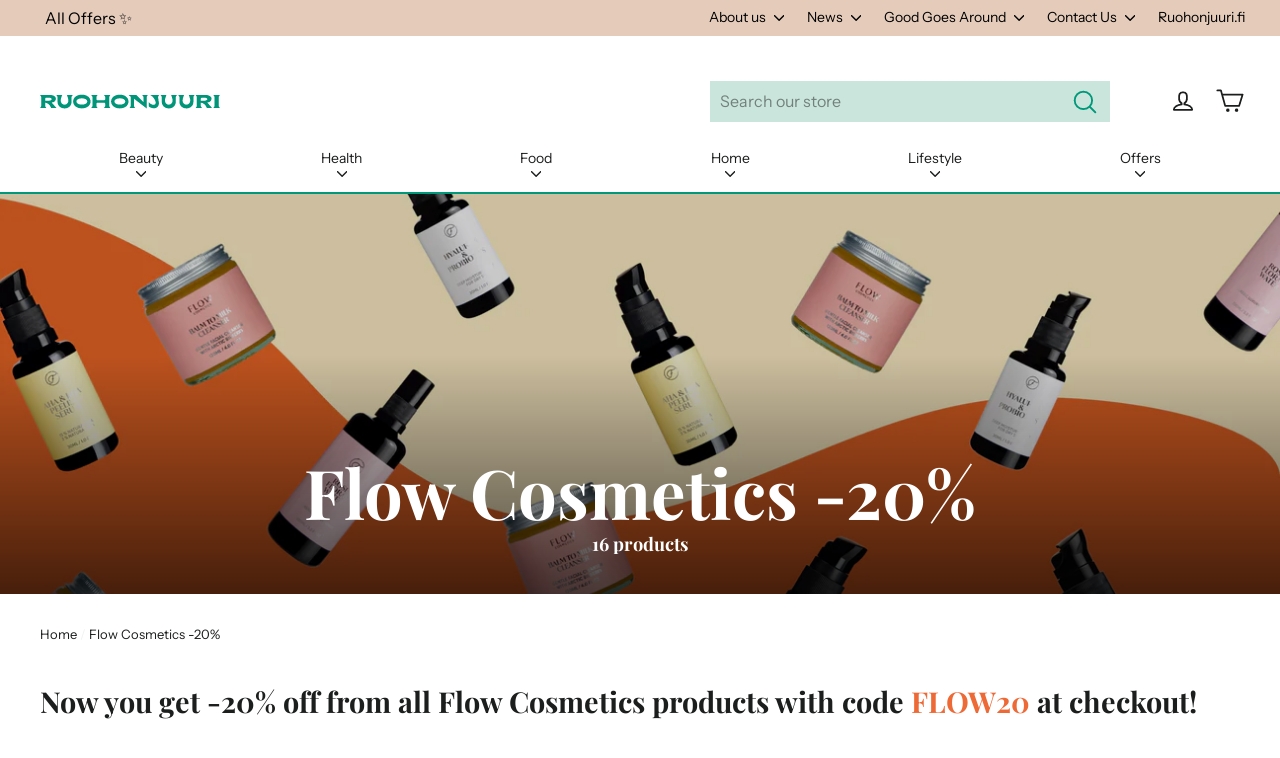

--- FILE ---
content_type: text/html; charset=utf-8
request_url: https://ruohonjuuri.com/collections/flow-cosmetics-20
body_size: 44622
content:
<!doctype html>
<html class="no-js" lang="en">
  <head><script src="https://cdn-widgetsrepository.yotpo.com/v1/loader/D7qCva8ADphumjpsornvwg" async></script><meta charset="utf-8">
    <meta http-equiv="X-UA-Compatible" content="IE=edge,chrome=1">
    <meta name="viewport" content="width=device-width,initial-scale=1">
    <meta name="theme-color" content="#00987a">
    <link rel="canonical" href="https://ruohonjuuri.com/collections/flow-cosmetics-20">
    <meta name="format-detection" content="telephone=no"><link rel="shortcut icon" href="//ruohonjuuri.com/cdn/shop/files/RJ_favicon_1_32x32.png?v=1626778508" type="image/png">
    <title>Flow Cosmetics -20%
&ndash; Ruohonjuuri
</title><meta name="description" content="Now you get -20% off from all Flow Cosmetics products with code FLOW20 at checkout! Flow Cosmetics&#39; products are made by hand with solid expertise and a big heart in a small factory in Hyvinkää, Finland. Flow Cosmetics&#39; delightful range consists of natural soaps, shampoo soaps and other natural skin care and make-up pr"><meta property="og:site_name" content="Ruohonjuuri">
  <meta property="og:url" content="https://ruohonjuuri.com/collections/flow-cosmetics-20">
  <meta property="og:title" content="Flow Cosmetics -20%">
  <meta property="og:type" content="website">
  <meta property="og:description" content="Now you get -20% off from all Flow Cosmetics products with code FLOW20 at checkout! Flow Cosmetics&#39; products are made by hand with solid expertise and a big heart in a small factory in Hyvinkää, Finland. Flow Cosmetics&#39; delightful range consists of natural soaps, shampoo soaps and other natural skin care and make-up pr"><meta property="og:image" content="http://ruohonjuuri.com/cdn/shop/collections/flowcosmetics-motion_1200x630.png?v=1711443564">
  <meta property="og:image:secure_url" content="https://ruohonjuuri.com/cdn/shop/collections/flowcosmetics-motion_1200x630.png?v=1711443564">
  <meta name="twitter:site" content="@">
  <meta name="twitter:card" content="summary_large_image">
  <meta name="twitter:title" content="Flow Cosmetics -20%">
  <meta name="twitter:description" content="Now you get -20% off from all Flow Cosmetics products with code FLOW20 at checkout! Flow Cosmetics&#39; products are made by hand with solid expertise and a big heart in a small factory in Hyvinkää, Finland. Flow Cosmetics&#39; delightful range consists of natural soaps, shampoo soaps and other natural skin care and make-up pr">

    <style data-shopify>
  @font-face {
  font-family: "Playfair Display";
  font-weight: 700;
  font-style: normal;
  src: url("//ruohonjuuri.com/cdn/fonts/playfair_display/playfairdisplay_n7.592b3435e0fff3f50b26d410c73ae7ec893f6910.woff2") format("woff2"),
       url("//ruohonjuuri.com/cdn/fonts/playfair_display/playfairdisplay_n7.998b1417dec711058cce2abb61a0b8c59066498f.woff") format("woff");
}

  @font-face {
  font-family: "Instrument Sans";
  font-weight: 400;
  font-style: normal;
  src: url("//ruohonjuuri.com/cdn/fonts/instrument_sans/instrumentsans_n4.db86542ae5e1596dbdb28c279ae6c2086c4c5bfa.woff2") format("woff2"),
       url("//ruohonjuuri.com/cdn/fonts/instrument_sans/instrumentsans_n4.510f1b081e58d08c30978f465518799851ef6d8b.woff") format("woff");
}


  @font-face {
  font-family: "Instrument Sans";
  font-weight: 700;
  font-style: normal;
  src: url("//ruohonjuuri.com/cdn/fonts/instrument_sans/instrumentsans_n7.e4ad9032e203f9a0977786c356573ced65a7419a.woff2") format("woff2"),
       url("//ruohonjuuri.com/cdn/fonts/instrument_sans/instrumentsans_n7.b9e40f166fb7639074ba34738101a9d2990bb41a.woff") format("woff");
}

  @font-face {
  font-family: "Instrument Sans";
  font-weight: 400;
  font-style: italic;
  src: url("//ruohonjuuri.com/cdn/fonts/instrument_sans/instrumentsans_i4.028d3c3cd8d085648c808ceb20cd2fd1eb3560e5.woff2") format("woff2"),
       url("//ruohonjuuri.com/cdn/fonts/instrument_sans/instrumentsans_i4.7e90d82df8dee29a99237cd19cc529d2206706a2.woff") format("woff");
}

  @font-face {
  font-family: "Instrument Sans";
  font-weight: 700;
  font-style: italic;
  src: url("//ruohonjuuri.com/cdn/fonts/instrument_sans/instrumentsans_i7.d6063bb5d8f9cbf96eace9e8801697c54f363c6a.woff2") format("woff2"),
       url("//ruohonjuuri.com/cdn/fonts/instrument_sans/instrumentsans_i7.ce33afe63f8198a3ac4261b826b560103542cd36.woff") format("woff");
}

</style>

    <link href="//ruohonjuuri.com/cdn/shop/t/75/assets/theme.scss.css?v=35717895279631284551759345585" rel="stylesheet" type="text/css" media="all" />
    <script>
      document.documentElement.className = document.documentElement.className.replace('no-js', 'js');
      window.theme = window.theme || {};
      theme.routes = {
        cart: "/cart",
        cartAdd: "/cart/add",
        cartChange: "/cart/change"
      };
      theme.strings = {
        addToCart: "Add to cart",
        soldOut: "Sold Out",
        unavailable: "Unavailable",
        stockLabel: "[count] in stock",
        willNotShipUntil: "Will not ship until [date]",
        willBeInStockAfter: "Will be in stock after [date]",
        waitingForStock: "Inventory on the way",
        cartSavings: "You're saving [savings]",
        cartEmpty: "Your cart is currently empty.",
        cartTermsConfirmation: "You must agree with the terms and conditions of sales to check out",
        productBrandTag: "Translation missing: en.products.product.brand"
      };
      theme.settings = {
        dynamicVariantsEnable: true,
        dynamicVariantType: "button",
        cartType: "drawer",
        moneyFormat: "{{amount_with_comma_separator}} €",
        predictiveSearch: true,
        predictiveSearchType: "product,article,page",
        inventoryThreshold: 10,
        quickView: false,
        themeName: 'Motion',
        themeVersion: "5.0.5"
      };
    </script>
    <script>window.performance && window.performance.mark && window.performance.mark('shopify.content_for_header.start');</script><meta id="shopify-digital-wallet" name="shopify-digital-wallet" content="/50313789592/digital_wallets/dialog">
<meta name="shopify-checkout-api-token" content="eaa2c03eca8225daa75a531e99d47796">
<link rel="alternate" type="application/atom+xml" title="Feed" href="/collections/flow-cosmetics-20.atom" />
<link rel="alternate" type="application/json+oembed" href="https://ruohonjuuri.com/collections/flow-cosmetics-20.oembed">
<script async="async" src="/checkouts/internal/preloads.js?locale=en-FI"></script>
<link rel="preconnect" href="https://shop.app" crossorigin="anonymous">
<script async="async" src="https://shop.app/checkouts/internal/preloads.js?locale=en-FI&shop_id=50313789592" crossorigin="anonymous"></script>
<script id="apple-pay-shop-capabilities" type="application/json">{"shopId":50313789592,"countryCode":"FI","currencyCode":"EUR","merchantCapabilities":["supports3DS"],"merchantId":"gid:\/\/shopify\/Shop\/50313789592","merchantName":"Ruohonjuuri","requiredBillingContactFields":["postalAddress","email","phone"],"requiredShippingContactFields":["postalAddress","email","phone"],"shippingType":"shipping","supportedNetworks":["visa","maestro","masterCard","amex"],"total":{"type":"pending","label":"Ruohonjuuri","amount":"1.00"},"shopifyPaymentsEnabled":true,"supportsSubscriptions":true}</script>
<script id="shopify-features" type="application/json">{"accessToken":"eaa2c03eca8225daa75a531e99d47796","betas":["rich-media-storefront-analytics"],"domain":"ruohonjuuri.com","predictiveSearch":true,"shopId":50313789592,"locale":"en"}</script>
<script>var Shopify = Shopify || {};
Shopify.shop = "ruohonjuuri-en.myshopify.com";
Shopify.locale = "en";
Shopify.currency = {"active":"EUR","rate":"1.0"};
Shopify.country = "FI";
Shopify.theme = {"name":"ruohonjuuri.com\/main","id":175814312282,"schema_name":"Motion","schema_version":"5.0.5","theme_store_id":null,"role":"main"};
Shopify.theme.handle = "null";
Shopify.theme.style = {"id":null,"handle":null};
Shopify.cdnHost = "ruohonjuuri.com/cdn";
Shopify.routes = Shopify.routes || {};
Shopify.routes.root = "/";</script>
<script type="module">!function(o){(o.Shopify=o.Shopify||{}).modules=!0}(window);</script>
<script>!function(o){function n(){var o=[];function n(){o.push(Array.prototype.slice.apply(arguments))}return n.q=o,n}var t=o.Shopify=o.Shopify||{};t.loadFeatures=n(),t.autoloadFeatures=n()}(window);</script>
<script>
  window.ShopifyPay = window.ShopifyPay || {};
  window.ShopifyPay.apiHost = "shop.app\/pay";
  window.ShopifyPay.redirectState = null;
</script>
<script id="shop-js-analytics" type="application/json">{"pageType":"collection"}</script>
<script defer="defer" async type="module" src="//ruohonjuuri.com/cdn/shopifycloud/shop-js/modules/v2/client.init-shop-cart-sync_BN7fPSNr.en.esm.js"></script>
<script defer="defer" async type="module" src="//ruohonjuuri.com/cdn/shopifycloud/shop-js/modules/v2/chunk.common_Cbph3Kss.esm.js"></script>
<script defer="defer" async type="module" src="//ruohonjuuri.com/cdn/shopifycloud/shop-js/modules/v2/chunk.modal_DKumMAJ1.esm.js"></script>
<script type="module">
  await import("//ruohonjuuri.com/cdn/shopifycloud/shop-js/modules/v2/client.init-shop-cart-sync_BN7fPSNr.en.esm.js");
await import("//ruohonjuuri.com/cdn/shopifycloud/shop-js/modules/v2/chunk.common_Cbph3Kss.esm.js");
await import("//ruohonjuuri.com/cdn/shopifycloud/shop-js/modules/v2/chunk.modal_DKumMAJ1.esm.js");

  window.Shopify.SignInWithShop?.initShopCartSync?.({"fedCMEnabled":true,"windoidEnabled":true});

</script>
<script>
  window.Shopify = window.Shopify || {};
  if (!window.Shopify.featureAssets) window.Shopify.featureAssets = {};
  window.Shopify.featureAssets['shop-js'] = {"shop-cart-sync":["modules/v2/client.shop-cart-sync_CJVUk8Jm.en.esm.js","modules/v2/chunk.common_Cbph3Kss.esm.js","modules/v2/chunk.modal_DKumMAJ1.esm.js"],"init-fed-cm":["modules/v2/client.init-fed-cm_7Fvt41F4.en.esm.js","modules/v2/chunk.common_Cbph3Kss.esm.js","modules/v2/chunk.modal_DKumMAJ1.esm.js"],"init-shop-email-lookup-coordinator":["modules/v2/client.init-shop-email-lookup-coordinator_Cc088_bR.en.esm.js","modules/v2/chunk.common_Cbph3Kss.esm.js","modules/v2/chunk.modal_DKumMAJ1.esm.js"],"init-windoid":["modules/v2/client.init-windoid_hPopwJRj.en.esm.js","modules/v2/chunk.common_Cbph3Kss.esm.js","modules/v2/chunk.modal_DKumMAJ1.esm.js"],"shop-button":["modules/v2/client.shop-button_B0jaPSNF.en.esm.js","modules/v2/chunk.common_Cbph3Kss.esm.js","modules/v2/chunk.modal_DKumMAJ1.esm.js"],"shop-cash-offers":["modules/v2/client.shop-cash-offers_DPIskqss.en.esm.js","modules/v2/chunk.common_Cbph3Kss.esm.js","modules/v2/chunk.modal_DKumMAJ1.esm.js"],"shop-toast-manager":["modules/v2/client.shop-toast-manager_CK7RT69O.en.esm.js","modules/v2/chunk.common_Cbph3Kss.esm.js","modules/v2/chunk.modal_DKumMAJ1.esm.js"],"init-shop-cart-sync":["modules/v2/client.init-shop-cart-sync_BN7fPSNr.en.esm.js","modules/v2/chunk.common_Cbph3Kss.esm.js","modules/v2/chunk.modal_DKumMAJ1.esm.js"],"init-customer-accounts-sign-up":["modules/v2/client.init-customer-accounts-sign-up_CfPf4CXf.en.esm.js","modules/v2/client.shop-login-button_DeIztwXF.en.esm.js","modules/v2/chunk.common_Cbph3Kss.esm.js","modules/v2/chunk.modal_DKumMAJ1.esm.js"],"pay-button":["modules/v2/client.pay-button_CgIwFSYN.en.esm.js","modules/v2/chunk.common_Cbph3Kss.esm.js","modules/v2/chunk.modal_DKumMAJ1.esm.js"],"init-customer-accounts":["modules/v2/client.init-customer-accounts_DQ3x16JI.en.esm.js","modules/v2/client.shop-login-button_DeIztwXF.en.esm.js","modules/v2/chunk.common_Cbph3Kss.esm.js","modules/v2/chunk.modal_DKumMAJ1.esm.js"],"avatar":["modules/v2/client.avatar_BTnouDA3.en.esm.js"],"init-shop-for-new-customer-accounts":["modules/v2/client.init-shop-for-new-customer-accounts_CsZy_esa.en.esm.js","modules/v2/client.shop-login-button_DeIztwXF.en.esm.js","modules/v2/chunk.common_Cbph3Kss.esm.js","modules/v2/chunk.modal_DKumMAJ1.esm.js"],"shop-follow-button":["modules/v2/client.shop-follow-button_BRMJjgGd.en.esm.js","modules/v2/chunk.common_Cbph3Kss.esm.js","modules/v2/chunk.modal_DKumMAJ1.esm.js"],"checkout-modal":["modules/v2/client.checkout-modal_B9Drz_yf.en.esm.js","modules/v2/chunk.common_Cbph3Kss.esm.js","modules/v2/chunk.modal_DKumMAJ1.esm.js"],"shop-login-button":["modules/v2/client.shop-login-button_DeIztwXF.en.esm.js","modules/v2/chunk.common_Cbph3Kss.esm.js","modules/v2/chunk.modal_DKumMAJ1.esm.js"],"lead-capture":["modules/v2/client.lead-capture_DXYzFM3R.en.esm.js","modules/v2/chunk.common_Cbph3Kss.esm.js","modules/v2/chunk.modal_DKumMAJ1.esm.js"],"shop-login":["modules/v2/client.shop-login_CA5pJqmO.en.esm.js","modules/v2/chunk.common_Cbph3Kss.esm.js","modules/v2/chunk.modal_DKumMAJ1.esm.js"],"payment-terms":["modules/v2/client.payment-terms_BxzfvcZJ.en.esm.js","modules/v2/chunk.common_Cbph3Kss.esm.js","modules/v2/chunk.modal_DKumMAJ1.esm.js"]};
</script>
<script>(function() {
  var isLoaded = false;
  function asyncLoad() {
    if (isLoaded) return;
    isLoaded = true;
    var urls = ["https:\/\/cdn-loyalty.yotpo.com\/loader\/D7qCva8ADphumjpsornvwg.js?shop=ruohonjuuri-en.myshopify.com","https:\/\/script.custobar.com\/bsurz\/custobar-rzva32my2nhs.js?shop=ruohonjuuri-en.myshopify.com"];
    for (var i = 0; i < urls.length; i++) {
      var s = document.createElement('script');
      s.type = 'text/javascript';
      s.async = true;
      s.src = urls[i];
      var x = document.getElementsByTagName('script')[0];
      x.parentNode.insertBefore(s, x);
    }
  };
  if(window.attachEvent) {
    window.attachEvent('onload', asyncLoad);
  } else {
    window.addEventListener('load', asyncLoad, false);
  }
})();</script>
<script id="__st">var __st={"a":50313789592,"offset":0,"reqid":"350357ef-be38-454c-8d24-5dd40ccc3870-1769898890","pageurl":"ruohonjuuri.com\/collections\/flow-cosmetics-20","u":"d63f4c7a73aa","p":"collection","rtyp":"collection","rid":622103101786};</script>
<script>window.ShopifyPaypalV4VisibilityTracking = true;</script>
<script id="captcha-bootstrap">!function(){'use strict';const t='contact',e='account',n='new_comment',o=[[t,t],['blogs',n],['comments',n],[t,'customer']],c=[[e,'customer_login'],[e,'guest_login'],[e,'recover_customer_password'],[e,'create_customer']],r=t=>t.map((([t,e])=>`form[action*='/${t}']:not([data-nocaptcha='true']) input[name='form_type'][value='${e}']`)).join(','),a=t=>()=>t?[...document.querySelectorAll(t)].map((t=>t.form)):[];function s(){const t=[...o],e=r(t);return a(e)}const i='password',u='form_key',d=['recaptcha-v3-token','g-recaptcha-response','h-captcha-response',i],f=()=>{try{return window.sessionStorage}catch{return}},m='__shopify_v',_=t=>t.elements[u];function p(t,e,n=!1){try{const o=window.sessionStorage,c=JSON.parse(o.getItem(e)),{data:r}=function(t){const{data:e,action:n}=t;return t[m]||n?{data:e,action:n}:{data:t,action:n}}(c);for(const[e,n]of Object.entries(r))t.elements[e]&&(t.elements[e].value=n);n&&o.removeItem(e)}catch(o){console.error('form repopulation failed',{error:o})}}const l='form_type',E='cptcha';function T(t){t.dataset[E]=!0}const w=window,h=w.document,L='Shopify',v='ce_forms',y='captcha';let A=!1;((t,e)=>{const n=(g='f06e6c50-85a8-45c8-87d0-21a2b65856fe',I='https://cdn.shopify.com/shopifycloud/storefront-forms-hcaptcha/ce_storefront_forms_captcha_hcaptcha.v1.5.2.iife.js',D={infoText:'Protected by hCaptcha',privacyText:'Privacy',termsText:'Terms'},(t,e,n)=>{const o=w[L][v],c=o.bindForm;if(c)return c(t,g,e,D).then(n);var r;o.q.push([[t,g,e,D],n]),r=I,A||(h.body.append(Object.assign(h.createElement('script'),{id:'captcha-provider',async:!0,src:r})),A=!0)});var g,I,D;w[L]=w[L]||{},w[L][v]=w[L][v]||{},w[L][v].q=[],w[L][y]=w[L][y]||{},w[L][y].protect=function(t,e){n(t,void 0,e),T(t)},Object.freeze(w[L][y]),function(t,e,n,w,h,L){const[v,y,A,g]=function(t,e,n){const i=e?o:[],u=t?c:[],d=[...i,...u],f=r(d),m=r(i),_=r(d.filter((([t,e])=>n.includes(e))));return[a(f),a(m),a(_),s()]}(w,h,L),I=t=>{const e=t.target;return e instanceof HTMLFormElement?e:e&&e.form},D=t=>v().includes(t);t.addEventListener('submit',(t=>{const e=I(t);if(!e)return;const n=D(e)&&!e.dataset.hcaptchaBound&&!e.dataset.recaptchaBound,o=_(e),c=g().includes(e)&&(!o||!o.value);(n||c)&&t.preventDefault(),c&&!n&&(function(t){try{if(!f())return;!function(t){const e=f();if(!e)return;const n=_(t);if(!n)return;const o=n.value;o&&e.removeItem(o)}(t);const e=Array.from(Array(32),(()=>Math.random().toString(36)[2])).join('');!function(t,e){_(t)||t.append(Object.assign(document.createElement('input'),{type:'hidden',name:u})),t.elements[u].value=e}(t,e),function(t,e){const n=f();if(!n)return;const o=[...t.querySelectorAll(`input[type='${i}']`)].map((({name:t})=>t)),c=[...d,...o],r={};for(const[a,s]of new FormData(t).entries())c.includes(a)||(r[a]=s);n.setItem(e,JSON.stringify({[m]:1,action:t.action,data:r}))}(t,e)}catch(e){console.error('failed to persist form',e)}}(e),e.submit())}));const S=(t,e)=>{t&&!t.dataset[E]&&(n(t,e.some((e=>e===t))),T(t))};for(const o of['focusin','change'])t.addEventListener(o,(t=>{const e=I(t);D(e)&&S(e,y())}));const B=e.get('form_key'),M=e.get(l),P=B&&M;t.addEventListener('DOMContentLoaded',(()=>{const t=y();if(P)for(const e of t)e.elements[l].value===M&&p(e,B);[...new Set([...A(),...v().filter((t=>'true'===t.dataset.shopifyCaptcha))])].forEach((e=>S(e,t)))}))}(h,new URLSearchParams(w.location.search),n,t,e,['guest_login'])})(!0,!0)}();</script>
<script integrity="sha256-4kQ18oKyAcykRKYeNunJcIwy7WH5gtpwJnB7kiuLZ1E=" data-source-attribution="shopify.loadfeatures" defer="defer" src="//ruohonjuuri.com/cdn/shopifycloud/storefront/assets/storefront/load_feature-a0a9edcb.js" crossorigin="anonymous"></script>
<script crossorigin="anonymous" defer="defer" src="//ruohonjuuri.com/cdn/shopifycloud/storefront/assets/shopify_pay/storefront-65b4c6d7.js?v=20250812"></script>
<script data-source-attribution="shopify.dynamic_checkout.dynamic.init">var Shopify=Shopify||{};Shopify.PaymentButton=Shopify.PaymentButton||{isStorefrontPortableWallets:!0,init:function(){window.Shopify.PaymentButton.init=function(){};var t=document.createElement("script");t.src="https://ruohonjuuri.com/cdn/shopifycloud/portable-wallets/latest/portable-wallets.en.js",t.type="module",document.head.appendChild(t)}};
</script>
<script data-source-attribution="shopify.dynamic_checkout.buyer_consent">
  function portableWalletsHideBuyerConsent(e){var t=document.getElementById("shopify-buyer-consent"),n=document.getElementById("shopify-subscription-policy-button");t&&n&&(t.classList.add("hidden"),t.setAttribute("aria-hidden","true"),n.removeEventListener("click",e))}function portableWalletsShowBuyerConsent(e){var t=document.getElementById("shopify-buyer-consent"),n=document.getElementById("shopify-subscription-policy-button");t&&n&&(t.classList.remove("hidden"),t.removeAttribute("aria-hidden"),n.addEventListener("click",e))}window.Shopify?.PaymentButton&&(window.Shopify.PaymentButton.hideBuyerConsent=portableWalletsHideBuyerConsent,window.Shopify.PaymentButton.showBuyerConsent=portableWalletsShowBuyerConsent);
</script>
<script data-source-attribution="shopify.dynamic_checkout.cart.bootstrap">document.addEventListener("DOMContentLoaded",(function(){function t(){return document.querySelector("shopify-accelerated-checkout-cart, shopify-accelerated-checkout")}if(t())Shopify.PaymentButton.init();else{new MutationObserver((function(e,n){t()&&(Shopify.PaymentButton.init(),n.disconnect())})).observe(document.body,{childList:!0,subtree:!0})}}));
</script>
<link id="shopify-accelerated-checkout-styles" rel="stylesheet" media="screen" href="https://ruohonjuuri.com/cdn/shopifycloud/portable-wallets/latest/accelerated-checkout-backwards-compat.css" crossorigin="anonymous">
<style id="shopify-accelerated-checkout-cart">
        #shopify-buyer-consent {
  margin-top: 1em;
  display: inline-block;
  width: 100%;
}

#shopify-buyer-consent.hidden {
  display: none;
}

#shopify-subscription-policy-button {
  background: none;
  border: none;
  padding: 0;
  text-decoration: underline;
  font-size: inherit;
  cursor: pointer;
}

#shopify-subscription-policy-button::before {
  box-shadow: none;
}

      </style>

<script>window.performance && window.performance.mark && window.performance.mark('shopify.content_for_header.end');</script>
    <script src="//ruohonjuuri.com/cdn/shop/t/75/assets/vendor-scripts-v9.js" defer="defer"></script><script src="//ruohonjuuri.com/cdn/shop/t/75/assets/theme.js?v=128706365865890705931733999098" defer="defer"></script><!-- YOTPO -->
    <script type="text/javascript">
      (function e() {
        var e = document.createElement('script');
        (e.type = 'text/javascript'),
          (e.async = true),
          (e.src = '//staticw2.yotpo.com/UWzb4cuxqx7y14oJg0CKyyk1wKq5zOOi42ishYj3/widget.js');
        var t = document.getElementsByTagName('script')[0];
        t.parentNode.insertBefore(e, t);
      })();
    </script><script>
!function(f,b,e,v,n,t,s)
{if(f.fbq)return;n=f.fbq=function(){n.callMethod?
n.callMethod.apply(n,arguments):n.queue.push(arguments)};
if(!f._fbq)f._fbq=n;n.push=n;n.loaded=!0;n.version='2.0';
n.queue=[];t=b.createElement(e);t.async=!0;
t.src=v;s=b.getElementsByTagName(e)[0];
s.parentNode.insertBefore(t,s)}(window,document,'script',
'https://connect.facebook.net/en_US/fbevents.js');
 fbq('init', '1461137664207573'); 
fbq('track', 'PageView');
</script>
<noscript>
 <img height="1" width="1" src="https://www.facebook.com/tr?id=1461137664207573&ev=PageView%0A&noscript=1">
</noscript>
<!-- Global site tag (gtag.js) - Google AdWords:952976934 -->
<script async src="https://www.googletagmanager.com/gtag/js?id=AW-952976934"></script>
<script>
  window.dataLayer = window.dataLayer || [];
  function gtag(){dataLayer.push(arguments);}
  gtag('js', new Date());

  gtag('config', 'AW-952976934');
</script>
<!-- Google Tag Manager -->
<script>(function(w,d,s,l,i){w[l]=w[l]||[];w[l].push({'gtm.start':
new Date().getTime(),event:'gtm.js'});var f=d.getElementsByTagName(s)[0],
j=d.createElement(s),dl=l!='dataLayer'?'&l='+l:'';j.async=true;j.src=
'https://www.googletagmanager.com/gtm.js?id='+i+dl;f.parentNode.insertBefore(j,f);
})(window,document,'script','dataLayer','GTM-5ZTSRWT');</script>
<!-- End Google Tag Manager -->
<meta name="google-site-verification" content="ugh-oTsbql9siCr1FJomQ2ibRxZy3W9LJkoI3gJw6cA">
<!-- giosg tag / Giosg poistunut 02/24 -->
<!--  
    <script>
      (function (w, t, f) {
        var s = 'script',
          o = '_giosg',
          h = 'https://service.giosg.com',
          e,
          n;
        e = t.createElement(s);
        e.async = 1;
        e.src = h + '/live2/' + f;
        w[o] =
          w[o] ||
          function () {
            (w[o]._e = w[o]._e || []).push(arguments);
          };
        w[o]._c = f;
        w[o]._h = h;
        n = t.getElementsByTagName(s)[0];
        n.parentNode.insertBefore(e, n);
      })(window, document, '90ecd734-9930-11ec-b4be-0242ac120019');
    </script>
-->    
    <!-- giosg tag -->

    <script src="https://cdn-widgetsrepository.yotpo.com/v1/loader/D7qCva8ADphumjpsornvwg" async></script>
    
    
  <script id="CookieConsent" src="https://policy.app.cookieinformation.com/uc.js" data-culture="EN" type="text/javascript"></script>
  
  <script>
  window.addEventListener('CookieInformationConsentGiven', function (event) { 
    if(CookieInformation.getConsentGivenFor('cookie_cat_statistic') && CookieInformation.getConsentGivenFor('cookie_cat_marketing')) {
  window.Shopify.customerPrivacy.setTrackingConsent(true, function(e){
    console.log("Set Tracking Consent", true);
  });
  }else{
  window.Shopify.customerPrivacy.setTrackingConsent(false, function(e){
    console.log("Set Tracking Consent", false);
  });
  }
  }, false);
  </script>

  
  <script>  
  document.addEventListener('DOMContentLoaded', function(){
    
    document.querySelector('[href="#cookieinformation"]').addEventListener('click', function(evt){
    evt.preventDefault();
    CookieConsent.renew();
    }, false);
  
  }, false);
  </script>
  

  <link href="https://monorail-edge.shopifysvc.com" rel="dns-prefetch">
<script>(function(){if ("sendBeacon" in navigator && "performance" in window) {try {var session_token_from_headers = performance.getEntriesByType('navigation')[0].serverTiming.find(x => x.name == '_s').description;} catch {var session_token_from_headers = undefined;}var session_cookie_matches = document.cookie.match(/_shopify_s=([^;]*)/);var session_token_from_cookie = session_cookie_matches && session_cookie_matches.length === 2 ? session_cookie_matches[1] : "";var session_token = session_token_from_headers || session_token_from_cookie || "";function handle_abandonment_event(e) {var entries = performance.getEntries().filter(function(entry) {return /monorail-edge.shopifysvc.com/.test(entry.name);});if (!window.abandonment_tracked && entries.length === 0) {window.abandonment_tracked = true;var currentMs = Date.now();var navigation_start = performance.timing.navigationStart;var payload = {shop_id: 50313789592,url: window.location.href,navigation_start,duration: currentMs - navigation_start,session_token,page_type: "collection"};window.navigator.sendBeacon("https://monorail-edge.shopifysvc.com/v1/produce", JSON.stringify({schema_id: "online_store_buyer_site_abandonment/1.1",payload: payload,metadata: {event_created_at_ms: currentMs,event_sent_at_ms: currentMs}}));}}window.addEventListener('pagehide', handle_abandonment_event);}}());</script>
<script id="web-pixels-manager-setup">(function e(e,d,r,n,o){if(void 0===o&&(o={}),!Boolean(null===(a=null===(i=window.Shopify)||void 0===i?void 0:i.analytics)||void 0===a?void 0:a.replayQueue)){var i,a;window.Shopify=window.Shopify||{};var t=window.Shopify;t.analytics=t.analytics||{};var s=t.analytics;s.replayQueue=[],s.publish=function(e,d,r){return s.replayQueue.push([e,d,r]),!0};try{self.performance.mark("wpm:start")}catch(e){}var l=function(){var e={modern:/Edge?\/(1{2}[4-9]|1[2-9]\d|[2-9]\d{2}|\d{4,})\.\d+(\.\d+|)|Firefox\/(1{2}[4-9]|1[2-9]\d|[2-9]\d{2}|\d{4,})\.\d+(\.\d+|)|Chrom(ium|e)\/(9{2}|\d{3,})\.\d+(\.\d+|)|(Maci|X1{2}).+ Version\/(15\.\d+|(1[6-9]|[2-9]\d|\d{3,})\.\d+)([,.]\d+|)( \(\w+\)|)( Mobile\/\w+|) Safari\/|Chrome.+OPR\/(9{2}|\d{3,})\.\d+\.\d+|(CPU[ +]OS|iPhone[ +]OS|CPU[ +]iPhone|CPU IPhone OS|CPU iPad OS)[ +]+(15[._]\d+|(1[6-9]|[2-9]\d|\d{3,})[._]\d+)([._]\d+|)|Android:?[ /-](13[3-9]|1[4-9]\d|[2-9]\d{2}|\d{4,})(\.\d+|)(\.\d+|)|Android.+Firefox\/(13[5-9]|1[4-9]\d|[2-9]\d{2}|\d{4,})\.\d+(\.\d+|)|Android.+Chrom(ium|e)\/(13[3-9]|1[4-9]\d|[2-9]\d{2}|\d{4,})\.\d+(\.\d+|)|SamsungBrowser\/([2-9]\d|\d{3,})\.\d+/,legacy:/Edge?\/(1[6-9]|[2-9]\d|\d{3,})\.\d+(\.\d+|)|Firefox\/(5[4-9]|[6-9]\d|\d{3,})\.\d+(\.\d+|)|Chrom(ium|e)\/(5[1-9]|[6-9]\d|\d{3,})\.\d+(\.\d+|)([\d.]+$|.*Safari\/(?![\d.]+ Edge\/[\d.]+$))|(Maci|X1{2}).+ Version\/(10\.\d+|(1[1-9]|[2-9]\d|\d{3,})\.\d+)([,.]\d+|)( \(\w+\)|)( Mobile\/\w+|) Safari\/|Chrome.+OPR\/(3[89]|[4-9]\d|\d{3,})\.\d+\.\d+|(CPU[ +]OS|iPhone[ +]OS|CPU[ +]iPhone|CPU IPhone OS|CPU iPad OS)[ +]+(10[._]\d+|(1[1-9]|[2-9]\d|\d{3,})[._]\d+)([._]\d+|)|Android:?[ /-](13[3-9]|1[4-9]\d|[2-9]\d{2}|\d{4,})(\.\d+|)(\.\d+|)|Mobile Safari.+OPR\/([89]\d|\d{3,})\.\d+\.\d+|Android.+Firefox\/(13[5-9]|1[4-9]\d|[2-9]\d{2}|\d{4,})\.\d+(\.\d+|)|Android.+Chrom(ium|e)\/(13[3-9]|1[4-9]\d|[2-9]\d{2}|\d{4,})\.\d+(\.\d+|)|Android.+(UC? ?Browser|UCWEB|U3)[ /]?(15\.([5-9]|\d{2,})|(1[6-9]|[2-9]\d|\d{3,})\.\d+)\.\d+|SamsungBrowser\/(5\.\d+|([6-9]|\d{2,})\.\d+)|Android.+MQ{2}Browser\/(14(\.(9|\d{2,})|)|(1[5-9]|[2-9]\d|\d{3,})(\.\d+|))(\.\d+|)|K[Aa][Ii]OS\/(3\.\d+|([4-9]|\d{2,})\.\d+)(\.\d+|)/},d=e.modern,r=e.legacy,n=navigator.userAgent;return n.match(d)?"modern":n.match(r)?"legacy":"unknown"}(),u="modern"===l?"modern":"legacy",c=(null!=n?n:{modern:"",legacy:""})[u],f=function(e){return[e.baseUrl,"/wpm","/b",e.hashVersion,"modern"===e.buildTarget?"m":"l",".js"].join("")}({baseUrl:d,hashVersion:r,buildTarget:u}),m=function(e){var d=e.version,r=e.bundleTarget,n=e.surface,o=e.pageUrl,i=e.monorailEndpoint;return{emit:function(e){var a=e.status,t=e.errorMsg,s=(new Date).getTime(),l=JSON.stringify({metadata:{event_sent_at_ms:s},events:[{schema_id:"web_pixels_manager_load/3.1",payload:{version:d,bundle_target:r,page_url:o,status:a,surface:n,error_msg:t},metadata:{event_created_at_ms:s}}]});if(!i)return console&&console.warn&&console.warn("[Web Pixels Manager] No Monorail endpoint provided, skipping logging."),!1;try{return self.navigator.sendBeacon.bind(self.navigator)(i,l)}catch(e){}var u=new XMLHttpRequest;try{return u.open("POST",i,!0),u.setRequestHeader("Content-Type","text/plain"),u.send(l),!0}catch(e){return console&&console.warn&&console.warn("[Web Pixels Manager] Got an unhandled error while logging to Monorail."),!1}}}}({version:r,bundleTarget:l,surface:e.surface,pageUrl:self.location.href,monorailEndpoint:e.monorailEndpoint});try{o.browserTarget=l,function(e){var d=e.src,r=e.async,n=void 0===r||r,o=e.onload,i=e.onerror,a=e.sri,t=e.scriptDataAttributes,s=void 0===t?{}:t,l=document.createElement("script"),u=document.querySelector("head"),c=document.querySelector("body");if(l.async=n,l.src=d,a&&(l.integrity=a,l.crossOrigin="anonymous"),s)for(var f in s)if(Object.prototype.hasOwnProperty.call(s,f))try{l.dataset[f]=s[f]}catch(e){}if(o&&l.addEventListener("load",o),i&&l.addEventListener("error",i),u)u.appendChild(l);else{if(!c)throw new Error("Did not find a head or body element to append the script");c.appendChild(l)}}({src:f,async:!0,onload:function(){if(!function(){var e,d;return Boolean(null===(d=null===(e=window.Shopify)||void 0===e?void 0:e.analytics)||void 0===d?void 0:d.initialized)}()){var d=window.webPixelsManager.init(e)||void 0;if(d){var r=window.Shopify.analytics;r.replayQueue.forEach((function(e){var r=e[0],n=e[1],o=e[2];d.publishCustomEvent(r,n,o)})),r.replayQueue=[],r.publish=d.publishCustomEvent,r.visitor=d.visitor,r.initialized=!0}}},onerror:function(){return m.emit({status:"failed",errorMsg:"".concat(f," has failed to load")})},sri:function(e){var d=/^sha384-[A-Za-z0-9+/=]+$/;return"string"==typeof e&&d.test(e)}(c)?c:"",scriptDataAttributes:o}),m.emit({status:"loading"})}catch(e){m.emit({status:"failed",errorMsg:(null==e?void 0:e.message)||"Unknown error"})}}})({shopId: 50313789592,storefrontBaseUrl: "https://ruohonjuuri.com",extensionsBaseUrl: "https://extensions.shopifycdn.com/cdn/shopifycloud/web-pixels-manager",monorailEndpoint: "https://monorail-edge.shopifysvc.com/unstable/produce_batch",surface: "storefront-renderer",enabledBetaFlags: ["2dca8a86"],webPixelsConfigList: [{"id":"2984444250","configuration":"{\"yotpoStoreId\":\"UWzb4cuxqx7y14oJg0CKyyk1wKq5zOOi42ishYj3\"}","eventPayloadVersion":"v1","runtimeContext":"STRICT","scriptVersion":"8bb37a256888599d9a3d57f0551d3859","type":"APP","apiClientId":70132,"privacyPurposes":["ANALYTICS","MARKETING","SALE_OF_DATA"],"dataSharingAdjustments":{"protectedCustomerApprovalScopes":["read_customer_address","read_customer_email","read_customer_name","read_customer_personal_data","read_customer_phone"]}},{"id":"975143258","configuration":"{\"config\":\"{\\\"pixel_id\\\":\\\"G-KY9G3Y58KK\\\",\\\"gtag_events\\\":[{\\\"type\\\":\\\"purchase\\\",\\\"action_label\\\":\\\"G-KY9G3Y58KK\\\"},{\\\"type\\\":\\\"page_view\\\",\\\"action_label\\\":\\\"G-KY9G3Y58KK\\\"},{\\\"type\\\":\\\"view_item\\\",\\\"action_label\\\":\\\"G-KY9G3Y58KK\\\"},{\\\"type\\\":\\\"search\\\",\\\"action_label\\\":\\\"G-KY9G3Y58KK\\\"},{\\\"type\\\":\\\"add_to_cart\\\",\\\"action_label\\\":\\\"G-KY9G3Y58KK\\\"},{\\\"type\\\":\\\"begin_checkout\\\",\\\"action_label\\\":\\\"G-KY9G3Y58KK\\\"},{\\\"type\\\":\\\"add_payment_info\\\",\\\"action_label\\\":\\\"G-KY9G3Y58KK\\\"}],\\\"enable_monitoring_mode\\\":false}\"}","eventPayloadVersion":"v1","runtimeContext":"OPEN","scriptVersion":"b2a88bafab3e21179ed38636efcd8a93","type":"APP","apiClientId":1780363,"privacyPurposes":[],"dataSharingAdjustments":{"protectedCustomerApprovalScopes":["read_customer_address","read_customer_email","read_customer_name","read_customer_personal_data","read_customer_phone"]}},{"id":"429195610","configuration":"{\"pixel_id\":\"2823028337921888\",\"pixel_type\":\"facebook_pixel\",\"metaapp_system_user_token\":\"-\"}","eventPayloadVersion":"v1","runtimeContext":"OPEN","scriptVersion":"ca16bc87fe92b6042fbaa3acc2fbdaa6","type":"APP","apiClientId":2329312,"privacyPurposes":["ANALYTICS","MARKETING","SALE_OF_DATA"],"dataSharingAdjustments":{"protectedCustomerApprovalScopes":["read_customer_address","read_customer_email","read_customer_name","read_customer_personal_data","read_customer_phone"]}},{"id":"160235866","configuration":"{\"tagID\":\"2614207005752\"}","eventPayloadVersion":"v1","runtimeContext":"STRICT","scriptVersion":"18031546ee651571ed29edbe71a3550b","type":"APP","apiClientId":3009811,"privacyPurposes":["ANALYTICS","MARKETING","SALE_OF_DATA"],"dataSharingAdjustments":{"protectedCustomerApprovalScopes":["read_customer_address","read_customer_email","read_customer_name","read_customer_personal_data","read_customer_phone"]}},{"id":"shopify-app-pixel","configuration":"{}","eventPayloadVersion":"v1","runtimeContext":"STRICT","scriptVersion":"0450","apiClientId":"shopify-pixel","type":"APP","privacyPurposes":["ANALYTICS","MARKETING"]},{"id":"shopify-custom-pixel","eventPayloadVersion":"v1","runtimeContext":"LAX","scriptVersion":"0450","apiClientId":"shopify-pixel","type":"CUSTOM","privacyPurposes":["ANALYTICS","MARKETING"]}],isMerchantRequest: false,initData: {"shop":{"name":"Ruohonjuuri","paymentSettings":{"currencyCode":"EUR"},"myshopifyDomain":"ruohonjuuri-en.myshopify.com","countryCode":"FI","storefrontUrl":"https:\/\/ruohonjuuri.com"},"customer":null,"cart":null,"checkout":null,"productVariants":[],"purchasingCompany":null},},"https://ruohonjuuri.com/cdn","1d2a099fw23dfb22ep557258f5m7a2edbae",{"modern":"","legacy":""},{"shopId":"50313789592","storefrontBaseUrl":"https:\/\/ruohonjuuri.com","extensionBaseUrl":"https:\/\/extensions.shopifycdn.com\/cdn\/shopifycloud\/web-pixels-manager","surface":"storefront-renderer","enabledBetaFlags":"[\"2dca8a86\"]","isMerchantRequest":"false","hashVersion":"1d2a099fw23dfb22ep557258f5m7a2edbae","publish":"custom","events":"[[\"page_viewed\",{}],[\"collection_viewed\",{\"collection\":{\"id\":\"622103101786\",\"title\":\"Flow Cosmetics -20%\",\"productVariants\":[{\"price\":{\"amount\":54.95,\"currencyCode\":\"EUR\"},\"product\":{\"title\":\"Arctic Beauty Cream\",\"vendor\":\"Flow Cosmetics\",\"id\":\"8463315206490\",\"untranslatedTitle\":\"Arctic Beauty Cream\",\"url\":\"\/products\/flow-cosmetics-arctic-beauty-cream\",\"type\":\"Skin Care\"},\"id\":\"46825690628442\",\"image\":{\"src\":\"\/\/ruohonjuuri.com\/cdn\/shop\/files\/ArcticBeautyCream_packshot.jpg?v=1753771105\"},\"sku\":\"VIHREÄ-6430028396900\",\"title\":\"Default Title\",\"untranslatedTitle\":\"Default Title\"},{\"price\":{\"amount\":34.9,\"currencyCode\":\"EUR\"},\"product\":{\"title\":\"Hyaluron \u0026 Probiotics Serum, 30 ml\",\"vendor\":\"Flow Cosmetics\",\"id\":\"6647840669848\",\"untranslatedTitle\":\"Hyaluron \u0026 Probiotics Serum, 30 ml\",\"url\":\"\/products\/flow-cosmetics-hyaluron-probiotics-serum-30-ml\",\"type\":\"Lotion \u0026 Moisturizer\"},\"id\":\"39655581089944\",\"image\":{\"src\":\"\/\/ruohonjuuri.com\/cdn\/shop\/products\/4079b1d31825d0573e7e44a36457c370.jpg?v=1618236692\"},\"sku\":\"VIHREÄ-6430028394487\",\"title\":\"Default Title\",\"untranslatedTitle\":\"Default Title\"},{\"price\":{\"amount\":19.0,\"currencyCode\":\"EUR\"},\"product\":{\"title\":\"Tea tree face \u0026 body soap bar\",\"vendor\":\"Flow Cosmetics\",\"id\":\"8549808275802\",\"untranslatedTitle\":\"Tea tree face \u0026 body soap bar\",\"url\":\"\/products\/flow-cosmetics-tea-tree-face-body-soap-bar\",\"type\":\"Body Wash\"},\"id\":\"47118037483866\",\"image\":{\"src\":\"\/\/ruohonjuuri.com\/cdn\/shop\/products\/33c7448612c16645c9fc4b8fe8e28ecf.png?v=1695979133\"},\"sku\":\"VIHREÄ-6430028396870\",\"title\":\"Default Title\",\"untranslatedTitle\":\"Default Title\"},{\"price\":{\"amount\":33.95,\"currencyCode\":\"EUR\"},\"product\":{\"title\":\"Rosehip Intensive Treatment Oil, 30 ml\",\"vendor\":\"Flow Cosmetics\",\"id\":\"6257797660824\",\"untranslatedTitle\":\"Rosehip Intensive Treatment Oil, 30 ml\",\"url\":\"\/products\/flow-cosmetics-rosehip-intensive-treatment-oil-30-ml\",\"type\":\"Lotion \u0026 Moisturizer\"},\"id\":\"38085191794840\",\"image\":{\"src\":\"\/\/ruohonjuuri.com\/cdn\/shop\/products\/4818fb7ec118a7ee0607f83078044f79.jpg?v=1612448064\"},\"sku\":\"VIHREÄ-6430028391899\",\"title\":\"Default Title\",\"untranslatedTitle\":\"Default Title\"},{\"price\":{\"amount\":33.95,\"currencyCode\":\"EUR\"},\"product\":{\"title\":\"Argan oil, 100 ml\",\"vendor\":\"Flow Cosmetics\",\"id\":\"6946886090904\",\"untranslatedTitle\":\"Argan oil, 100 ml\",\"url\":\"\/products\/flow-cosmetics-argan-oil-100-ml\",\"type\":\"Lotion \u0026 Moisturizer\"},\"id\":\"40692650541208\",\"image\":{\"src\":\"\/\/ruohonjuuri.com\/cdn\/shop\/products\/97c1d41de19a84d5d14dba82d39e4a77.jpg?v=1629121537\"},\"sku\":\"VIHREÄ-6430028391516\",\"title\":\"Default Title\",\"untranslatedTitle\":\"Default Title\"},{\"price\":{\"amount\":19.0,\"currencyCode\":\"EUR\"},\"product\":{\"title\":\"Shampoo Bar Hemp,100 g\",\"vendor\":\"Flow Cosmetics\",\"id\":\"6269774004376\",\"untranslatedTitle\":\"Shampoo Bar Hemp,100 g\",\"url\":\"\/products\/flow-cosmetics-shampoo-bar-hemp100-g\",\"type\":\"Shampoo\"},\"id\":\"38126733328536\",\"image\":{\"src\":\"\/\/ruohonjuuri.com\/cdn\/shop\/products\/b1366a05aa7b8b8a079064d45ea0a47e.jpg?v=1612955320\"},\"sku\":\"VIHREÄ-6430028390175\",\"title\":\"Default Title\",\"untranslatedTitle\":\"Default Title\"},{\"price\":{\"amount\":74.95,\"currencyCode\":\"EUR\"},\"product\":{\"title\":\"Retin Lift 3-in-1 Cream, 50 ml\",\"vendor\":\"Flow Cosmetics\",\"id\":\"8549808931162\",\"untranslatedTitle\":\"Retin Lift 3-in-1 Cream, 50 ml\",\"url\":\"\/products\/flow-cosmetics-retin-lift-3-in-1-cream-50-ml\",\"type\":\"Skin Care\"},\"id\":\"47118038335834\",\"image\":{\"src\":\"\/\/ruohonjuuri.com\/cdn\/shop\/products\/8b5941080c139beb832fb0695d286b91.jpg?v=1695979161\"},\"sku\":\"VIHREÄ-6430028396894\",\"title\":\"Default Title\",\"untranslatedTitle\":\"Default Title\"},{\"price\":{\"amount\":26.95,\"currencyCode\":\"EUR\"},\"product\":{\"title\":\"Rose Floral Water, 100 ml\",\"vendor\":\"Flow Cosmetics\",\"id\":\"6693139087512\",\"untranslatedTitle\":\"Rose Floral Water, 100 ml\",\"url\":\"\/products\/flow-cosmetics-rose-floral-water-100-ml\",\"type\":\"Toners\"},\"id\":\"39818713039000\",\"image\":{\"src\":\"\/\/ruohonjuuri.com\/cdn\/shop\/products\/5aa82e85da8fded8c99f6fd43243966b.jpg?v=1619443238\"},\"sku\":\"VIHREÄ-6430028390038\",\"title\":\"Default Title\",\"untranslatedTitle\":\"Default Title\"},{\"price\":{\"amount\":19.0,\"currencyCode\":\"EUR\"},\"product\":{\"title\":\"Rhassoul \u0026 Salt Hair \u0026 Body Soap Bar, 120 g\",\"vendor\":\"Flow Cosmetics\",\"id\":\"6647833985176\",\"untranslatedTitle\":\"Rhassoul \u0026 Salt Hair \u0026 Body Soap Bar, 120 g\",\"url\":\"\/products\/flow-cosmetics-rhassoul-salt-hair-body-soap-bar-120-g\",\"type\":\"Personal Care\"},\"id\":\"39655558906008\",\"image\":{\"src\":\"\/\/ruohonjuuri.com\/cdn\/shop\/products\/5a47915e6272deaf936fa90be66a3ddc.jpg?v=1618236424\"},\"sku\":\"VIHREÄ-6430028393183\",\"title\":\"Default Title\",\"untranslatedTitle\":\"Default Title\"},{\"price\":{\"amount\":48.95,\"currencyCode\":\"EUR\"},\"product\":{\"title\":\"AHA \u0026 BHA Peeling Serum, 30 ml\",\"vendor\":\"Flow Cosmetics\",\"id\":\"7276737953944\",\"untranslatedTitle\":\"AHA \u0026 BHA Peeling Serum, 30 ml\",\"url\":\"\/products\/flow-cosmetics-aha-bha-peeling-serum-30-ml\",\"type\":\"Skin Care\"},\"id\":\"41740581142680\",\"image\":{\"src\":\"\/\/ruohonjuuri.com\/cdn\/shop\/products\/ce6e3c650c1a4eb95b9262689ea83002.png?v=1653669235\"},\"sku\":\"VIHREÄ-6430028390298\",\"title\":\"Default Title\",\"untranslatedTitle\":\"Default Title\"},{\"price\":{\"amount\":48.95,\"currencyCode\":\"EUR\"},\"product\":{\"title\":\"Green tea \u0026 peptide eye cream\",\"vendor\":\"Flow Cosmetics\",\"id\":\"8527108407642\",\"untranslatedTitle\":\"Green tea \u0026 peptide eye cream\",\"url\":\"\/products\/flow-cosmetics-green-tea-peptide-eye-cream\",\"type\":\"Skin Care\"},\"id\":\"47030895673690\",\"image\":{\"src\":\"\/\/ruohonjuuri.com\/cdn\/shop\/products\/de80a25b3b8ba1e0d4502ee414e17274.jpg?v=1694174708\"},\"sku\":\"VIHREÄ-6430028396917\",\"title\":\"Default Title\",\"untranslatedTitle\":\"Default Title\"},{\"price\":{\"amount\":26.95,\"currencyCode\":\"EUR\"},\"product\":{\"title\":\"Wild Nettle Hair Rinse, 250 ml\",\"vendor\":\"Flow Cosmetics\",\"id\":\"8433725145434\",\"untranslatedTitle\":\"Wild Nettle Hair Rinse, 250 ml\",\"url\":\"\/products\/flow-cosmetics-wild-nettle-hair-rinse-250-ml\",\"type\":\"Hair Care\"},\"id\":\"46737483923802\",\"image\":{\"src\":\"\/\/ruohonjuuri.com\/cdn\/shop\/products\/066528f604571c4352b01451530fe8b4.jpg?v=1685529148\"},\"sku\":\"VIHREÄ-6430028396887\",\"title\":\"Default Title\",\"untranslatedTitle\":\"Default Title\"},{\"price\":{\"amount\":25.95,\"currencyCode\":\"EUR\"},\"product\":{\"title\":\"Shea Marigold Butter, 130 ml\",\"vendor\":\"Flow Cosmetics\",\"id\":\"7015139016856\",\"untranslatedTitle\":\"Shea Marigold Butter, 130 ml\",\"url\":\"\/products\/flow-cosmetics-shea-marigold-butter-130-ml\",\"type\":\"Lotion \u0026 Moisturizer\"},\"id\":\"40945978048664\",\"image\":{\"src\":\"\/\/ruohonjuuri.com\/cdn\/shop\/files\/Marigold_shea_packshot.jpg?v=1753770898\"},\"sku\":\"VIHREÄ-6430028390267\",\"title\":\"Default Title\",\"untranslatedTitle\":\"Default Title\"},{\"price\":{\"amount\":32.95,\"currencyCode\":\"EUR\"},\"product\":{\"title\":\"Chamomile Tonic + Probiotics, 100 ml\",\"vendor\":\"Flow Cosmetics\",\"id\":\"6647836508312\",\"untranslatedTitle\":\"Chamomile Tonic + Probiotics, 100 ml\",\"url\":\"\/products\/flow-cosmetics-chamomile-tonic-probiotics-100-ml\",\"type\":\"Toners\"},\"id\":\"39655566246040\",\"image\":{\"src\":\"\/\/ruohonjuuri.com\/cdn\/shop\/products\/09260cb55a739ac66dfbb9ec3d491277.jpg?v=1618236516\"},\"sku\":\"VIHREÄ-6430028393398\",\"title\":\"Default Title\",\"untranslatedTitle\":\"Default Title\"},{\"price\":{\"amount\":15.9,\"currencyCode\":\"EUR\"},\"product\":{\"title\":\"Shea Butter, Organic 30 ml\",\"vendor\":\"Flow Cosmetics\",\"id\":\"6269774397592\",\"untranslatedTitle\":\"Shea Butter, Organic 30 ml\",\"url\":\"\/products\/flow-cosmetics-shea-butter-organic-30-ml\",\"type\":\"Lotion \u0026 Moisturizer\"},\"id\":\"38126736605336\",\"image\":{\"src\":\"\/\/ruohonjuuri.com\/cdn\/shop\/products\/b6705933227ac3792203474b4df861dd.jpg?v=1612955339\"},\"sku\":\"VIHREÄ-6430028391356\",\"title\":\"Default Title\",\"untranslatedTitle\":\"Default Title\"},{\"price\":{\"amount\":19.0,\"currencyCode\":\"EUR\"},\"product\":{\"title\":\"Shampoo Bar for Greasy Hair, Tea Tree, 120 g\",\"vendor\":\"Flow Cosmetics\",\"id\":\"6647816618136\",\"untranslatedTitle\":\"Shampoo Bar for Greasy Hair, Tea Tree, 120 g\",\"url\":\"\/products\/flow-cosmetics-shampoo-bar-for-greasy-hair-tea-tree-120-g\",\"type\":\"Shampoo\"},\"id\":\"39655491207320\",\"image\":{\"src\":\"\/\/ruohonjuuri.com\/cdn\/shop\/products\/a0ff4348e7486e6186a3b20012b9da3e.jpg?v=1618235659\"},\"sku\":\"VIHREÄ-6430028390120\",\"title\":\"Default Title\",\"untranslatedTitle\":\"Default Title\"}]}}]]"});</script><script>
  window.ShopifyAnalytics = window.ShopifyAnalytics || {};
  window.ShopifyAnalytics.meta = window.ShopifyAnalytics.meta || {};
  window.ShopifyAnalytics.meta.currency = 'EUR';
  var meta = {"products":[{"id":8463315206490,"gid":"gid:\/\/shopify\/Product\/8463315206490","vendor":"Flow Cosmetics","type":"Skin Care","handle":"flow-cosmetics-arctic-beauty-cream","variants":[{"id":46825690628442,"price":5495,"name":"Arctic Beauty Cream","public_title":null,"sku":"VIHREÄ-6430028396900"}],"remote":false},{"id":6647840669848,"gid":"gid:\/\/shopify\/Product\/6647840669848","vendor":"Flow Cosmetics","type":"Lotion \u0026 Moisturizer","handle":"flow-cosmetics-hyaluron-probiotics-serum-30-ml","variants":[{"id":39655581089944,"price":3490,"name":"Hyaluron \u0026 Probiotics Serum, 30 ml","public_title":null,"sku":"VIHREÄ-6430028394487"}],"remote":false},{"id":8549808275802,"gid":"gid:\/\/shopify\/Product\/8549808275802","vendor":"Flow Cosmetics","type":"Body Wash","handle":"flow-cosmetics-tea-tree-face-body-soap-bar","variants":[{"id":47118037483866,"price":1900,"name":"Tea tree face \u0026 body soap bar","public_title":null,"sku":"VIHREÄ-6430028396870"}],"remote":false},{"id":6257797660824,"gid":"gid:\/\/shopify\/Product\/6257797660824","vendor":"Flow Cosmetics","type":"Lotion \u0026 Moisturizer","handle":"flow-cosmetics-rosehip-intensive-treatment-oil-30-ml","variants":[{"id":38085191794840,"price":3395,"name":"Rosehip Intensive Treatment Oil, 30 ml","public_title":null,"sku":"VIHREÄ-6430028391899"}],"remote":false},{"id":6946886090904,"gid":"gid:\/\/shopify\/Product\/6946886090904","vendor":"Flow Cosmetics","type":"Lotion \u0026 Moisturizer","handle":"flow-cosmetics-argan-oil-100-ml","variants":[{"id":40692650541208,"price":3395,"name":"Argan oil, 100 ml","public_title":null,"sku":"VIHREÄ-6430028391516"}],"remote":false},{"id":6269774004376,"gid":"gid:\/\/shopify\/Product\/6269774004376","vendor":"Flow Cosmetics","type":"Shampoo","handle":"flow-cosmetics-shampoo-bar-hemp100-g","variants":[{"id":38126733328536,"price":1900,"name":"Shampoo Bar Hemp,100 g","public_title":null,"sku":"VIHREÄ-6430028390175"}],"remote":false},{"id":8549808931162,"gid":"gid:\/\/shopify\/Product\/8549808931162","vendor":"Flow Cosmetics","type":"Skin Care","handle":"flow-cosmetics-retin-lift-3-in-1-cream-50-ml","variants":[{"id":47118038335834,"price":7495,"name":"Retin Lift 3-in-1 Cream, 50 ml","public_title":null,"sku":"VIHREÄ-6430028396894"}],"remote":false},{"id":6693139087512,"gid":"gid:\/\/shopify\/Product\/6693139087512","vendor":"Flow Cosmetics","type":"Toners","handle":"flow-cosmetics-rose-floral-water-100-ml","variants":[{"id":39818713039000,"price":2695,"name":"Rose Floral Water, 100 ml","public_title":null,"sku":"VIHREÄ-6430028390038"}],"remote":false},{"id":6647833985176,"gid":"gid:\/\/shopify\/Product\/6647833985176","vendor":"Flow Cosmetics","type":"Personal Care","handle":"flow-cosmetics-rhassoul-salt-hair-body-soap-bar-120-g","variants":[{"id":39655558906008,"price":1900,"name":"Rhassoul \u0026 Salt Hair \u0026 Body Soap Bar, 120 g","public_title":null,"sku":"VIHREÄ-6430028393183"}],"remote":false},{"id":7276737953944,"gid":"gid:\/\/shopify\/Product\/7276737953944","vendor":"Flow Cosmetics","type":"Skin Care","handle":"flow-cosmetics-aha-bha-peeling-serum-30-ml","variants":[{"id":41740581142680,"price":4895,"name":"AHA \u0026 BHA Peeling Serum, 30 ml","public_title":null,"sku":"VIHREÄ-6430028390298"}],"remote":false},{"id":8527108407642,"gid":"gid:\/\/shopify\/Product\/8527108407642","vendor":"Flow Cosmetics","type":"Skin Care","handle":"flow-cosmetics-green-tea-peptide-eye-cream","variants":[{"id":47030895673690,"price":4895,"name":"Green tea \u0026 peptide eye cream","public_title":null,"sku":"VIHREÄ-6430028396917"}],"remote":false},{"id":8433725145434,"gid":"gid:\/\/shopify\/Product\/8433725145434","vendor":"Flow Cosmetics","type":"Hair Care","handle":"flow-cosmetics-wild-nettle-hair-rinse-250-ml","variants":[{"id":46737483923802,"price":2695,"name":"Wild Nettle Hair Rinse, 250 ml","public_title":null,"sku":"VIHREÄ-6430028396887"}],"remote":false},{"id":7015139016856,"gid":"gid:\/\/shopify\/Product\/7015139016856","vendor":"Flow Cosmetics","type":"Lotion \u0026 Moisturizer","handle":"flow-cosmetics-shea-marigold-butter-130-ml","variants":[{"id":40945978048664,"price":2595,"name":"Shea Marigold Butter, 130 ml","public_title":null,"sku":"VIHREÄ-6430028390267"}],"remote":false},{"id":6647836508312,"gid":"gid:\/\/shopify\/Product\/6647836508312","vendor":"Flow Cosmetics","type":"Toners","handle":"flow-cosmetics-chamomile-tonic-probiotics-100-ml","variants":[{"id":39655566246040,"price":3295,"name":"Chamomile Tonic + Probiotics, 100 ml","public_title":null,"sku":"VIHREÄ-6430028393398"}],"remote":false},{"id":6269774397592,"gid":"gid:\/\/shopify\/Product\/6269774397592","vendor":"Flow Cosmetics","type":"Lotion \u0026 Moisturizer","handle":"flow-cosmetics-shea-butter-organic-30-ml","variants":[{"id":38126736605336,"price":1590,"name":"Shea Butter, Organic 30 ml","public_title":null,"sku":"VIHREÄ-6430028391356"}],"remote":false},{"id":6647816618136,"gid":"gid:\/\/shopify\/Product\/6647816618136","vendor":"Flow Cosmetics","type":"Shampoo","handle":"flow-cosmetics-shampoo-bar-for-greasy-hair-tea-tree-120-g","variants":[{"id":39655491207320,"price":1900,"name":"Shampoo Bar for Greasy Hair, Tea Tree, 120 g","public_title":null,"sku":"VIHREÄ-6430028390120"}],"remote":false}],"page":{"pageType":"collection","resourceType":"collection","resourceId":622103101786,"requestId":"350357ef-be38-454c-8d24-5dd40ccc3870-1769898890"}};
  for (var attr in meta) {
    window.ShopifyAnalytics.meta[attr] = meta[attr];
  }
</script>
<script class="analytics">
  (function () {
    var customDocumentWrite = function(content) {
      var jquery = null;

      if (window.jQuery) {
        jquery = window.jQuery;
      } else if (window.Checkout && window.Checkout.$) {
        jquery = window.Checkout.$;
      }

      if (jquery) {
        jquery('body').append(content);
      }
    };

    var hasLoggedConversion = function(token) {
      if (token) {
        return document.cookie.indexOf('loggedConversion=' + token) !== -1;
      }
      return false;
    }

    var setCookieIfConversion = function(token) {
      if (token) {
        var twoMonthsFromNow = new Date(Date.now());
        twoMonthsFromNow.setMonth(twoMonthsFromNow.getMonth() + 2);

        document.cookie = 'loggedConversion=' + token + '; expires=' + twoMonthsFromNow;
      }
    }

    var trekkie = window.ShopifyAnalytics.lib = window.trekkie = window.trekkie || [];
    if (trekkie.integrations) {
      return;
    }
    trekkie.methods = [
      'identify',
      'page',
      'ready',
      'track',
      'trackForm',
      'trackLink'
    ];
    trekkie.factory = function(method) {
      return function() {
        var args = Array.prototype.slice.call(arguments);
        args.unshift(method);
        trekkie.push(args);
        return trekkie;
      };
    };
    for (var i = 0; i < trekkie.methods.length; i++) {
      var key = trekkie.methods[i];
      trekkie[key] = trekkie.factory(key);
    }
    trekkie.load = function(config) {
      trekkie.config = config || {};
      trekkie.config.initialDocumentCookie = document.cookie;
      var first = document.getElementsByTagName('script')[0];
      var script = document.createElement('script');
      script.type = 'text/javascript';
      script.onerror = function(e) {
        var scriptFallback = document.createElement('script');
        scriptFallback.type = 'text/javascript';
        scriptFallback.onerror = function(error) {
                var Monorail = {
      produce: function produce(monorailDomain, schemaId, payload) {
        var currentMs = new Date().getTime();
        var event = {
          schema_id: schemaId,
          payload: payload,
          metadata: {
            event_created_at_ms: currentMs,
            event_sent_at_ms: currentMs
          }
        };
        return Monorail.sendRequest("https://" + monorailDomain + "/v1/produce", JSON.stringify(event));
      },
      sendRequest: function sendRequest(endpointUrl, payload) {
        // Try the sendBeacon API
        if (window && window.navigator && typeof window.navigator.sendBeacon === 'function' && typeof window.Blob === 'function' && !Monorail.isIos12()) {
          var blobData = new window.Blob([payload], {
            type: 'text/plain'
          });

          if (window.navigator.sendBeacon(endpointUrl, blobData)) {
            return true;
          } // sendBeacon was not successful

        } // XHR beacon

        var xhr = new XMLHttpRequest();

        try {
          xhr.open('POST', endpointUrl);
          xhr.setRequestHeader('Content-Type', 'text/plain');
          xhr.send(payload);
        } catch (e) {
          console.log(e);
        }

        return false;
      },
      isIos12: function isIos12() {
        return window.navigator.userAgent.lastIndexOf('iPhone; CPU iPhone OS 12_') !== -1 || window.navigator.userAgent.lastIndexOf('iPad; CPU OS 12_') !== -1;
      }
    };
    Monorail.produce('monorail-edge.shopifysvc.com',
      'trekkie_storefront_load_errors/1.1',
      {shop_id: 50313789592,
      theme_id: 175814312282,
      app_name: "storefront",
      context_url: window.location.href,
      source_url: "//ruohonjuuri.com/cdn/s/trekkie.storefront.c59ea00e0474b293ae6629561379568a2d7c4bba.min.js"});

        };
        scriptFallback.async = true;
        scriptFallback.src = '//ruohonjuuri.com/cdn/s/trekkie.storefront.c59ea00e0474b293ae6629561379568a2d7c4bba.min.js';
        first.parentNode.insertBefore(scriptFallback, first);
      };
      script.async = true;
      script.src = '//ruohonjuuri.com/cdn/s/trekkie.storefront.c59ea00e0474b293ae6629561379568a2d7c4bba.min.js';
      first.parentNode.insertBefore(script, first);
    };
    trekkie.load(
      {"Trekkie":{"appName":"storefront","development":false,"defaultAttributes":{"shopId":50313789592,"isMerchantRequest":null,"themeId":175814312282,"themeCityHash":"8830766552026741542","contentLanguage":"en","currency":"EUR"},"isServerSideCookieWritingEnabled":true,"monorailRegion":"shop_domain","enabledBetaFlags":["65f19447","b5387b81"]},"Session Attribution":{},"S2S":{"facebookCapiEnabled":true,"source":"trekkie-storefront-renderer","apiClientId":580111}}
    );

    var loaded = false;
    trekkie.ready(function() {
      if (loaded) return;
      loaded = true;

      window.ShopifyAnalytics.lib = window.trekkie;

      var originalDocumentWrite = document.write;
      document.write = customDocumentWrite;
      try { window.ShopifyAnalytics.merchantGoogleAnalytics.call(this); } catch(error) {};
      document.write = originalDocumentWrite;

      window.ShopifyAnalytics.lib.page(null,{"pageType":"collection","resourceType":"collection","resourceId":622103101786,"requestId":"350357ef-be38-454c-8d24-5dd40ccc3870-1769898890","shopifyEmitted":true});

      var match = window.location.pathname.match(/checkouts\/(.+)\/(thank_you|post_purchase)/)
      var token = match? match[1]: undefined;
      if (!hasLoggedConversion(token)) {
        setCookieIfConversion(token);
        window.ShopifyAnalytics.lib.track("Viewed Product Category",{"currency":"EUR","category":"Collection: flow-cosmetics-20","collectionName":"flow-cosmetics-20","collectionId":622103101786,"nonInteraction":true},undefined,undefined,{"shopifyEmitted":true});
      }
    });


        var eventsListenerScript = document.createElement('script');
        eventsListenerScript.async = true;
        eventsListenerScript.src = "//ruohonjuuri.com/cdn/shopifycloud/storefront/assets/shop_events_listener-3da45d37.js";
        document.getElementsByTagName('head')[0].appendChild(eventsListenerScript);

})();</script>
  <script>
  if (!window.ga || (window.ga && typeof window.ga !== 'function')) {
    window.ga = function ga() {
      (window.ga.q = window.ga.q || []).push(arguments);
      if (window.Shopify && window.Shopify.analytics && typeof window.Shopify.analytics.publish === 'function') {
        window.Shopify.analytics.publish("ga_stub_called", {}, {sendTo: "google_osp_migration"});
      }
      console.error("Shopify's Google Analytics stub called with:", Array.from(arguments), "\nSee https://help.shopify.com/manual/promoting-marketing/pixels/pixel-migration#google for more information.");
    };
    if (window.Shopify && window.Shopify.analytics && typeof window.Shopify.analytics.publish === 'function') {
      window.Shopify.analytics.publish("ga_stub_initialized", {}, {sendTo: "google_osp_migration"});
    }
  }
</script>
<script
  defer
  src="https://ruohonjuuri.com/cdn/shopifycloud/perf-kit/shopify-perf-kit-3.1.0.min.js"
  data-application="storefront-renderer"
  data-shop-id="50313789592"
  data-render-region="gcp-us-east1"
  data-page-type="collection"
  data-theme-instance-id="175814312282"
  data-theme-name="Motion"
  data-theme-version="5.0.5"
  data-monorail-region="shop_domain"
  data-resource-timing-sampling-rate="10"
  data-shs="true"
  data-shs-beacon="true"
  data-shs-export-with-fetch="true"
  data-shs-logs-sample-rate="1"
  data-shs-beacon-endpoint="https://ruohonjuuri.com/api/collect"
></script>
</head>
  <body
    class="template-collection"
    data-transitions="false"
  ><!-- Google Tag Manager (noscript) -->
<noscript><iframe src="https://www.googletagmanager.com/ns.html?id=GTM-5ZTSRWT" height="0" width="0" style="display:none;visibility:hidden"></iframe></noscript>
<!-- End Google Tag Manager (noscript) -->

    <a class="in-page-link visually-hidden skip-link" href="#MainContent">Skip to content</a>
    <div id="PageContainer" class="page-container">
      <div class="transition-body">
        <div id="shopify-section-header" class="shopify-section">








<div id="NavDrawer" class="drawer drawer--right">

    
  
    <div class="drilldown-mobile-menu">
      <div class="drawer__fixed-header">
        <div class="drawer__header">
          <div class="drawer__title"></div>
          <div class="drawer__close">
            <button type="button" class="drawer__close-button js-drawer-close">
              <svg aria-hidden="true" focusable="false" role="presentation" class="icon icon-close" viewBox="0 0 64 64"><path d="M19 17.61l27.12 27.13m0-27.12L19 44.74"/></svg>
              <span class="icon__fallback-text">Close menu</span>
            </button>
          </div>
        </div>
      </div>

      <ul class="mobile-nav drilldown-main" role="navigation" aria-label="Primary">
        


  
  
  

  
  
  

  
  
  

  <li>
        
        
          <a class="drilldown-button__child mobile-nav__link drilldown-chevron__right show-overflow">
              Beauty
              <svg aria-hidden="true" focusable="false" role="presentation" class="icon icon--wide icon-chevron-down" viewBox="0 0 28 16"><path d="M1.57 1.59l12.76 12.77L27.1 1.59" stroke-width="2" stroke="#000" fill="none" fill-rule="evenodd"/></svg>
            </a>

            <ul class="drilldown-child__container">
              <a class="drilldown-back__child drilldown-chevron__left hide-overflow back__link">
                <svg aria-hidden="true" focusable="false" role="presentation" class="icon icon--wide icon-chevron-down" viewBox="0 0 28 16"><path d="M1.57 1.59l12.76 12.77L27.1 1.59" stroke-width="2" stroke="#000" fill="none" fill-rule="evenodd"/></svg>
                Beauty
              </a>

              
<li class="drilldown__additional">
      <a class="drilldown-additional__link drilldown-button__grandchild drilldown-chevron__right">
         Hot deals and tips
        <svg aria-hidden="true" focusable="false" role="presentation" class="icon icon--wide icon-chevron-down" viewBox="0 0 28 16"><path d="M1.57 1.59l12.76 12.77L27.1 1.59" stroke-width="2" stroke="#000" fill="none" fill-rule="evenodd"/></svg>
      </a>

        <ul class="drilldown-grandchild__container">
          <a class="drilldown-additional__link drilldown-back__grandchild drilldown-chevron__left">
            <svg aria-hidden="true" focusable="false" role="presentation" class="icon icon--wide icon-chevron-down" viewBox="0 0 28 16"><path d="M1.57 1.59l12.76 12.77L27.1 1.59" stroke-width="2" stroke="#000" fill="none" fill-rule="evenodd"/></svg>
             Hot deals and tips
          </a>

          
            <li>
              <a href="/collections/new-in-beauty" class="additional__link drilldown-link">
                  New in beauty
              </a>
            </li>
          
            <li>
              <a href="/collections/juuri-by-ruohonjuuri" class="additional__link drilldown-link">
                  NEW! Juuri by Ruohonjuuri
              </a>
            </li>
          
            <li>
              <a href="/collections/vegan-beauty" class="additional__link drilldown-link">
                  Vegan Beauty
              </a>
            </li>
          
            <li>
              <a href="/collections/zero-waste-beauty" class="additional__link drilldown-link">
                  Zero Waste Beauty
              </a>
            </li>
          
        </ul>
  </li>



  <li class="drilldown__additional">
      <a class="drilldown-additional__link drilldown-button__grandchild drilldown-chevron__right">
        Skin problems
        <svg aria-hidden="true" focusable="false" role="presentation" class="icon icon--wide icon-chevron-down" viewBox="0 0 28 16"><path d="M1.57 1.59l12.76 12.77L27.1 1.59" stroke-width="2" stroke="#000" fill="none" fill-rule="evenodd"/></svg>
      </a>

        <ul class="drilldown-grandchild__container">
          <a class="drilldown-additional__link drilldown-back__grandchild drilldown-chevron__left">
            <svg aria-hidden="true" focusable="false" role="presentation" class="icon icon--wide icon-chevron-down" viewBox="0 0 28 16"><path d="M1.57 1.59l12.76 12.77L27.1 1.59" stroke-width="2" stroke="#000" fill="none" fill-rule="evenodd"/></svg>
            Skin problems
          </a>

          
            <li>
              <a href="/collections/atopic-skin" class="additional__link drilldown-link">
                  Atopic Skin
              </a>
            </li>
          
            <li>
              <a href="/collections/dull-or-tired-skin" class="additional__link drilldown-link">
                  Dull or tired skin
              </a>
            </li>
          
            <li>
              <a href="/collections/couperose" class="additional__link drilldown-link">
                  Couperose
              </a>
            </li>
          
            <li>
              <a href="/collections/psoriasis" class="additional__link drilldown-link">
                  Psoriasis
              </a>
            </li>
          
            <li>
              <a href="/collections/rosacea" class="additional__link drilldown-link">
                  Rosacea
              </a>
            </li>
          
            <li>
              <a href="/collections/skin-impurities" class="additional__link drilldown-link">
                  Skin impurities
              </a>
            </li>
          
            <li>
              <a href="/collections/surface-dryness" class="additional__link drilldown-link">
                  Surface dryness
              </a>
            </li>
          
        </ul>
    </li>



              


                  <li>
                    
                      <a class="drilldown-button__grandchild drilldown-chevron__right drilldown-link">
                        Face
                        <svg aria-hidden="true" focusable="false" role="presentation" class="icon icon--wide icon-chevron-down" viewBox="0 0 28 16"><path d="M1.57 1.59l12.76 12.77L27.1 1.59" stroke-width="2" stroke="#000" fill="none" fill-rule="evenodd"/></svg>
                      </a>

                        <ul class="drilldown-grandchild__container">
                          <a class="drilldown-back__grandchild drilldown-chevron__left back__link">
                            <svg aria-hidden="true" focusable="false" role="presentation" class="icon icon--wide icon-chevron-down" viewBox="0 0 28 16"><path d="M1.57 1.59l12.76 12.77L27.1 1.59" stroke-width="2" stroke="#000" fill="none" fill-rule="evenodd"/></svg>
                            Face
                          </a>

                          
                            <li>
                              <a href="/collections/facial-cleansing" class="drilldown-link">
                                Facial Cleansing
                              </a>
                            </li>
                          
                            <li>
                              <a href="/collections/toners" class="drilldown-link">
                                Toners
                              </a>
                            </li>
                          
                            <li>
                              <a href="/collections/face-creams" class="drilldown-link">
                                Face Creams
                              </a>
                            </li>
                          
                            <li>
                              <a href="/collections/face-oils" class="drilldown-link">
                                Face Oils
                              </a>
                            </li>
                          
                            <li>
                              <a href="/collections/serums" class="drilldown-link">
                                Serums
                              </a>
                            </li>
                          
                            <li>
                              <a href="/collections/peeling" class="drilldown-link">
                                Peeling
                              </a>
                            </li>
                          
                            <li>
                              <a href="/collections/facial-masks" class="drilldown-link">
                                Facial Masks
                              </a>
                            </li>
                          
                            <li>
                              <a href="/collections/eye-area" class="drilldown-link">
                                Eye Care
                              </a>
                            </li>
                          
                            <li>
                              <a href="/collections/oral-care" class="drilldown-link">
                                Oral Care
                              </a>
                            </li>
                          
                            <li>
                              <a href="/collections/lip-care" class="drilldown-link">
                                Lip Care
                              </a>
                            </li>
                          
                            <li>
                              <a href="/collections/gua-sha-facerollers" class="drilldown-link">
                                Gua Sha, Face Rollers
                              </a>
                            </li>
                          
                            <li>
                              <a href="/collections/face" class="drilldown-link">
                                All Face Care Products
                              </a>
                            </li>
                          
                        </ul>
                    
                  </li>
              


                  <li>
                    
                      <a class="drilldown-button__grandchild drilldown-chevron__right drilldown-link">
                        Body
                        <svg aria-hidden="true" focusable="false" role="presentation" class="icon icon--wide icon-chevron-down" viewBox="0 0 28 16"><path d="M1.57 1.59l12.76 12.77L27.1 1.59" stroke-width="2" stroke="#000" fill="none" fill-rule="evenodd"/></svg>
                      </a>

                        <ul class="drilldown-grandchild__container">
                          <a class="drilldown-back__grandchild drilldown-chevron__left back__link">
                            <svg aria-hidden="true" focusable="false" role="presentation" class="icon icon--wide icon-chevron-down" viewBox="0 0 28 16"><path d="M1.57 1.59l12.76 12.77L27.1 1.59" stroke-width="2" stroke="#000" fill="none" fill-rule="evenodd"/></svg>
                            Body
                          </a>

                          
                            <li>
                              <a href="/collections/shower-soaps-shower-gels" class="drilldown-link">
                                Shower Soaps, Shower Gels
                              </a>
                            </li>
                          
                            <li>
                              <a href="/collections/body-lotions" class="drilldown-link">
                                Body Lotions
                              </a>
                            </li>
                          
                            <li>
                              <a href="/collections/body-oils" class="drilldown-link">
                                Body Oils
                              </a>
                            </li>
                          
                            <li>
                              <a href="/collections/body-scrubs" class="drilldown-link">
                                Body Scrubs
                              </a>
                            </li>
                          
                            <li>
                              <a href="/collections/hair-removal" class="drilldown-link">
                                Hair Removal
                              </a>
                            </li>
                          
                            <li>
                              <a href="/collections/menstrual-cups-and-reusable-sanitary-pads" class="drilldown-link">
                                Menstrual Cups, Reusable Sanitary Pads
                              </a>
                            </li>
                          
                            <li>
                              <a href="/collections/bath-products-and-sauna" class="drilldown-link">
                                Bath Products and Sauna
                              </a>
                            </li>
                          
                            <li>
                              <a href="/collections/hand-soaps" class="drilldown-link">
                                Hand Soaps, Hand Sanitizers
                              </a>
                            </li>
                          
                            <li>
                              <a href="/collections/hand-cream" class="drilldown-link">
                                Hand Creams
                              </a>
                            </li>
                          
                            <li>
                              <a href="/collections/foot-creams" class="drilldown-link">
                                Foot Care
                              </a>
                            </li>
                          
                            <li>
                              <a href="/collections/deodorants" class="drilldown-link">
                                Deodorants
                              </a>
                            </li>
                          
                            <li>
                              <a href="/collections/fragrance" class="drilldown-link">
                                Fragrances
                              </a>
                            </li>
                          
                            <li>
                              <a href="/collections/body" class="drilldown-link">
                                All Body Care Products
                              </a>
                            </li>
                          
                        </ul>
                    
                  </li>
              


                  <li>
                    
                      <a class="drilldown-button__grandchild drilldown-chevron__right drilldown-link">
                        Hair
                        <svg aria-hidden="true" focusable="false" role="presentation" class="icon icon--wide icon-chevron-down" viewBox="0 0 28 16"><path d="M1.57 1.59l12.76 12.77L27.1 1.59" stroke-width="2" stroke="#000" fill="none" fill-rule="evenodd"/></svg>
                      </a>

                        <ul class="drilldown-grandchild__container">
                          <a class="drilldown-back__grandchild drilldown-chevron__left back__link">
                            <svg aria-hidden="true" focusable="false" role="presentation" class="icon icon--wide icon-chevron-down" viewBox="0 0 28 16"><path d="M1.57 1.59l12.76 12.77L27.1 1.59" stroke-width="2" stroke="#000" fill="none" fill-rule="evenodd"/></svg>
                            Hair
                          </a>

                          
                            <li>
                              <a href="/collections/shampoo" class="drilldown-link">
                                Shampoo
                              </a>
                            </li>
                          
                            <li>
                              <a href="/collections/conditioners" class="drilldown-link">
                                Conditioners
                              </a>
                            </li>
                          
                            <li>
                              <a href="/collections/hair-masks" class="drilldown-link">
                                Hair Masks
                              </a>
                            </li>
                          
                            <li>
                              <a href="/collections/hair-dyes-and-henna" class="drilldown-link">
                                Hair Dyes and Henna
                              </a>
                            </li>
                          
                            <li>
                              <a href="/collections/brushes-and-combs" class="drilldown-link">
                                Brushes
                              </a>
                            </li>
                          
                            <li>
                              <a href="/collections/hair" class="drilldown-link">
                                All Hair Care Products
                              </a>
                            </li>
                          
                        </ul>
                    
                  </li>
              


                  <li>
                    
                      <a class="drilldown-button__grandchild drilldown-chevron__right drilldown-link">
                        Makeup
                        <svg aria-hidden="true" focusable="false" role="presentation" class="icon icon--wide icon-chevron-down" viewBox="0 0 28 16"><path d="M1.57 1.59l12.76 12.77L27.1 1.59" stroke-width="2" stroke="#000" fill="none" fill-rule="evenodd"/></svg>
                      </a>

                        <ul class="drilldown-grandchild__container">
                          <a class="drilldown-back__grandchild drilldown-chevron__left back__link">
                            <svg aria-hidden="true" focusable="false" role="presentation" class="icon icon--wide icon-chevron-down" viewBox="0 0 28 16"><path d="M1.57 1.59l12.76 12.77L27.1 1.59" stroke-width="2" stroke="#000" fill="none" fill-rule="evenodd"/></svg>
                            Makeup
                          </a>

                          
                            <li>
                              <a href="/collections/foundations" class="drilldown-link">
                                Foundations
                              </a>
                            </li>
                          
                            <li>
                              <a href="/collections/concealers-highlighters-primers" class="drilldown-link">
                                Concealers, Highlighters & Primers
                              </a>
                            </li>
                          
                            <li>
                              <a href="/collections/powders" class="drilldown-link">
                                Powders
                              </a>
                            </li>
                          
                            <li>
                              <a href="/collections/blush" class="drilldown-link">
                                Blush
                              </a>
                            </li>
                          
                            <li>
                              <a href="/collections/eye-and-brow-makeup" class="drilldown-link">
                                Eye Makeup and Eyebrows
                              </a>
                            </li>
                          
                            <li>
                              <a href="/collections/lip-makeup" class="drilldown-link">
                                Lip makeup
                              </a>
                            </li>
                          
                            <li>
                              <a href="/collections/nail-polish" class="drilldown-link">
                                Nail Polish
                              </a>
                            </li>
                          
                            <li>
                              <a href="/collections/makeup-accessories-and-makeup-removers" class="drilldown-link">
                                Makeup Accessories and Makeup Removers
                              </a>
                            </li>
                          
                            <li>
                              <a href="/collections/makeup" class="drilldown-link">
                                 All Makeup Products
                              </a>
                            </li>
                          
                        </ul>
                    
                  </li>
              


                  <li>
                    
                      <a class="drilldown-button__grandchild drilldown-chevron__right drilldown-link">
                        Skin Mood
                        <svg aria-hidden="true" focusable="false" role="presentation" class="icon icon--wide icon-chevron-down" viewBox="0 0 28 16"><path d="M1.57 1.59l12.76 12.77L27.1 1.59" stroke-width="2" stroke="#000" fill="none" fill-rule="evenodd"/></svg>
                      </a>

                        <ul class="drilldown-grandchild__container">
                          <a class="drilldown-back__grandchild drilldown-chevron__left back__link">
                            <svg aria-hidden="true" focusable="false" role="presentation" class="icon icon--wide icon-chevron-down" viewBox="0 0 28 16"><path d="M1.57 1.59l12.76 12.77L27.1 1.59" stroke-width="2" stroke="#000" fill="none" fill-rule="evenodd"/></svg>
                            Skin Mood
                          </a>

                          
                            <li>
                              <a href="/collections/normal-skin" class="drilldown-link">
                                Normal Skin
                              </a>
                            </li>
                          
                            <li>
                              <a href="/collections/combination-skin" class="drilldown-link">
                                Combination Skin
                              </a>
                            </li>
                          
                            <li>
                              <a href="/collections/oily-skin" class="drilldown-link">
                                Oily Skin
                              </a>
                            </li>
                          
                            <li>
                              <a href="/collections/dry-skin" class="drilldown-link">
                                Dry skin
                              </a>
                            </li>
                          
                            <li>
                              <a href="/collections/sensitive-skin" class="drilldown-link">
                                Sensitive skin
                              </a>
                            </li>
                          
                            <li>
                              <a href="/collections/aging-skin" class="drilldown-link">
                                Aging Skin
                              </a>
                            </li>
                          
                            <li>
                              <a href="/collections/youngskin" class="drilldown-link">
                                Young Skin
                              </a>
                            </li>
                          
                            <li>
                              <a href="/collections/kids-skin" class="drilldown-link">
                                Kids’ Skin
                              </a>
                            </li>
                          
                        </ul>
                    
                  </li>
              


                  <li>
                    
                      <a class="drilldown-button__grandchild drilldown-chevron__right drilldown-link">
                        Hair Types
                        <svg aria-hidden="true" focusable="false" role="presentation" class="icon icon--wide icon-chevron-down" viewBox="0 0 28 16"><path d="M1.57 1.59l12.76 12.77L27.1 1.59" stroke-width="2" stroke="#000" fill="none" fill-rule="evenodd"/></svg>
                      </a>

                        <ul class="drilldown-grandchild__container">
                          <a class="drilldown-back__grandchild drilldown-chevron__left back__link">
                            <svg aria-hidden="true" focusable="false" role="presentation" class="icon icon--wide icon-chevron-down" viewBox="0 0 28 16"><path d="M1.57 1.59l12.76 12.77L27.1 1.59" stroke-width="2" stroke="#000" fill="none" fill-rule="evenodd"/></svg>
                            Hair Types
                          </a>

                          
                            <li>
                              <a href="/collections/curly-girl" class="drilldown-link">
                                Curly Girl
                              </a>
                            </li>
                          
                            <li>
                              <a href="/collections/normal-hair" class="drilldown-link">
                                Normal Hair
                              </a>
                            </li>
                          
                            <li>
                              <a href="/collections/oily-hair" class="drilldown-link">
                                Oily Hair
                              </a>
                            </li>
                          
                            <li>
                              <a href="/collections/dry-hair" class="drilldown-link">
                                Dry Hair
                              </a>
                            </li>
                          
                            <li>
                              <a href="/collections/dry-and-sensitive-scalp" class="drilldown-link">
                                Dry and Sensitive Scalp
                              </a>
                            </li>
                          
                            <li>
                              <a href="/collections/dandruff" class="drilldown-link">
                                Dandruff
                              </a>
                            </li>
                          
                            <li>
                              <a href="/collections/dyed-hair" class="drilldown-link">
                                Dyed Hair
                              </a>
                            </li>
                          
                        </ul>
                    
                  </li>
              


                  <li>
                    
                      <a class="drilldown-button__grandchild drilldown-chevron__right drilldown-link">
                        Sun Care
                        <svg aria-hidden="true" focusable="false" role="presentation" class="icon icon--wide icon-chevron-down" viewBox="0 0 28 16"><path d="M1.57 1.59l12.76 12.77L27.1 1.59" stroke-width="2" stroke="#000" fill="none" fill-rule="evenodd"/></svg>
                      </a>

                        <ul class="drilldown-grandchild__container">
                          <a class="drilldown-back__grandchild drilldown-chevron__left back__link">
                            <svg aria-hidden="true" focusable="false" role="presentation" class="icon icon--wide icon-chevron-down" viewBox="0 0 28 16"><path d="M1.57 1.59l12.76 12.77L27.1 1.59" stroke-width="2" stroke="#000" fill="none" fill-rule="evenodd"/></svg>
                            Sun Care
                          </a>

                          
                            <li>
                              <a href="/collections/preparing-skin-for-the-sun" class="drilldown-link">
                                Preparing skin for the sun
                              </a>
                            </li>
                          
                            <li>
                              <a href="/collections/self-tanning" class="drilldown-link">
                                Self Tanners
                              </a>
                            </li>
                          
                            <li>
                              <a href="/collections/sun-lotions-and-sun-screens" class="drilldown-link">
                                Sun Lotions and Sunscreens
                              </a>
                            </li>
                          
                            <li>
                              <a href="/collections/after-sun-skin-care-and-cleansing" class="drilldown-link">
                                After-sun skin care and cleansing
                              </a>
                            </li>
                          
                            <li>
                              <a href="/collections/sun-care-and-self-tanners" class="drilldown-link">
                                All Suncare and Self-Tanning Products
                              </a>
                            </li>
                          
                        </ul>
                    
                  </li>
              


                  <li>
                    
                      <a class="drilldown-button__grandchild drilldown-chevron__right drilldown-link">
                        For Men
                        <svg aria-hidden="true" focusable="false" role="presentation" class="icon icon--wide icon-chevron-down" viewBox="0 0 28 16"><path d="M1.57 1.59l12.76 12.77L27.1 1.59" stroke-width="2" stroke="#000" fill="none" fill-rule="evenodd"/></svg>
                      </a>

                        <ul class="drilldown-grandchild__container">
                          <a class="drilldown-back__grandchild drilldown-chevron__left back__link">
                            <svg aria-hidden="true" focusable="false" role="presentation" class="icon icon--wide icon-chevron-down" viewBox="0 0 28 16"><path d="M1.57 1.59l12.76 12.77L27.1 1.59" stroke-width="2" stroke="#000" fill="none" fill-rule="evenodd"/></svg>
                            For Men
                          </a>

                          
                            <li>
                              <a href="/collections/mens-facial-care" class="drilldown-link">
                                Men's Facial Care
                              </a>
                            </li>
                          
                            <li>
                              <a href="/collections/mens-body-and-hair-care" class="drilldown-link">
                                Men's Body and Hair Care
                              </a>
                            </li>
                          
                            <li>
                              <a href="/collections/beard-and-mustache-care" class="drilldown-link">
                                Beard and Mustache Care
                              </a>
                            </li>
                          
                            <li>
                              <a href="/collections/mens-skincare-and-shaving-products" class="drilldown-link">
                                All Men's Skin Care and Shaving Products
                              </a>
                            </li>
                          
                        </ul>
                    
                  </li>
              


                  <li>
                    
                      <a href="/products/ruohonjuuri-gift-card" class="drilldown-link">
                        Ruohonjuuri Gift Card
                      </a>
                    
                  </li>
              


                  <li>
                    
                      <a href="/collections/beauty" class="drilldown-link">
                        All Cosmetic Products
                      </a>
                    
                  </li>
              
            </ul>

        
  </li>
  



  
  
  

  
  
  

  
  
  

  <li>
        
        
          <a class="drilldown-button__child mobile-nav__link drilldown-chevron__right show-overflow">
              Health
              <svg aria-hidden="true" focusable="false" role="presentation" class="icon icon--wide icon-chevron-down" viewBox="0 0 28 16"><path d="M1.57 1.59l12.76 12.77L27.1 1.59" stroke-width="2" stroke="#000" fill="none" fill-rule="evenodd"/></svg>
            </a>

            <ul class="drilldown-child__container">
              <a class="drilldown-back__child drilldown-chevron__left hide-overflow back__link">
                <svg aria-hidden="true" focusable="false" role="presentation" class="icon icon--wide icon-chevron-down" viewBox="0 0 28 16"><path d="M1.57 1.59l12.76 12.77L27.1 1.59" stroke-width="2" stroke="#000" fill="none" fill-rule="evenodd"/></svg>
                Health
              </a>

              
<li class="drilldown__additional">
      <a class="drilldown-additional__link drilldown-button__grandchild drilldown-chevron__right">
         Hot deals and tips
        <svg aria-hidden="true" focusable="false" role="presentation" class="icon icon--wide icon-chevron-down" viewBox="0 0 28 16"><path d="M1.57 1.59l12.76 12.77L27.1 1.59" stroke-width="2" stroke="#000" fill="none" fill-rule="evenodd"/></svg>
      </a>

        <ul class="drilldown-grandchild__container">
          <a class="drilldown-additional__link drilldown-back__grandchild drilldown-chevron__left">
            <svg aria-hidden="true" focusable="false" role="presentation" class="icon icon--wide icon-chevron-down" viewBox="0 0 28 16"><path d="M1.57 1.59l12.76 12.77L27.1 1.59" stroke-width="2" stroke="#000" fill="none" fill-rule="evenodd"/></svg>
             Hot deals and tips
          </a>

          
            <li>
              <a href="/collections/new-health-products" class="additional__link drilldown-link">
                  New in health
              </a>
            </li>
          
            <li>
              <a href="/collections/vitamin-d-at-low-cost" class="additional__link drilldown-link">
                  Vitamin D at Happy price!
              </a>
            </li>
          
            <li>
              <a href="/blogs/news/power-from-green-powders" class="additional__link drilldown-link">
                  Power from green powders!
              </a>
            </li>
          
        </ul>
  </li>



  <li class="drilldown__additional">
      <a class="drilldown-additional__link drilldown-button__grandchild drilldown-chevron__right">
        Everyday life & lifestyle
        <svg aria-hidden="true" focusable="false" role="presentation" class="icon icon--wide icon-chevron-down" viewBox="0 0 28 16"><path d="M1.57 1.59l12.76 12.77L27.1 1.59" stroke-width="2" stroke="#000" fill="none" fill-rule="evenodd"/></svg>
      </a>

        <ul class="drilldown-grandchild__container">
          <a class="drilldown-additional__link drilldown-back__grandchild drilldown-chevron__left">
            <svg aria-hidden="true" focusable="false" role="presentation" class="icon icon--wide icon-chevron-down" viewBox="0 0 28 16"><path d="M1.57 1.59l12.76 12.77L27.1 1.59" stroke-width="2" stroke="#000" fill="none" fill-rule="evenodd"/></svg>
            Everyday life & lifestyle
          </a>

          
            <li>
              <a href="/collections/the-natural-irritants-of-spring-and-summer" class="additional__link drilldown-link">
                  The natural irritants of spring and summer
              </a>
            </li>
          
            <li>
              <a href="/collections/gut-health" class="additional__link drilldown-link">
                  Gut health
              </a>
            </li>
          
            <li>
              <a href="/collections/supplements-for-good-sleep" class="additional__link drilldown-link">
                  Supplements for good sleep
              </a>
            </li>
          
            <li>
              <a href="/collections/supplements-for-stress-management" class="additional__link drilldown-link">
                  Supplements for stress management
              </a>
            </li>
          
            <li>
              <a href="/collections/ketogenic-supplements" class="additional__link drilldown-link">
                  Ketogenic supplements
              </a>
            </li>
          
            <li>
              <a href="/collections/vegan-supplements-1" class="additional__link drilldown-link">
                  Vegan supplements
              </a>
            </li>
          
            <li>
              <a href="/collections/beauty-supplements" class="additional__link drilldown-link">
                  Beauty supplements
              </a>
            </li>
          
        </ul>
    </li>



              


                  <li>
                    
                      <a class="drilldown-button__grandchild drilldown-chevron__right drilldown-link">
                        Vitamins
                        <svg aria-hidden="true" focusable="false" role="presentation" class="icon icon--wide icon-chevron-down" viewBox="0 0 28 16"><path d="M1.57 1.59l12.76 12.77L27.1 1.59" stroke-width="2" stroke="#000" fill="none" fill-rule="evenodd"/></svg>
                      </a>

                        <ul class="drilldown-grandchild__container">
                          <a class="drilldown-back__grandchild drilldown-chevron__left back__link">
                            <svg aria-hidden="true" focusable="false" role="presentation" class="icon icon--wide icon-chevron-down" viewBox="0 0 28 16"><path d="M1.57 1.59l12.76 12.77L27.1 1.59" stroke-width="2" stroke="#000" fill="none" fill-rule="evenodd"/></svg>
                            Vitamins
                          </a>

                          
                            <li>
                              <a href="/collections/vitamin-b" class="drilldown-link">
                                Vitamin B, Biotin and Folate
                              </a>
                            </li>
                          
                            <li>
                              <a href="/collections/vitamin-c" class="drilldown-link">
                                Vitamin C
                              </a>
                            </li>
                          
                            <li>
                              <a href="/collections/vitamin-d" class="drilldown-link">
                                Vitamin D
                              </a>
                            </li>
                          
                            <li>
                              <a href="/collections/vitamin-a-e-and-k" class="drilldown-link">
                                Vitamins A, E and K
                              </a>
                            </li>
                          
                            <li>
                              <a href="/collections/multivitamins" class="drilldown-link">
                                Multivitamins
                              </a>
                            </li>
                          
                            <li>
                              <a href="/collections/vitamins-for-kids" class="drilldown-link">
                                Vitamins for Kids
                              </a>
                            </li>
                          
                            <li>
                              <a href="/collections/vitamins" class="drilldown-link">
                                All Vitamins
                              </a>
                            </li>
                          
                        </ul>
                    
                  </li>
              


                  <li>
                    
                      <a class="drilldown-button__grandchild drilldown-chevron__right drilldown-link">
                        Minerals
                        <svg aria-hidden="true" focusable="false" role="presentation" class="icon icon--wide icon-chevron-down" viewBox="0 0 28 16"><path d="M1.57 1.59l12.76 12.77L27.1 1.59" stroke-width="2" stroke="#000" fill="none" fill-rule="evenodd"/></svg>
                      </a>

                        <ul class="drilldown-grandchild__container">
                          <a class="drilldown-back__grandchild drilldown-chevron__left back__link">
                            <svg aria-hidden="true" focusable="false" role="presentation" class="icon icon--wide icon-chevron-down" viewBox="0 0 28 16"><path d="M1.57 1.59l12.76 12.77L27.1 1.59" stroke-width="2" stroke="#000" fill="none" fill-rule="evenodd"/></svg>
                            Minerals
                          </a>

                          
                            <li>
                              <a href="/collections/iron" class="drilldown-link">
                                Iron
                              </a>
                            </li>
                          
                            <li>
                              <a href="/collections/magnesium" class="drilldown-link">
                                Magnesium
                              </a>
                            </li>
                          
                            <li>
                              <a href="/collections/zinc" class="drilldown-link">
                                Zinc
                              </a>
                            </li>
                          
                            <li>
                              <a href="/collections/other-minerals" class="drilldown-link">
                                Other Minerals
                              </a>
                            </li>
                          
                            <li>
                              <a href="/collections/minerals" class="drilldown-link">
                                All Minerals
                              </a>
                            </li>
                          
                        </ul>
                    
                  </li>
              


                  <li>
                    
                      <a class="drilldown-button__grandchild drilldown-chevron__right drilldown-link">
                        Supplements
                        <svg aria-hidden="true" focusable="false" role="presentation" class="icon icon--wide icon-chevron-down" viewBox="0 0 28 16"><path d="M1.57 1.59l12.76 12.77L27.1 1.59" stroke-width="2" stroke="#000" fill="none" fill-rule="evenodd"/></svg>
                      </a>

                        <ul class="drilldown-grandchild__container">
                          <a class="drilldown-back__grandchild drilldown-chevron__left back__link">
                            <svg aria-hidden="true" focusable="false" role="presentation" class="icon icon--wide icon-chevron-down" viewBox="0 0 28 16"><path d="M1.57 1.59l12.76 12.77L27.1 1.59" stroke-width="2" stroke="#000" fill="none" fill-rule="evenodd"/></svg>
                            Supplements
                          </a>

                          
                            <li>
                              <a href="/collections/amino-acids" class="drilldown-link">
                                Amino Acids
                              </a>
                            </li>
                          
                            <li>
                              <a href="/collections/ashwagandha-and-adaptogens" class="drilldown-link">
                                Ashwagandha and Adaptogens
                              </a>
                            </li>
                          
                            <li>
                              <a href="/collections/chaga-and-other-mushrooms" class="drilldown-link">
                                Chaga and Other Functional Mushrooms
                              </a>
                            </li>
                          
                            <li>
                              <a href="/collections/collagen" class="drilldown-link">
                                Collagen
                              </a>
                            </li>
                          
                            <li>
                              <a href="/collections/enzymes-and-hydrochloric-acids" class="drilldown-link">
                                Enzymes and Hydrochloric Acids
                              </a>
                            </li>
                          
                            <li>
                              <a href="/collections/extracts-and-drops" class="drilldown-link">
                                Extracts and Drops
                              </a>
                            </li>
                          
                            <li>
                              <a href="/collections/fiber" class="drilldown-link">
                                Fiber
                              </a>
                            </li>
                          
                            <li>
                              <a href="/collections/herbal-remedies-and-preparations" class="drilldown-link">
                                Herbal Remedies and Preparations
                              </a>
                            </li>
                          
                            <li>
                              <a href="/collections/lactic-acid-bacteria" class="drilldown-link">
                                Lactic Acid Bacteria
                              </a>
                            </li>
                          
                            <li>
                              <a href="/collections/msm" class="drilldown-link">
                                MSM
                              </a>
                            </li>
                          
                            <li>
                              <a href="/collections/omega-oils" class="drilldown-link">
                                Omega Oils
                              </a>
                            </li>
                          
                            <li>
                              <a href="/collections/protein-powders" class="drilldown-link">
                                Protein Powders
                              </a>
                            </li>
                          
                            <li>
                              <a href="/collections/turmeric-and-curcumin" class="drilldown-link">
                                Turmeric and Curcumin
                              </a>
                            </li>
                          
                            <li>
                              <a href="/collections/other-supplements" class="drilldown-link">
                                Other Supplements
                              </a>
                            </li>
                          
                            <li>
                              <a href="/collections/supplements" class="drilldown-link">
                                All Supplements
                              </a>
                            </li>
                          
                        </ul>
                    
                  </li>
              


                  <li>
                    
                      <a class="drilldown-button__grandchild drilldown-chevron__right drilldown-link">
                        Superfood and Rawfood
                        <svg aria-hidden="true" focusable="false" role="presentation" class="icon icon--wide icon-chevron-down" viewBox="0 0 28 16"><path d="M1.57 1.59l12.76 12.77L27.1 1.59" stroke-width="2" stroke="#000" fill="none" fill-rule="evenodd"/></svg>
                      </a>

                        <ul class="drilldown-grandchild__container">
                          <a class="drilldown-back__grandchild drilldown-chevron__left back__link">
                            <svg aria-hidden="true" focusable="false" role="presentation" class="icon icon--wide icon-chevron-down" viewBox="0 0 28 16"><path d="M1.57 1.59l12.76 12.77L27.1 1.59" stroke-width="2" stroke="#000" fill="none" fill-rule="evenodd"/></svg>
                            Superfood and Rawfood
                          </a>

                          
                            <li>
                              <a href="/collections/berries-and-berry-powders" class="drilldown-link">
                                Berries and Berry Powders
                              </a>
                            </li>
                          
                            <li>
                              <a href="/collections/chaga-and-other-mushrooms" class="drilldown-link">
                                Chaga and Other Functional Mushrooms
                              </a>
                            </li>
                          
                            <li>
                              <a href="/collections/chia-seeds" class="drilldown-link">
                                Chia Seeds
                              </a>
                            </li>
                          
                            <li>
                              <a href="/collections/chlorella-spirulina-and-other-algae" class="drilldown-link">
                                Chlorella, Spirulina and Other Algae
                              </a>
                            </li>
                          
                            <li>
                              <a href="/collections/fruit" class="drilldown-link">
                                Dried Fruit
                              </a>
                            </li>
                          
                            <li>
                              <a href="/collections/ghee-coconut-oil-and-mct" class="drilldown-link">
                                Ghee, Coconut Oil and MCT
                              </a>
                            </li>
                          
                            <li>
                              <a href="/collections/green-powders" class="drilldown-link">
                                Green Powders
                              </a>
                            </li>
                          
                            <li>
                              <a href="/collections/healthy-beverages" class="drilldown-link">
                                Healthy Beverages
                              </a>
                            </li>
                          
                            <li>
                              <a href="/collections/hemp" class="drilldown-link">
                                Hemp
                              </a>
                            </li>
                          
                            <li>
                              <a href="/collections/pollen-propolis-and-honey" class="drilldown-link">
                                Pollen, Propolis and Honey
                              </a>
                            </li>
                          
                            <li>
                              <a href="/collections/raw-chocolate" class="drilldown-link">
                                Raw Cacao and Raw Chocolate
                              </a>
                            </li>
                          
                            <li>
                              <a href="/collections/other-superfoods" class="drilldown-link">
                                Other Superfoods
                              </a>
                            </li>
                          
                            <li>
                              <a href="/collections/superfood-and-rawfood" class="drilldown-link">
                                All Superfood and Rawfood
                              </a>
                            </li>
                          
                        </ul>
                    
                  </li>
              


                  <li>
                    
                      <a class="drilldown-button__grandchild drilldown-chevron__right drilldown-link">
                        Self Care and Pampering
                        <svg aria-hidden="true" focusable="false" role="presentation" class="icon icon--wide icon-chevron-down" viewBox="0 0 28 16"><path d="M1.57 1.59l12.76 12.77L27.1 1.59" stroke-width="2" stroke="#000" fill="none" fill-rule="evenodd"/></svg>
                      </a>

                        <ul class="drilldown-grandchild__container">
                          <a class="drilldown-back__grandchild drilldown-chevron__left back__link">
                            <svg aria-hidden="true" focusable="false" role="presentation" class="icon icon--wide icon-chevron-down" viewBox="0 0 28 16"><path d="M1.57 1.59l12.76 12.77L27.1 1.59" stroke-width="2" stroke="#000" fill="none" fill-rule="evenodd"/></svg>
                            Self Care and Pampering
                          </a>

                          
                            <li>
                              <a href="/collections/bath-products-and-sauna" class="drilldown-link">
                                Bath Products and Sauna
                              </a>
                            </li>
                          
                            <li>
                              <a href="/collections/diffusers-and-salt-lamps" class="drilldown-link">
                                Diffusers
                              </a>
                            </li>
                          
                            <li>
                              <a href="/collections/essential-oils" class="drilldown-link">
                                Essential Oils
                              </a>
                            </li>
                          
                            <li>
                              <a href="/collections/herbal-extracts-and-flower-drops" class="drilldown-link">
                                Herbal Extracts and Flower Drops
                              </a>
                            </li>
                          
                            <li>
                              <a href="/collections/massage" class="drilldown-link">
                                Massage
                              </a>
                            </li>
                          
                            <li>
                              <a href="/collections/self-care-tools" class="drilldown-link">
                                Self Care Tools
                              </a>
                            </li>
                          
                            <li>
                              <a href="/collections/self-care-and-pampering" class="drilldown-link">
                                All Self Care and Pampering
                              </a>
                            </li>
                          
                        </ul>
                    
                  </li>
              


                  <li>
                    
                      <a class="drilldown-button__grandchild drilldown-chevron__right drilldown-link">
                        Hygiene Products
                        <svg aria-hidden="true" focusable="false" role="presentation" class="icon icon--wide icon-chevron-down" viewBox="0 0 28 16"><path d="M1.57 1.59l12.76 12.77L27.1 1.59" stroke-width="2" stroke="#000" fill="none" fill-rule="evenodd"/></svg>
                      </a>

                        <ul class="drilldown-grandchild__container">
                          <a class="drilldown-back__grandchild drilldown-chevron__left back__link">
                            <svg aria-hidden="true" focusable="false" role="presentation" class="icon icon--wide icon-chevron-down" viewBox="0 0 28 16"><path d="M1.57 1.59l12.76 12.77L27.1 1.59" stroke-width="2" stroke="#000" fill="none" fill-rule="evenodd"/></svg>
                            Hygiene Products
                          </a>

                          
                            <li>
                              <a href="/collections/hygiene-and-sexual-health" class="drilldown-link">
                                Hygiene Products
                              </a>
                            </li>
                          
                            <li>
                              <a href="/collections/menstrual-cups" class="drilldown-link">
                                Menstrual Cups
                              </a>
                            </li>
                          
                            <li>
                              <a href="/collections/reusable-sanitary-pads" class="drilldown-link">
                                Reusable Sanitary Pads
                              </a>
                            </li>
                          
                            <li>
                              <a href="/collections/all-hygiene-and-sexual-health-products" class="drilldown-link">
                                All Hygiene Products
                              </a>
                            </li>
                          
                        </ul>
                    
                  </li>
              


                  <li>
                    
                      <a href="/products/ruohonjuuri-gift-card" class="drilldown-link">
                        Ruohonjuuri Gift Card
                      </a>
                    
                  </li>
              


                  <li>
                    
                      <a href="/collections/health" class="drilldown-link">
                        All Health and Wellbeing Products
                      </a>
                    
                  </li>
              
            </ul>

        
  </li>
  



  
  
  

  
  
  

  
  
  

  <li>
        
        
          <a class="drilldown-button__child mobile-nav__link drilldown-chevron__right show-overflow">
              Food
              <svg aria-hidden="true" focusable="false" role="presentation" class="icon icon--wide icon-chevron-down" viewBox="0 0 28 16"><path d="M1.57 1.59l12.76 12.77L27.1 1.59" stroke-width="2" stroke="#000" fill="none" fill-rule="evenodd"/></svg>
            </a>

            <ul class="drilldown-child__container">
              <a class="drilldown-back__child drilldown-chevron__left hide-overflow back__link">
                <svg aria-hidden="true" focusable="false" role="presentation" class="icon icon--wide icon-chevron-down" viewBox="0 0 28 16"><path d="M1.57 1.59l12.76 12.77L27.1 1.59" stroke-width="2" stroke="#000" fill="none" fill-rule="evenodd"/></svg>
                Food
              </a>

              
<li class="drilldown__additional">
      <a class="drilldown-additional__link drilldown-button__grandchild drilldown-chevron__right">
        Hot deals and tips
        <svg aria-hidden="true" focusable="false" role="presentation" class="icon icon--wide icon-chevron-down" viewBox="0 0 28 16"><path d="M1.57 1.59l12.76 12.77L27.1 1.59" stroke-width="2" stroke="#000" fill="none" fill-rule="evenodd"/></svg>
      </a>

        <ul class="drilldown-grandchild__container">
          <a class="drilldown-additional__link drilldown-back__grandchild drilldown-chevron__left">
            <svg aria-hidden="true" focusable="false" role="presentation" class="icon icon--wide icon-chevron-down" viewBox="0 0 28 16"><path d="M1.57 1.59l12.76 12.77L27.1 1.59" stroke-width="2" stroke="#000" fill="none" fill-rule="evenodd"/></svg>
            Hot deals and tips
          </a>

          
            <li>
              <a href="/collections/new-in-food" class="additional__link drilldown-link">
                  New in food
              </a>
            </li>
          
            <li>
              <a href="/blogs/news/finnish-berries-full-of-power" class="additional__link drilldown-link">
                  Finnish berries full of power!
              </a>
            </li>
          
        </ul>
  </li>



  <li class="drilldown__additional">
      <a class="drilldown-additional__link drilldown-button__grandchild drilldown-chevron__right">
        Diets
        <svg aria-hidden="true" focusable="false" role="presentation" class="icon icon--wide icon-chevron-down" viewBox="0 0 28 16"><path d="M1.57 1.59l12.76 12.77L27.1 1.59" stroke-width="2" stroke="#000" fill="none" fill-rule="evenodd"/></svg>
      </a>

        <ul class="drilldown-grandchild__container">
          <a class="drilldown-additional__link drilldown-back__grandchild drilldown-chevron__left">
            <svg aria-hidden="true" focusable="false" role="presentation" class="icon icon--wide icon-chevron-down" viewBox="0 0 28 16"><path d="M1.57 1.59l12.76 12.77L27.1 1.59" stroke-width="2" stroke="#000" fill="none" fill-rule="evenodd"/></svg>
            Diets
          </a>

          
            <li>
              <a href="/collections/gluten-free" class="additional__link drilldown-link">
                  Gluten-free
              </a>
            </li>
          
            <li>
              <a href="/collections/dairy-free-products" class="additional__link drilldown-link">
                  Dairy-free
              </a>
            </li>
          
            <li>
              <a href="/collections/sugar-free" class="additional__link drilldown-link">
                  Sugar-free
              </a>
            </li>
          
            <li>
              <a href="/collections/vegan-products" class="additional__link drilldown-link">
                  Vegan
              </a>
            </li>
          
        </ul>
    </li>



              


                  <li>
                    
                      <a class="drilldown-button__grandchild drilldown-chevron__right drilldown-link">
                        Sweets and Snacks
                        <svg aria-hidden="true" focusable="false" role="presentation" class="icon icon--wide icon-chevron-down" viewBox="0 0 28 16"><path d="M1.57 1.59l12.76 12.77L27.1 1.59" stroke-width="2" stroke="#000" fill="none" fill-rule="evenodd"/></svg>
                      </a>

                        <ul class="drilldown-grandchild__container">
                          <a class="drilldown-back__grandchild drilldown-chevron__left back__link">
                            <svg aria-hidden="true" focusable="false" role="presentation" class="icon icon--wide icon-chevron-down" viewBox="0 0 28 16"><path d="M1.57 1.59l12.76 12.77L27.1 1.59" stroke-width="2" stroke="#000" fill="none" fill-rule="evenodd"/></svg>
                            Sweets and Snacks
                          </a>

                          
                            <li>
                              <a href="/collections/sweets-and-other-sweet-treats" class="drilldown-link">
                                Sweets
                              </a>
                            </li>
                          
                            <li>
                              <a href="/collections/chocolate-raw-chocolate-and-raw-cocoa" class="drilldown-link">
                                Chocolate and Raw Chocolate
                              </a>
                            </li>
                          
                            <li>
                              <a href="/collections/sweat-and-salty-snacks" class="drilldown-link">
                                Sweet and Salty Snacks
                              </a>
                            </li>
                          
                            <li>
                              <a href="/collections/energy-and-protein-bars" class="drilldown-link">
                                Energy and Protein Bars
                              </a>
                            </li>
                          
                            <li>
                              <a href="/collections/all-sweet-treats" class="drilldown-link">
                                All Sweet Treats
                              </a>
                            </li>
                          
                            <li>
                              <a href="/collections/sweets-and-snacks" class="drilldown-link">
                                All Sweets and Snacks
                              </a>
                            </li>
                          
                        </ul>
                    
                  </li>
              


                  <li>
                    
                      <a class="drilldown-button__grandchild drilldown-chevron__right drilldown-link">
                        Tea, Coffee, Hot Chocolate
                        <svg aria-hidden="true" focusable="false" role="presentation" class="icon icon--wide icon-chevron-down" viewBox="0 0 28 16"><path d="M1.57 1.59l12.76 12.77L27.1 1.59" stroke-width="2" stroke="#000" fill="none" fill-rule="evenodd"/></svg>
                      </a>

                        <ul class="drilldown-grandchild__container">
                          <a class="drilldown-back__grandchild drilldown-chevron__left back__link">
                            <svg aria-hidden="true" focusable="false" role="presentation" class="icon icon--wide icon-chevron-down" viewBox="0 0 28 16"><path d="M1.57 1.59l12.76 12.77L27.1 1.59" stroke-width="2" stroke="#000" fill="none" fill-rule="evenodd"/></svg>
                            Tea, Coffee, Hot Chocolate
                          </a>

                          
                            <li>
                              <a href="/collections/tea" class="drilldown-link">
                                Tea
                              </a>
                            </li>
                          
                            <li>
                              <a href="/collections/coffee" class="drilldown-link">
                                Coffee
                              </a>
                            </li>
                          
                            <li>
                              <a href="/collections/cocoa" class="drilldown-link">
                                Cocoa and Hot Chocolate
                              </a>
                            </li>
                          
                            <li>
                              <a href="/collections/tea-coffee-and-cocoa" class="drilldown-link">
                                All Tea, Coffee, and Hot Chocolate
                              </a>
                            </li>
                          
                        </ul>
                    
                  </li>
              


                  <li>
                    
                      <a href="/collections/all-drinks" class="drilldown-link">
                        Beverages
                      </a>
                    
                  </li>
              


                  <li>
                    
                      <a class="drilldown-button__grandchild drilldown-chevron__right drilldown-link">
                        Beans, Nuts and Seeds
                        <svg aria-hidden="true" focusable="false" role="presentation" class="icon icon--wide icon-chevron-down" viewBox="0 0 28 16"><path d="M1.57 1.59l12.76 12.77L27.1 1.59" stroke-width="2" stroke="#000" fill="none" fill-rule="evenodd"/></svg>
                      </a>

                        <ul class="drilldown-grandchild__container">
                          <a class="drilldown-back__grandchild drilldown-chevron__left back__link">
                            <svg aria-hidden="true" focusable="false" role="presentation" class="icon icon--wide icon-chevron-down" viewBox="0 0 28 16"><path d="M1.57 1.59l12.76 12.77L27.1 1.59" stroke-width="2" stroke="#000" fill="none" fill-rule="evenodd"/></svg>
                            Beans, Nuts and Seeds
                          </a>

                          
                            <li>
                              <a href="/collections/beans-and-lentils" class="drilldown-link">
                                Beans and Lentils
                              </a>
                            </li>
                          
                            <li>
                              <a href="/collections/nuts" class="drilldown-link">
                                Nuts
                              </a>
                            </li>
                          
                            <li>
                              <a href="/collections/seeds-and-sprouting" class="drilldown-link">
                                Seeds and Sprouting
                              </a>
                            </li>
                          
                            <li>
                              <a href="/collections/beans-nuts-and-seeds" class="drilldown-link">
                                All Beans, Nuts and Seeds
                              </a>
                            </li>
                          
                        </ul>
                    
                  </li>
              


                  <li>
                    
                      <a class="drilldown-button__grandchild drilldown-chevron__right drilldown-link">
                        Cereal
                        <svg aria-hidden="true" focusable="false" role="presentation" class="icon icon--wide icon-chevron-down" viewBox="0 0 28 16"><path d="M1.57 1.59l12.76 12.77L27.1 1.59" stroke-width="2" stroke="#000" fill="none" fill-rule="evenodd"/></svg>
                      </a>

                        <ul class="drilldown-grandchild__container">
                          <a class="drilldown-back__grandchild drilldown-chevron__left back__link">
                            <svg aria-hidden="true" focusable="false" role="presentation" class="icon icon--wide icon-chevron-down" viewBox="0 0 28 16"><path d="M1.57 1.59l12.76 12.77L27.1 1.59" stroke-width="2" stroke="#000" fill="none" fill-rule="evenodd"/></svg>
                            Cereal
                          </a>

                          
                            <li>
                              <a href="/collections/flour-granola-muesli" class="drilldown-link">
                                Flour, Flakes, Granola
                              </a>
                            </li>
                          
                            <li>
                              <a href="/collections/pasta-rice-and-noodles" class="drilldown-link">
                                Pasta, Rice, Noodles, Grains
                              </a>
                            </li>
                          
                            <li>
                              <a href="/collections/cookies" class="drilldown-link">
                                Cookies
                              </a>
                            </li>
                          
                            <li>
                              <a href="/collections/cereal" class="drilldown-link">
                                All Cereal Products
                              </a>
                            </li>
                          
                        </ul>
                    
                  </li>
              


                  <li>
                    
                      <a class="drilldown-button__grandchild drilldown-chevron__right drilldown-link">
                        Oils, Spices, Herbs
                        <svg aria-hidden="true" focusable="false" role="presentation" class="icon icon--wide icon-chevron-down" viewBox="0 0 28 16"><path d="M1.57 1.59l12.76 12.77L27.1 1.59" stroke-width="2" stroke="#000" fill="none" fill-rule="evenodd"/></svg>
                      </a>

                        <ul class="drilldown-grandchild__container">
                          <a class="drilldown-back__grandchild drilldown-chevron__left back__link">
                            <svg aria-hidden="true" focusable="false" role="presentation" class="icon icon--wide icon-chevron-down" viewBox="0 0 28 16"><path d="M1.57 1.59l12.76 12.77L27.1 1.59" stroke-width="2" stroke="#000" fill="none" fill-rule="evenodd"/></svg>
                            Oils, Spices, Herbs
                          </a>

                          
                            <li>
                              <a href="/collections/honey-and-syrup" class="drilldown-link">
                                Honey and Syrup
                              </a>
                            </li>
                          
                            <li>
                              <a href="/collections/sugar-and-sweeteners" class="drilldown-link">
                                Salt, Sugar, Other Sweeteners
                              </a>
                            </li>
                          
                            <li>
                              <a href="/collections/spices-herbs-and-sauces" class="drilldown-link">
                                Spices, Herbs, Sauces
                              </a>
                            </li>
                          
                            <li>
                              <a href="/collections/oils-and-ghee" class="drilldown-link">
                                Oils and Ghee
                              </a>
                            </li>
                          
                            <li>
                              <a href="/collections/all-oils-spices-and-herbs" class="drilldown-link">
                                All Oils, Spices and Herbs
                              </a>
                            </li>
                          
                        </ul>
                    
                  </li>
              


                  <li>
                    
                      <a class="drilldown-button__grandchild drilldown-chevron__right drilldown-link">
                        Fruits and Berries
                        <svg aria-hidden="true" focusable="false" role="presentation" class="icon icon--wide icon-chevron-down" viewBox="0 0 28 16"><path d="M1.57 1.59l12.76 12.77L27.1 1.59" stroke-width="2" stroke="#000" fill="none" fill-rule="evenodd"/></svg>
                      </a>

                        <ul class="drilldown-grandchild__container">
                          <a class="drilldown-back__grandchild drilldown-chevron__left back__link">
                            <svg aria-hidden="true" focusable="false" role="presentation" class="icon icon--wide icon-chevron-down" viewBox="0 0 28 16"><path d="M1.57 1.59l12.76 12.77L27.1 1.59" stroke-width="2" stroke="#000" fill="none" fill-rule="evenodd"/></svg>
                            Fruits and Berries
                          </a>

                          
                            <li>
                              <a href="/collections/fruit" class="drilldown-link">
                                Dried Fruit
                              </a>
                            </li>
                          
                            <li>
                              <a href="/collections/berries-and-berry-powders" class="drilldown-link">
                                Berries and Berry Powders
                              </a>
                            </li>
                          
                            <li>
                              <a href="/collections/all-fruits-berries-and-vegetables" class="drilldown-link">
                                All Fruits and Berries
                              </a>
                            </li>
                          
                        </ul>
                    
                  </li>
              


                  <li>
                    
                      <a href="/collections/spreads-pastes-and-jams" class="drilldown-link">
                        Spreads, Pastes, Jams
                      </a>
                    
                  </li>
              


                  <li>
                    
                      <a href="/collections/seaweed-and-miso" class="drilldown-link">
                        Seaweed and Miso
                      </a>
                    
                  </li>
              


                  <li>
                    
                      <a href="/collections/kids-food" class="drilldown-link">
                        Kids&#39; Food
                      </a>
                    
                  </li>
              


                  <li>
                    
                      <a class="drilldown-button__grandchild drilldown-chevron__right drilldown-link">
                        Superfood and Rawfood
                        <svg aria-hidden="true" focusable="false" role="presentation" class="icon icon--wide icon-chevron-down" viewBox="0 0 28 16"><path d="M1.57 1.59l12.76 12.77L27.1 1.59" stroke-width="2" stroke="#000" fill="none" fill-rule="evenodd"/></svg>
                      </a>

                        <ul class="drilldown-grandchild__container">
                          <a class="drilldown-back__grandchild drilldown-chevron__left back__link">
                            <svg aria-hidden="true" focusable="false" role="presentation" class="icon icon--wide icon-chevron-down" viewBox="0 0 28 16"><path d="M1.57 1.59l12.76 12.77L27.1 1.59" stroke-width="2" stroke="#000" fill="none" fill-rule="evenodd"/></svg>
                            Superfood and Rawfood
                          </a>

                          
                            <li>
                              <a href="/collections/berries-and-berry-powders" class="drilldown-link">
                                Berries and Berry Powders
                              </a>
                            </li>
                          
                            <li>
                              <a href="/collections/chaga-and-other-mushrooms" class="drilldown-link">
                                Chaga and Other Functional Mushrooms
                              </a>
                            </li>
                          
                            <li>
                              <a href="/collections/chia-seeds" class="drilldown-link">
                                Chia Seeds
                              </a>
                            </li>
                          
                            <li>
                              <a href="/collections/chlorella-spirulina-and-other-algae" class="drilldown-link">
                                Chlorella, Spirulina and Other Algae
                              </a>
                            </li>
                          
                            <li>
                              <a href="/collections/fruit" class="drilldown-link">
                                Dried Fruit
                              </a>
                            </li>
                          
                            <li>
                              <a href="/collections/ghee-coconut-oil-and-mct" class="drilldown-link">
                                Ghee, Coconut Oil and MCT
                              </a>
                            </li>
                          
                            <li>
                              <a href="/collections/green-powders" class="drilldown-link">
                                Green Powders
                              </a>
                            </li>
                          
                            <li>
                              <a href="/collections/healthy-beverages" class="drilldown-link">
                                Healthy Beverages
                              </a>
                            </li>
                          
                            <li>
                              <a href="/collections/hemp" class="drilldown-link">
                                Hemp Products
                              </a>
                            </li>
                          
                            <li>
                              <a href="/collections/pollen-propolis-and-honey" class="drilldown-link">
                                Pollen, Propolis and Honey
                              </a>
                            </li>
                          
                            <li>
                              <a href="/collections/raw-chocolate" class="drilldown-link">
                                Raw Cacao and Raw Chocolate
                              </a>
                            </li>
                          
                            <li>
                              <a href="/collections/other-superfoods" class="drilldown-link">
                                Other Superfoods
                              </a>
                            </li>
                          
                            <li>
                              <a href="/collections/superfood-and-rawfood" class="drilldown-link">
                                All Superfood and Rawfood
                              </a>
                            </li>
                          
                        </ul>
                    
                  </li>
              


                  <li>
                    
                      <a href="/products/ruohonjuuri-gift-card" class="drilldown-link">
                        Ruohonjuuri Gift Card
                      </a>
                    
                  </li>
              


                  <li>
                    
                      <a href="/collections/food" class="drilldown-link">
                        All Food
                      </a>
                    
                  </li>
              
            </ul>

        
  </li>
  



  
  
  

  
  
  

  
  
  

  <li>
        
        
          <a class="drilldown-button__child mobile-nav__link drilldown-chevron__right show-overflow">
              Home
              <svg aria-hidden="true" focusable="false" role="presentation" class="icon icon--wide icon-chevron-down" viewBox="0 0 28 16"><path d="M1.57 1.59l12.76 12.77L27.1 1.59" stroke-width="2" stroke="#000" fill="none" fill-rule="evenodd"/></svg>
            </a>

            <ul class="drilldown-child__container">
              <a class="drilldown-back__child drilldown-chevron__left hide-overflow back__link">
                <svg aria-hidden="true" focusable="false" role="presentation" class="icon icon--wide icon-chevron-down" viewBox="0 0 28 16"><path d="M1.57 1.59l12.76 12.77L27.1 1.59" stroke-width="2" stroke="#000" fill="none" fill-rule="evenodd"/></svg>
                Home
              </a>

              
<li class="drilldown__additional">
      <a class="drilldown-additional__link drilldown-button__grandchild drilldown-chevron__right">
        Hot deals and tips
        <svg aria-hidden="true" focusable="false" role="presentation" class="icon icon--wide icon-chevron-down" viewBox="0 0 28 16"><path d="M1.57 1.59l12.76 12.77L27.1 1.59" stroke-width="2" stroke="#000" fill="none" fill-rule="evenodd"/></svg>
      </a>

        <ul class="drilldown-grandchild__container">
          <a class="drilldown-additional__link drilldown-back__grandchild drilldown-chevron__left">
            <svg aria-hidden="true" focusable="false" role="presentation" class="icon icon--wide icon-chevron-down" viewBox="0 0 28 16"><path d="M1.57 1.59l12.76 12.77L27.1 1.59" stroke-width="2" stroke="#000" fill="none" fill-rule="evenodd"/></svg>
            Hot deals and tips
          </a>

          
            <li>
              <a href="/collections/new-in-home" class="additional__link drilldown-link">
                  New in home
              </a>
            </li>
          
            <li>
              <a href="/products/ruohonjuuri-laundry-vinegar-pine-500-ml" class="additional__link drilldown-link">
                  Ruohonjuuri x Ole Hyvä Pine Laundry Vinegar
              </a>
            </li>
          
            <li>
              <a href="/collections/essential-oils" class="additional__link drilldown-link">
                  Essential Oils
              </a>
            </li>
          
            <li>
              <a href="/blogs/news/the-sauna-treatment-and-relaxation" class="additional__link drilldown-link">
                  The Finnish sauna treatment and relaxation 
              </a>
            </li>
          
            <li>
              <a href="/blogs/news/zero-waste-sustainable-instead-of-disposable" class="additional__link drilldown-link">
                  Zero Waste – Sustainable instead of disposable
              </a>
            </li>
          
        </ul>
  </li>



  <li class="drilldown__additional">
      <a class="drilldown-additional__link drilldown-button__grandchild drilldown-chevron__right">
        We recommend
        <svg aria-hidden="true" focusable="false" role="presentation" class="icon icon--wide icon-chevron-down" viewBox="0 0 28 16"><path d="M1.57 1.59l12.76 12.77L27.1 1.59" stroke-width="2" stroke="#000" fill="none" fill-rule="evenodd"/></svg>
      </a>

        <ul class="drilldown-grandchild__container">
          <a class="drilldown-additional__link drilldown-back__grandchild drilldown-chevron__left">
            <svg aria-hidden="true" focusable="false" role="presentation" class="icon icon--wide icon-chevron-down" viewBox="0 0 28 16"><path d="M1.57 1.59l12.76 12.77L27.1 1.59" stroke-width="2" stroke="#000" fill="none" fill-rule="evenodd"/></svg>
            We recommend
          </a>

          
            <li>
              <a href="/collections/everyday-aromatherapy" class="additional__link drilldown-link">
                  Everyday aromatherapy
              </a>
            </li>
          
            <li>
              <a href="/collections/decorative-stones-and-crystals" class="additional__link drilldown-link">
                  Decorative stones and crystals
              </a>
            </li>
          
            <li>
              <a href="/collections/eco-friendly-detergents" class="additional__link drilldown-link">
                  Eco-Friendly Detergents
              </a>
            </li>
          
            <li>
              <a href="/collections/sprouts-and-shoots-1" class="additional__link drilldown-link">
                  Sprouts and shoots
              </a>
            </li>
          
            <li>
              <a href="/collections/yoga-for-body-and-soul" class="additional__link drilldown-link">
                  Yoga for body and mind!
              </a>
            </li>
          
            <li>
              <a href="/collections/sustainable-products-for-kitchen-and-bathroom" class="additional__link drilldown-link">
                  Sustainable products for kitchen and bathroom
              </a>
            </li>
          
            <li>
              <a href="/collections/home-composting" class="additional__link drilldown-link">
                  Home composting
              </a>
            </li>
          
        </ul>
    </li>



              


                  <li>
                    
                      <a class="drilldown-button__grandchild drilldown-chevron__right drilldown-link">
                        Room Fragrances and Decor
                        <svg aria-hidden="true" focusable="false" role="presentation" class="icon icon--wide icon-chevron-down" viewBox="0 0 28 16"><path d="M1.57 1.59l12.76 12.77L27.1 1.59" stroke-width="2" stroke="#000" fill="none" fill-rule="evenodd"/></svg>
                      </a>

                        <ul class="drilldown-grandchild__container">
                          <a class="drilldown-back__grandchild drilldown-chevron__left back__link">
                            <svg aria-hidden="true" focusable="false" role="presentation" class="icon icon--wide icon-chevron-down" viewBox="0 0 28 16"><path d="M1.57 1.59l12.76 12.77L27.1 1.59" stroke-width="2" stroke="#000" fill="none" fill-rule="evenodd"/></svg>
                            Room Fragrances and Decor
                          </a>

                          
                            <li>
                              <a href="/collections/diffusers-and-salt-lamps" class="drilldown-link">
                                Diffusers and Salt lamps
                              </a>
                            </li>
                          
                            <li>
                              <a href="/collections/essential-oils" class="drilldown-link">
                                Essential Oils
                              </a>
                            </li>
                          
                            <li>
                              <a href="/collections/room-fragrances-and-decor" class="drilldown-link">
                                All Room Fragrances and Decor Products
                              </a>
                            </li>
                          
                        </ul>
                    
                  </li>
              


                  <li>
                    
                      <a href="/collections/household-goods" class="drilldown-link">
                        Household Goods
                      </a>
                    
                  </li>
              


                  <li>
                    
                      <a href="/collections/bottles" class="drilldown-link">
                        Reusable Water Bottles
                      </a>
                    
                  </li>
              


                  <li>
                    
                      <a class="drilldown-button__grandchild drilldown-chevron__right drilldown-link">
                        Eco-Friendly Detergents
                        <svg aria-hidden="true" focusable="false" role="presentation" class="icon icon--wide icon-chevron-down" viewBox="0 0 28 16"><path d="M1.57 1.59l12.76 12.77L27.1 1.59" stroke-width="2" stroke="#000" fill="none" fill-rule="evenodd"/></svg>
                      </a>

                        <ul class="drilldown-grandchild__container">
                          <a class="drilldown-back__grandchild drilldown-chevron__left back__link">
                            <svg aria-hidden="true" focusable="false" role="presentation" class="icon icon--wide icon-chevron-down" viewBox="0 0 28 16"><path d="M1.57 1.59l12.76 12.77L27.1 1.59" stroke-width="2" stroke="#000" fill="none" fill-rule="evenodd"/></svg>
                            Eco-Friendly Detergents
                          </a>

                          
                            <li>
                              <a href="/collections/dishwashing" class="drilldown-link">
                                Dishwashing
                              </a>
                            </li>
                          
                            <li>
                              <a href="/collections/laundry" class="drilldown-link">
                                Laundry
                              </a>
                            </li>
                          
                            <li>
                              <a href="/collections/other-detergents-and-cleaning-supplies" class="drilldown-link">
                                Other Detergents and Cleaning Supplies
                              </a>
                            </li>
                          
                            <li>
                              <a href="/collections/eco-friendly-detergents" class="drilldown-link">
                                All Eco-Friendly Detergents
                              </a>
                            </li>
                          
                        </ul>
                    
                  </li>
              


                  <li>
                    
                      <a href="/collections/all-childcare-supplies" class="drilldown-link">
                        Childcare Products
                      </a>
                    
                  </li>
              


                  <li>
                    
                      <a class="drilldown-button__grandchild drilldown-chevron__right drilldown-link">
                        Self Care and Pampering
                        <svg aria-hidden="true" focusable="false" role="presentation" class="icon icon--wide icon-chevron-down" viewBox="0 0 28 16"><path d="M1.57 1.59l12.76 12.77L27.1 1.59" stroke-width="2" stroke="#000" fill="none" fill-rule="evenodd"/></svg>
                      </a>

                        <ul class="drilldown-grandchild__container">
                          <a class="drilldown-back__grandchild drilldown-chevron__left back__link">
                            <svg aria-hidden="true" focusable="false" role="presentation" class="icon icon--wide icon-chevron-down" viewBox="0 0 28 16"><path d="M1.57 1.59l12.76 12.77L27.1 1.59" stroke-width="2" stroke="#000" fill="none" fill-rule="evenodd"/></svg>
                            Self Care and Pampering
                          </a>

                          
                            <li>
                              <a href="/collections/bath-products-and-sauna" class="drilldown-link">
                                Bath Products and Sauna
                              </a>
                            </li>
                          
                            <li>
                              <a href="/collections/diffusers-and-salt-lamps" class="drilldown-link">
                                Diffusers and Salt lamps
                              </a>
                            </li>
                          
                            <li>
                              <a href="/collections/essential-oils" class="drilldown-link">
                                Essential Oils
                              </a>
                            </li>
                          
                            <li>
                              <a href="/collections/herbal-extracts-and-flower-drops" class="drilldown-link">
                                Herbal Extracts and Flower Drops
                              </a>
                            </li>
                          
                            <li>
                              <a href="/collections/massage" class="drilldown-link">
                                Massage
                              </a>
                            </li>
                          
                            <li>
                              <a href="/collections/self-care-tools" class="drilldown-link">
                                Self Care Tools
                              </a>
                            </li>
                          
                            <li>
                              <a href="/collections/self-care-and-pampering" class="drilldown-link">
                                All Self Care and Pampering Products
                              </a>
                            </li>
                          
                        </ul>
                    
                  </li>
              


                  <li>
                    
                      <a href="/products/ruohonjuuri-gift-card" class="drilldown-link">
                        Ruohonjuuri Gift Card
                      </a>
                    
                  </li>
              


                  <li>
                    
                      <a href="/collections/home" class="drilldown-link">
                        All Home and Household Products
                      </a>
                    
                  </li>
              


                  <li>
                    
                      <a href="/collections/red-cedar-products" class="drilldown-link">
                        Red Cedar Products
                      </a>
                    
                  </li>
              
            </ul>

        
  </li>
  



  
  
  

  
  
  

  
  
  

  <li>
        
        
          <a class="drilldown-button__child mobile-nav__link drilldown-chevron__right show-overflow">
              Lifestyle
              <svg aria-hidden="true" focusable="false" role="presentation" class="icon icon--wide icon-chevron-down" viewBox="0 0 28 16"><path d="M1.57 1.59l12.76 12.77L27.1 1.59" stroke-width="2" stroke="#000" fill="none" fill-rule="evenodd"/></svg>
            </a>

            <ul class="drilldown-child__container">
              <a class="drilldown-back__child drilldown-chevron__left hide-overflow back__link">
                <svg aria-hidden="true" focusable="false" role="presentation" class="icon icon--wide icon-chevron-down" viewBox="0 0 28 16"><path d="M1.57 1.59l12.76 12.77L27.1 1.59" stroke-width="2" stroke="#000" fill="none" fill-rule="evenodd"/></svg>
                Lifestyle
              </a>

              
<li class="drilldown__additional">
      <a class="drilldown-additional__link drilldown-button__grandchild drilldown-chevron__right">
        For better living
        <svg aria-hidden="true" focusable="false" role="presentation" class="icon icon--wide icon-chevron-down" viewBox="0 0 28 16"><path d="M1.57 1.59l12.76 12.77L27.1 1.59" stroke-width="2" stroke="#000" fill="none" fill-rule="evenodd"/></svg>
      </a>

        <ul class="drilldown-grandchild__container">
          <a class="drilldown-additional__link drilldown-back__grandchild drilldown-chevron__left">
            <svg aria-hidden="true" focusable="false" role="presentation" class="icon icon--wide icon-chevron-down" viewBox="0 0 28 16"><path d="M1.57 1.59l12.76 12.77L27.1 1.59" stroke-width="2" stroke="#000" fill="none" fill-rule="evenodd"/></svg>
            For better living
          </a>

          
            <li>
              <a href="/blogs/news/ruohonjuuri-40-years-take-a-trip-down-memory-lane" class="additional__link drilldown-link">
                  Ruohonjuuri 40 years- take a trip down memory lane
              </a>
            </li>
          
            <li>
              <a href="/blogs/news/are-you-getting-enough-iron-measuring-your-ferritin-levels-tells-about-your-bodys-iron-storage" class="additional__link drilldown-link">
                  Are you getting enough iron?
              </a>
            </li>
          
            <li>
              <a href="/blogs/news/power-from-green-powders" class="additional__link drilldown-link">
                  Power from green powders!
              </a>
            </li>
          
            <li>
              <a href="/blogs/news/against-deforestation" class="additional__link drilldown-link">
                  Against deforestation!
              </a>
            </li>
          
        </ul>
  </li>



  <li class="drilldown__additional">
      <a class="drilldown-additional__link drilldown-button__grandchild drilldown-chevron__right">
        Tips for well-being!
        <svg aria-hidden="true" focusable="false" role="presentation" class="icon icon--wide icon-chevron-down" viewBox="0 0 28 16"><path d="M1.57 1.59l12.76 12.77L27.1 1.59" stroke-width="2" stroke="#000" fill="none" fill-rule="evenodd"/></svg>
      </a>

        <ul class="drilldown-grandchild__container">
          <a class="drilldown-additional__link drilldown-back__grandchild drilldown-chevron__left">
            <svg aria-hidden="true" focusable="false" role="presentation" class="icon icon--wide icon-chevron-down" viewBox="0 0 28 16"><path d="M1.57 1.59l12.76 12.77L27.1 1.59" stroke-width="2" stroke="#000" fill="none" fill-rule="evenodd"/></svg>
            Tips for well-being!
          </a>

          
            <li>
              <a href="/collections/keto-products-on-sale" class="additional__link drilldown-link">
                  Keto products in offer!
              </a>
            </li>
          
            <li>
              <a href="/blogs/news/nidra-good-sleep-better-life" class="additional__link drilldown-link">
                  niDRA: Good sleep, better life
              </a>
            </li>
          
        </ul>
    </li>



              


                  <li>
                    
                      <a href="/collections/vegan-products" class="drilldown-link">
                        Vegan Products
                      </a>
                    
                  </li>
              


                  <li>
                    
                      <a href="/collections/ketogenic-diet" class="drilldown-link">
                        Ketogenic Products
                      </a>
                    
                  </li>
              


                  <li>
                    
                      <a href="/collections/vegan-keto-products" class="drilldown-link">
                        Vegan Keto Products
                      </a>
                    
                  </li>
              


                  <li>
                    
                      <a href="/collections/biodegradable" class="drilldown-link">
                        Biodegradable Products
                      </a>
                    
                  </li>
              


                  <li>
                    
                      <a href="/collections/zero-waste" class="drilldown-link">
                        Zero Waste Products
                      </a>
                    
                  </li>
              


                  <li>
                    
                      <a href="/collections/carbon-neutral-products" class="drilldown-link">
                        Carbon Neutral Products
                      </a>
                    
                  </li>
              
            </ul>

        
  </li>
  



  
  
  

  
  
  

  
  
  

  <li>
        
        
          <a class="drilldown-button__child mobile-nav__link drilldown-chevron__right show-overflow">
              Offers
              <svg aria-hidden="true" focusable="false" role="presentation" class="icon icon--wide icon-chevron-down" viewBox="0 0 28 16"><path d="M1.57 1.59l12.76 12.77L27.1 1.59" stroke-width="2" stroke="#000" fill="none" fill-rule="evenodd"/></svg>
            </a>

            <ul class="drilldown-child__container">
              <a class="drilldown-back__child drilldown-chevron__left hide-overflow back__link">
                <svg aria-hidden="true" focusable="false" role="presentation" class="icon icon--wide icon-chevron-down" viewBox="0 0 28 16"><path d="M1.57 1.59l12.76 12.77L27.1 1.59" stroke-width="2" stroke="#000" fill="none" fill-rule="evenodd"/></svg>
                Offers
              </a>

              
<li class="drilldown__additional">
      <a class="drilldown-additional__link drilldown-button__grandchild drilldown-chevron__right">
        Best monthly offers
        <svg aria-hidden="true" focusable="false" role="presentation" class="icon icon--wide icon-chevron-down" viewBox="0 0 28 16"><path d="M1.57 1.59l12.76 12.77L27.1 1.59" stroke-width="2" stroke="#000" fill="none" fill-rule="evenodd"/></svg>
      </a>

        <ul class="drilldown-grandchild__container">
          <a class="drilldown-additional__link drilldown-back__grandchild drilldown-chevron__left">
            <svg aria-hidden="true" focusable="false" role="presentation" class="icon icon--wide icon-chevron-down" viewBox="0 0 28 16"><path d="M1.57 1.59l12.76 12.77L27.1 1.59" stroke-width="2" stroke="#000" fill="none" fill-rule="evenodd"/></svg>
            Best monthly offers
          </a>

          
            <li>
              <a href="https://ruohonjuuri.com/collections/all-offers" class="additional__link drilldown-link">
                  All offers
              </a>
            </li>
          
        </ul>
  </li>



  <li class="drilldown__additional">
      <a class="drilldown-additional__link drilldown-button__grandchild drilldown-chevron__right">
        Hottest deals
        <svg aria-hidden="true" focusable="false" role="presentation" class="icon icon--wide icon-chevron-down" viewBox="0 0 28 16"><path d="M1.57 1.59l12.76 12.77L27.1 1.59" stroke-width="2" stroke="#000" fill="none" fill-rule="evenodd"/></svg>
      </a>

        <ul class="drilldown-grandchild__container">
          <a class="drilldown-additional__link drilldown-back__grandchild drilldown-chevron__left">
            <svg aria-hidden="true" focusable="false" role="presentation" class="icon icon--wide icon-chevron-down" viewBox="0 0 28 16"><path d="M1.57 1.59l12.76 12.77L27.1 1.59" stroke-width="2" stroke="#000" fill="none" fill-rule="evenodd"/></svg>
            Hottest deals
          </a>

          
            <li>
              <a href="https://ruohonjuuri.com/collections/all-offers" class="additional__link drilldown-link">
                  All offers
              </a>
            </li>
          
        </ul>
    </li>



              


                  <li>
                    
                      <a href="https://ruohonjuuri.com/collections/all-offers" class="drilldown-link">
                        All Offers
                      </a>
                    
                  </li>
              
            </ul>

        
  </li>
  


      </ul>

      <ul class="mobile-nav announcement-menu" role="navigation" aria-label="Primary">
        


<li>
  
    <a class="drilldown-button__child mobile-nav__link drilldown-chevron__right announcement-main__link">
        About us
        <svg aria-hidden="true" focusable="false" role="presentation" class="icon icon--wide icon-chevron-down" viewBox="0 0 28 16"><path d="M1.57 1.59l12.76 12.77L27.1 1.59" stroke-width="2" stroke="#000" fill="none" fill-rule="evenodd"/></svg>
      </a>

      <ul class="drilldown-announcement__child drilldown-child__container">
        <a class="drilldown-back__child drilldown-chevron__left back__link">
          <svg aria-hidden="true" focusable="false" role="presentation" class="icon icon--wide icon-chevron-down" viewBox="0 0 28 16"><path d="M1.57 1.59l12.76 12.77L27.1 1.59" stroke-width="2" stroke="#000" fill="none" fill-rule="evenodd"/></svg>
          About us
        </a>

        


            <li>
              <a href="/pages/ruohonjuuris-loyalty-program" class="drilldown-link">
                Ruohonjuuri&#39;s loyalty program
              </a>
            </li>
        


            <li>
              <a href="/pages/ruohonjuuri-oy" class="drilldown-link">
                Ruohonjuuri Ltd.
              </a>
            </li>
        


            <li>
              <a href="/pages/our-story" class="drilldown-link">
                Our Story
              </a>
            </li>
        


            <li>
              <a href="/pages/our-values" class="drilldown-link">
                Our Values
              </a>
            </li>
        


            <li>
              <a href="/pages/the-ruohonjuuri-spirit" class="drilldown-link">
                The Spirit of Ruohonjuuri
              </a>
            </li>
        


            <li>
              <a href="/pages/responsibility-at-ruohonjuuri" class="drilldown-link">
                Responsibility at Ruohonjuuri
              </a>
            </li>
        


            <li>
              <a href="/pages/product-selection-principles" class="drilldown-link">
                Product Selection Principles
              </a>
            </li>
        


            <li>
              <a href="/pages/brands" class="drilldown-link">
                Brands
              </a>
            </li>
        


            <li>
              <a href="/pages/for-investors" class="drilldown-link">
                For Investors
              </a>
            </li>
        
      </ul>
    
</li>



<li>
  
    <a class="drilldown-button__child mobile-nav__link drilldown-chevron__right announcement-main__link">
        News
        <svg aria-hidden="true" focusable="false" role="presentation" class="icon icon--wide icon-chevron-down" viewBox="0 0 28 16"><path d="M1.57 1.59l12.76 12.77L27.1 1.59" stroke-width="2" stroke="#000" fill="none" fill-rule="evenodd"/></svg>
      </a>

      <ul class="drilldown-announcement__child drilldown-child__container">
        <a class="drilldown-back__child drilldown-chevron__left back__link">
          <svg aria-hidden="true" focusable="false" role="presentation" class="icon icon--wide icon-chevron-down" viewBox="0 0 28 16"><path d="M1.57 1.59l12.76 12.77L27.1 1.59" stroke-width="2" stroke="#000" fill="none" fill-rule="evenodd"/></svg>
          News
        </a>

        


            <li>
              <a href="/blogs/news" class="drilldown-link">
                Blog
              </a>
            </li>
        


            <li>
              <a href="/collections/new-products" class="drilldown-link">
                New Products
              </a>
            </li>
        


            <li>
              <a href="/collections/trendy-products" class="drilldown-link">
                Trendy Products
              </a>
            </li>
        
      </ul>
    
</li>



<li>
  
    <a class="drilldown-button__child mobile-nav__link drilldown-chevron__right announcement-main__link">
        Good Goes Around
        <svg aria-hidden="true" focusable="false" role="presentation" class="icon icon--wide icon-chevron-down" viewBox="0 0 28 16"><path d="M1.57 1.59l12.76 12.77L27.1 1.59" stroke-width="2" stroke="#000" fill="none" fill-rule="evenodd"/></svg>
      </a>

      <ul class="drilldown-announcement__child drilldown-child__container">
        <a class="drilldown-back__child drilldown-chevron__left back__link">
          <svg aria-hidden="true" focusable="false" role="presentation" class="icon icon--wide icon-chevron-down" viewBox="0 0 28 16"><path d="M1.57 1.59l12.76 12.77L27.1 1.59" stroke-width="2" stroke="#000" fill="none" fill-rule="evenodd"/></svg>
          Good Goes Around
        </a>

        


            <li>
              <a href="/pages/good-goes-around" class="drilldown-link">
                Good Goes Around
              </a>
            </li>
        


            <li>
              <a href="/pages/monthly-goodie-product" class="drilldown-link">
                Monthly Goodie product
              </a>
            </li>
        


            <li>
              <a href="/pages/profit-to-charity" class="drilldown-link">
                Monthly donations
              </a>
            </li>
        


            <li>
              <a href="/pages/ruohonjuuri-grants-and-ruohonjuuri-prize" class="drilldown-link">
                Ruohonjuuri Prize and Grants
              </a>
            </li>
        


            <li>
              <a href="/pages/recipients-of-ruohonjuuri-prize-and-grants-2014-2021" class="drilldown-link">
                Recipients of Ruohonjuuri Prize and Grants 2014-2021
              </a>
            </li>
        


            <li>
              <a href="/blogs/news/ruohonjuuri-paid-it-forward-during-2020" class="drilldown-link">
                Ruohonjuuri Paid It Forward During 2020
              </a>
            </li>
        


            <li>
              <a href="/pages/let-s-build-a-fairer-world-together" class="drilldown-link">
                Let’s Build a Fairer World Together!
              </a>
            </li>
        


            <li>
              <a href="/pages/ruohonjuuri-is-part-of-the-planet-company-community-together-we-are-changing-the-world" class="drilldown-link">
                Ruohonjuuri is part of the Planet Company community
              </a>
            </li>
        
      </ul>
    
</li>



<li>
  
    <a class="drilldown-button__child mobile-nav__link drilldown-chevron__right announcement-main__link">
        Contact Us
        <svg aria-hidden="true" focusable="false" role="presentation" class="icon icon--wide icon-chevron-down" viewBox="0 0 28 16"><path d="M1.57 1.59l12.76 12.77L27.1 1.59" stroke-width="2" stroke="#000" fill="none" fill-rule="evenodd"/></svg>
      </a>

      <ul class="drilldown-announcement__child drilldown-child__container">
        <a class="drilldown-back__child drilldown-chevron__left back__link">
          <svg aria-hidden="true" focusable="false" role="presentation" class="icon icon--wide icon-chevron-down" viewBox="0 0 28 16"><path d="M1.57 1.59l12.76 12.77L27.1 1.59" stroke-width="2" stroke="#000" fill="none" fill-rule="evenodd"/></svg>
          Contact Us
        </a>

        


            <li>
              <a href="/pages/contact-us" class="drilldown-link">
                Contact us
              </a>
            </li>
        


            <li>
              <a href="/pages/customer-service" class="drilldown-link">
                Customer Service
              </a>
            </li>
        


            <li>
              <a href="/pages/happy-food-store-online-store" class="drilldown-link">
                Ruohonjuuri Online Store
              </a>
            </li>
        


            <li>
              <a href="/pages/instructions-for-new-suppliers" class="drilldown-link">
                For Suppliers
              </a>
            </li>
        


            <li>
              <a href="/pages/ruohonjuuri-oys-administration-and-marketing-team" class="drilldown-link">
                Administration and Marketing of Ruohonjuuri Oy
              </a>
            </li>
        
      </ul>
    
</li>



<li>
  
    <a href="https://www.ruohonjuuri.fi/" class="drilldown-item mobile-nav__link announcement-main__link">
      Ruohonjuuri.fi
    </a>
  
</li>


      </ul>
    </div>

  
</div>


  <div id="CartDrawer" class="drawer drawer--right">
    <form action="/cart" method="post" novalidate class="drawer__contents">
      <div class="drawer__fixed-header">
        <div class="drawer__header appear-animation appear-delay-1">
          <div class="drawer__title">Cart</div>
          <div class="drawer__close">
            <button type="button" class="drawer__close-button js-drawer-close">
              <svg aria-hidden="true" focusable="false" role="presentation" class="icon icon-close" viewBox="0 0 64 64"><path d="M19 17.61l27.12 27.13m0-27.12L19 44.74"/></svg>
              <span class="icon__fallback-text">Close cart</span>
            </button>
          </div>
        </div>
      </div>

      <div id="CartContainer" class="drawer__inner"></div>
    </form>
  </div>






<style data-shopify>
  .site-nav__link,
  .site-nav__dropdown-link {
    font-size: 15px;
  }

  
    .site-nav__link {
      padding-left: 8px;
      padding-right: 8px;
    }
  
</style>

<div data-section-id="header" data-section-type="header-section">
  <div class="header-wrapper">

    
      <div class="announcement">
  <div class="page-width announcement__menu">
  <div class="announcement_text__container">
  
    <a href="https://ruohonjuuri.com/collections/all-offers" class="announcement__link">
  

    <span class="announcement__text announcement__text--open" data-text="all-offers-✨">
      All Offers ✨
    </span>

  
    </a>
  
  </div>

  
  <div class="announcement_menu__container">
  


<ul class="announcement_bar__menu">
  


    <li class="announcement-nav__item announcement-nav__expanded-item announcement-nav--has-dropdown"
      aria-haspopup="true">

      
      <button class="announcement-nav__link announcement-nav__link--has-dropdown">
        About us
          <svg aria-hidden="true" focusable="false" role="presentation" class="icon icon-chevron-down" viewBox="0 0 28 16"><path d="M1.57 1.59l12.76 12.77L27.1 1.59" stroke-width="2" stroke="#000" fill="none" fill-rule="evenodd"/></svg>
      </button>
      
      
        <ul class="announcement-nav__dropdown text-left">
          
            <li class="">
              <a href="/pages/ruohonjuuris-loyalty-program" class="announcement-nav__dropdown-link announcement-nav__dropdown-link--second-level">
                Ruohonjuuri&#39;s loyalty program
              </a>
            </li>
          
            <li class="">
              <a href="/pages/ruohonjuuri-oy" class="announcement-nav__dropdown-link announcement-nav__dropdown-link--second-level">
                Ruohonjuuri Ltd.
              </a>
            </li>
          
            <li class="">
              <a href="/pages/our-story" class="announcement-nav__dropdown-link announcement-nav__dropdown-link--second-level">
                Our Story
              </a>
            </li>
          
            <li class="">
              <a href="/pages/our-values" class="announcement-nav__dropdown-link announcement-nav__dropdown-link--second-level">
                Our Values
              </a>
            </li>
          
            <li class="">
              <a href="/pages/the-ruohonjuuri-spirit" class="announcement-nav__dropdown-link announcement-nav__dropdown-link--second-level">
                The Spirit of Ruohonjuuri
              </a>
            </li>
          
            <li class="">
              <a href="/pages/responsibility-at-ruohonjuuri" class="announcement-nav__dropdown-link announcement-nav__dropdown-link--second-level">
                Responsibility at Ruohonjuuri
              </a>
            </li>
          
            <li class="">
              <a href="/pages/product-selection-principles" class="announcement-nav__dropdown-link announcement-nav__dropdown-link--second-level">
                Product Selection Principles
              </a>
            </li>
          
            <li class="">
              <a href="/pages/brands" class="announcement-nav__dropdown-link announcement-nav__dropdown-link--second-level">
                Brands
              </a>
            </li>
          
            <li class="">
              <a href="/pages/for-investors" class="announcement-nav__dropdown-link announcement-nav__dropdown-link--second-level">
                For Investors
              </a>
            </li>
          
        </ul>
      
      </li>
  


    <li class="announcement-nav__item announcement-nav__expanded-item announcement-nav--has-dropdown"
      aria-haspopup="true">

      
      <button class="announcement-nav__link announcement-nav__link--has-dropdown">
        News
          <svg aria-hidden="true" focusable="false" role="presentation" class="icon icon-chevron-down" viewBox="0 0 28 16"><path d="M1.57 1.59l12.76 12.77L27.1 1.59" stroke-width="2" stroke="#000" fill="none" fill-rule="evenodd"/></svg>
      </button>
      
      
        <ul class="announcement-nav__dropdown text-left">
          
            <li class="">
              <a href="/blogs/news" class="announcement-nav__dropdown-link announcement-nav__dropdown-link--second-level">
                Blog
              </a>
            </li>
          
            <li class="">
              <a href="/collections/new-products" class="announcement-nav__dropdown-link announcement-nav__dropdown-link--second-level">
                New Products
              </a>
            </li>
          
            <li class="">
              <a href="/collections/trendy-products" class="announcement-nav__dropdown-link announcement-nav__dropdown-link--second-level">
                Trendy Products
              </a>
            </li>
          
        </ul>
      
      </li>
  


    <li class="announcement-nav__item announcement-nav__expanded-item announcement-nav--has-dropdown"
      aria-haspopup="true">

      
      <button class="announcement-nav__link announcement-nav__link--has-dropdown">
        Good Goes Around
          <svg aria-hidden="true" focusable="false" role="presentation" class="icon icon-chevron-down" viewBox="0 0 28 16"><path d="M1.57 1.59l12.76 12.77L27.1 1.59" stroke-width="2" stroke="#000" fill="none" fill-rule="evenodd"/></svg>
      </button>
      
      
        <ul class="announcement-nav__dropdown text-left">
          
            <li class="">
              <a href="/pages/good-goes-around" class="announcement-nav__dropdown-link announcement-nav__dropdown-link--second-level">
                Good Goes Around
              </a>
            </li>
          
            <li class="">
              <a href="/pages/monthly-goodie-product" class="announcement-nav__dropdown-link announcement-nav__dropdown-link--second-level">
                Monthly Goodie product
              </a>
            </li>
          
            <li class="">
              <a href="/pages/profit-to-charity" class="announcement-nav__dropdown-link announcement-nav__dropdown-link--second-level">
                Monthly donations
              </a>
            </li>
          
            <li class="">
              <a href="/pages/ruohonjuuri-grants-and-ruohonjuuri-prize" class="announcement-nav__dropdown-link announcement-nav__dropdown-link--second-level">
                Ruohonjuuri Prize and Grants
              </a>
            </li>
          
            <li class="">
              <a href="/pages/recipients-of-ruohonjuuri-prize-and-grants-2014-2021" class="announcement-nav__dropdown-link announcement-nav__dropdown-link--second-level">
                Recipients of Ruohonjuuri Prize and Grants 2014-2021
              </a>
            </li>
          
            <li class="">
              <a href="/blogs/news/ruohonjuuri-paid-it-forward-during-2020" class="announcement-nav__dropdown-link announcement-nav__dropdown-link--second-level">
                Ruohonjuuri Paid It Forward During 2020
              </a>
            </li>
          
            <li class="">
              <a href="/pages/let-s-build-a-fairer-world-together" class="announcement-nav__dropdown-link announcement-nav__dropdown-link--second-level">
                Let’s Build a Fairer World Together!
              </a>
            </li>
          
            <li class="">
              <a href="/pages/ruohonjuuri-is-part-of-the-planet-company-community-together-we-are-changing-the-world" class="announcement-nav__dropdown-link announcement-nav__dropdown-link--second-level">
                Ruohonjuuri is part of the Planet Company community
              </a>
            </li>
          
        </ul>
      
      </li>
  


    <li class="announcement-nav__item announcement-nav__expanded-item announcement-nav--has-dropdown"
      aria-haspopup="true">

      
      <button class="announcement-nav__link announcement-nav__link--has-dropdown">
        Contact Us
          <svg aria-hidden="true" focusable="false" role="presentation" class="icon icon-chevron-down" viewBox="0 0 28 16"><path d="M1.57 1.59l12.76 12.77L27.1 1.59" stroke-width="2" stroke="#000" fill="none" fill-rule="evenodd"/></svg>
      </button>
      
      
        <ul class="announcement-nav__dropdown text-left">
          
            <li class="">
              <a href="/pages/contact-us" class="announcement-nav__dropdown-link announcement-nav__dropdown-link--second-level">
                Contact us
              </a>
            </li>
          
            <li class="">
              <a href="/pages/customer-service" class="announcement-nav__dropdown-link announcement-nav__dropdown-link--second-level">
                Customer Service
              </a>
            </li>
          
            <li class="">
              <a href="/pages/happy-food-store-online-store" class="announcement-nav__dropdown-link announcement-nav__dropdown-link--second-level">
                Ruohonjuuri Online Store
              </a>
            </li>
          
            <li class="">
              <a href="/pages/instructions-for-new-suppliers" class="announcement-nav__dropdown-link announcement-nav__dropdown-link--second-level">
                For Suppliers
              </a>
            </li>
          
            <li class="">
              <a href="/pages/ruohonjuuri-oys-administration-and-marketing-team" class="announcement-nav__dropdown-link announcement-nav__dropdown-link--second-level">
                Administration and Marketing of Ruohonjuuri Oy
              </a>
            </li>
          
        </ul>
      
      </li>
  


    <li class="announcement-nav__item announcement-nav__expanded-item announcement-nav--no-dropdown"
      >

      
      <a href="https://www.ruohonjuuri.fi/" class="announcement-nav__no-dropdown">
        Ruohonjuuri.fi
      </a>
      
      
      </li>
  
</ul>

  </div>
  

  
  </div>
</div>

    
<div class="site-header-sticky"><header
      class="site-header"
      data-sticky="true"
      data-overlay="false">
      <div class="page-width">
        <div
          class="header-layout header-layout--left-center"
          data-logo-align="left">

          
            <div class="header-item header-item--logo">
              
  

    
<style data-shopify>
    .svg-logo-link svg {
      height: auto;
    }

    

    .header-item--logo,
    .header-layout--left-center .header-item--logo,
    .header-layout--left-center .header-item--icons {
      -webkit-box-flex: 0 1 120px;
      -ms-flex: 0 1 120px;
      flex: 0 1 120px;
    }

    @media only screen and (min-width: 769px) {
      .header-item--logo,
      .header-layout--left-center .header-item--logo {
        -webkit-box-flex: 0 0 180px;
        -ms-flex: 0 0 180px;
        flex: 0 0 180px;
      }
      .header-layout--left-center .header-item--icons {
        flex: 0 0 auto;
      }
    }

    .site-header__logo a {
      max-width: 120px;
      padding: 18px 0;
    }
    .is-light .site-header__logo .logo--inverted {
      max-width: 120px;
    }
    @media only screen and (min-width: 769px) {
      .site-header__logo a {
        max-width: 180px;
      }

      .is-light .site-header__logo .logo--inverted {
        max-width: 180px;
      }
    }

    </style>

    
      <div class="h1 site-header__logo" itemscope itemtype="http://schema.org/Organization">
    
    
      <a
        href="/"
        itemprop="url"
        class="site-header__logo-link svg-logo-link">
        <!--?xml version="1.0" encoding="UTF-8"?-->
<svg version="1.1" x="0" y="0" viewbox="0 0 459.8 37.7" height="37.7" width="459.8" class="svg-logo" xmlns="http://www.w3.org/2000/svg" xml:space="preserve">
<style type="text/css">
  .st0{fill:#009578;}
</style>
<path class="st0" d="m13.2 17h7.2c2.7 0 5-0.4 6.7-1.1 1.8-0.7 2.6-1.7 2.6-2.9 0-1.1-0.7-2-2.1-2.7s-3.2-1.1-5.3-1.1h-6c-0.9 0-1.7 0.3-2.3 0.9s-0.9 1.4-0.9 2.3v4.6zm-13.2 18.2 3-4.5v-23.4l-3-4.8h25.7c2.8 0 5.4 0.4 7.6 1.2s4 1.9 5.3 3.3 1.9 3 1.9 4.8c0 2.8-1 5-3 6.8s-4.6 2.7-7.7 2.7v0.4l12.1 13.4h-13.6l-0.8-1.9c-1.4-3.2-3.4-5.9-6.1-8-2.6-2.1-5.3-3.2-7.9-3.2h-0.4v8.7l3 4.5h-16.1zm41.7-32.7h14.9l-0.2 0.4c-1 2.5-1.9 5.1-2.6 7.6s-1 4.4-1 5.6c0 3.1 0.9 5.7 2.8 7.7 1.8 2 4.2 3 7 3s5.2-1 7-3 2.8-4.6 2.8-7.7c0-1.2-0.3-3.1-1-5.6s-1.5-5-2.6-7.6l-0.2-0.4h14.9l-3 4.6v12.4c0 2.4-0.4 4.6-1.3 6.7s-2.1 3.8-3.7 5.3-3.4 2.6-5.6 3.5c-2.2 0.8-4.6 1.3-7.1 1.3-3.4 0-6.6-0.7-9.3-2.1-2.8-1.4-4.9-3.4-6.5-6s-2.3-5.4-2.3-8.6v-12.5l-3-4.6zm53.1 12.2c-1.2 1.2-1.8 2.6-1.8 4.1s0.6 2.9 1.8 4.1 2.8 2.2 4.9 2.8c2.1 0.7 4.5 1 7.1 1s5-0.3 7.1-1 3.7-1.6 4.9-2.8 1.8-2.6 1.8-4.1-0.6-2.9-1.8-4.1-2.8-2.2-4.9-2.8-4.5-1-7.1-1-5 0.3-7.1 1-3.7 1.6-4.9 2.8m-8.6 11.1c-1.1-2.1-1.7-4.5-1.7-6.9 0-2.5 0.6-4.8 1.7-6.9s2.7-4 4.6-5.5c2-1.5 4.3-2.7 7.1-3.6s5.8-1.3 8.9-1.3c3.2 0 6.2 0.4 8.9 1.3 2.8 0.9 5.1 2.1 7.1 3.6s3.5 3.4 4.6 5.5 1.7 4.5 1.7 6.9c0 2.5-0.6 4.8-1.7 6.9-1.1 2.2-2.7 4-4.6 5.5-2 1.5-4.3 2.7-7.1 3.6s-5.7 1.3-8.9 1.3-6.2-0.4-8.9-1.3c-2.8-0.9-5.1-2.1-7.1-3.6s-3.5-3.4-4.6-5.5m44.7 9.4 3-4.7v-23.4l-3-4.6h16.1l-3 4.6v5.6c0 0.9 0.3 1.7 0.9 2.3s1.4 0.9 2.3 0.9h16.1c0.9 0 1.7-0.3 2.3-0.9s0.9-1.4 0.9-2.3v-5.6l-3-4.6h16.2l-3 4.6v23.4l3 4.7h-16.2l3-4.7v-5.6c0-0.9-0.3-1.7-0.9-2.3s-1.4-0.9-2.3-0.9h-16.1c-0.9 0-1.7 0.3-2.3 0.9s-0.9 1.4-0.9 2.3v5.6l3 4.7h-16.1zm61-20.5c-1.2 1.2-1.8 2.6-1.8 4.1s0.6 2.9 1.8 4.1 2.8 2.2 4.9 2.8c2.1 0.7 4.5 1 7.1 1s5-0.3 7.1-1 3.7-1.6 4.9-2.8 1.8-2.6 1.8-4.1-0.6-2.9-1.8-4.1-2.8-2.2-4.9-2.8c-2.1-0.7-4.5-1-7.1-1s-5 0.3-7.1 1-3.7 1.6-4.9 2.8m-8.7 11.1c-1.1-2.1-1.7-4.5-1.7-6.9 0-2.5 0.6-4.8 1.7-6.9s2.7-4 4.6-5.5c2-1.5 4.3-2.7 7.1-3.6s5.8-1.3 8.9-1.3c3.2 0 6.2 0.4 8.9 1.3 2.8 0.9 5.1 2.1 7.1 3.6s3.5 3.4 4.6 5.5 1.7 4.5 1.7 6.9c0 2.5-0.6 4.8-1.7 6.9-1.1 2.2-2.7 4-4.6 5.5-2 1.5-4.3 2.7-7.1 3.6s-5.7 1.3-8.9 1.3-6.2-0.4-8.9-1.3c-2.8-0.9-5.1-2.1-7.1-3.6-1.9-1.5-3.4-3.4-4.6-5.5m42.8-23.3h20.1l17.7 17.3h0.4v-12.7l-3-4.6h14.2l-3 4.6v29.1l-32.1-24.1h-0.3v18.5l3 4.6h-14.2l3-4.6v-23.5l-5.8-4.6zm51.6 28.7v-10.8c1.7 2 3.7 3.6 6 4.9s4.3 1.9 6.2 1.9c1.7 0 3.1-0.5 4.2-1.5s1.6-2.2 1.6-3.7c0-1.8-0.7-4.1-2.1-6.9s-3.2-5.5-5.4-8l-6.4-4.6h22.8l-3 4.6 2.2 14.4c0.1 0.7 0.1 1.4 0.1 2.1 0 1.3-0.2 2.5-0.5 3.6-0.5 1.8-1.3 3.3-2.4 4.6s-2.5 2.2-4.1 3-3.6 1.1-5.6 1.1c-2.5 0-5-0.4-7.5-1.3-2.6-1-4.6-2.1-6.1-3.4m30.5-28.7h14.9l-0.2 0.4c-1 2.5-1.9 5.1-2.6 7.6s-1 4.4-1 5.6c0 3.1 0.9 5.7 2.8 7.7 1.8 2 4.2 3 7 3s5.2-1 7-3 2.8-4.6 2.8-7.7c0-1.2-0.3-3.1-1-5.6s-1.5-5-2.6-7.6l-0.2-0.4h14.9l-3 4.6v12.4c0 2.4-0.4 4.6-1.3 6.7s-2.1 3.8-3.7 5.3-3.4 2.6-5.6 3.5c-2.2 0.8-4.6 1.3-7.1 1.3-3.4 0-6.6-0.7-9.3-2.1-2.8-1.4-4.9-3.4-6.5-6s-2.3-5.4-2.3-8.6v-12.5l-3-4.6zm45.1 0h14.9l-0.2 0.4c-1 2.5-1.9 5.1-2.6 7.6s-1 4.4-1 5.6c0 3.1 0.9 5.7 2.8 7.7 1.8 2 4.2 3 7 3s5.2-1 7-3 2.8-4.6 2.8-7.7c0-1.2-0.3-3.1-1-5.6s-1.5-5-2.6-7.6l-0.2-0.4h14.9l-3 4.6v12.4c0 2.4-0.4 4.6-1.3 6.7s-2.1 3.8-3.7 5.3-3.4 2.6-5.6 3.5c-2.2 0.8-4.6 1.3-7.1 1.3-3.4 0-6.6-0.7-9.3-2.1-2.8-1.4-4.9-3.4-6.5-6s-2.3-5.4-2.3-8.6v-12.5l-3-4.6zm57.8 14.5h7.2c2.7 0 5-0.4 6.7-1.1 1.8-0.7 2.6-1.7 2.6-2.9 0-1.1-0.7-2-2.1-2.7s-3.2-1.1-5.3-1.1h-6c-0.9 0-1.7 0.3-2.3 0.9s-0.9 1.4-0.9 2.3v4.6zm-13.2 18.2 3-4.5v-23.4l-3-4.8h25.7c2.8 0 5.4 0.4 7.6 1.2s4 1.9 5.3 3.3 1.9 3 1.9 4.8c0 2.8-1 5-3 6.8s-4.6 2.7-7.7 2.7v0.4l12.1 13.4h-13.5l-0.8-1.9c-1.4-3.2-3.4-5.9-6.1-8-2.6-2.1-5.3-3.2-7.9-3.2h-0.4v8.7l3 4.5h-16.2zm45.2 0 3-4.6v-23.5l-3-4.6h16.7l-3 4.6v23.5l3 4.6h-16.7z"></path>
</svg>
      </a>
    
    
      </div>
    

  




            </div>
          

          
            <div class="header-item header-item--separator"></div>
            <div class="header-item header-item--navigation text-center">
              
              


<nav class="mega-menu-nav site-nav site-navigation hide-mega-menu" role="navigation" aria-label="Primary">
  <div class="mega-menu__wrapper">
  


    
    

    <div class="mega-menu__container">
      
      <button class="site-nav__link mega-menu__open">
      Beauty
        <svg aria-hidden="true" focusable="false" role="presentation" class="icon icon-chevron-down" viewBox="0 0 28 16"><path d="M1.57 1.59l12.76 12.77L27.1 1.59" stroke-width="2" stroke="#000" fill="none" fill-rule="evenodd"/>
        </svg>
      </button>
      

      
      <div class="has-dropdown">
      <div class="child-links_container">
        <!-- Child links and container 1/3 width -->
        <div class="child-links">
          <ul class="mega-menu-text__left">
            


            <li class="child-site-nav__item">
              
              <svg id="Layer_1" data-name="Layer 1" xmlns="http://www.w3.org/2000/svg" viewBox="0 0 459.06 538.06" class="close-childs-nav__item">
  <defs>
    <style>
    .cls-1{fill:#fff;}
  </style>
</defs>
<path class="cls-1" d="M1118.19,283l-37.47,45.36-89.3,108.12L882.8,568,789.44,681c-15.21,18.42-30.48,36.78-45.63,55.25l-.62.75c-7.29,8.82-12.31,17.86-12.31,29.7,0,10.3,4.58,22.61,12.31,29.7,8,7.35,18.51,12.8,29.69,12.3,10.52-.47,22.72-3.84,29.7-12.3L840.05,751l89.3-108.11L1038,511.42l93.36-113c15.21-18.41,30.48-36.78,45.63-55.24l.62-.76c7.29-8.82,12.3-17.86,12.3-29.7,0-10.3-4.57-22.6-12.3-29.7-8-7.34-18.51-12.8-29.7-12.3-10.51.47-22.71,3.85-29.69,12.3Z" transform="translate(-730.85 -270.66)"/>
<path class="cls-1" d="M743.19,342.39l37.46,45.36L870,495.87,978.57,627.36l93.36,113c15.2,18.4,30,37.2,45.63,55.24.22.25.42.51.63.76,6.47,7.83,20,12.3,29.69,12.3,10.31,0,22.61-4.57,29.7-12.3,7.35-8,12.81-18.51,12.3-29.7l-1.5-11.16a41.86,41.86,0,0,0-10.8-18.54l-37.46-45.35-89.31-108.12L942.2,452,848.84,339c-15.2-18.39-30-37.2-45.63-55.24-.22-.25-.42-.5-.63-.76-6.47-7.83-20-12.3-29.7-12.3-10.3,0-22.6,4.58-29.69,12.3-7.35,8-12.81,18.52-12.31,29.7l1.5,11.17a42,42,0,0,0,10.81,18.53Z" transform="translate(-730.85 -270.66)"/>
</svg>

              <button class="child-site-nav__link mega-menu-chevron__right">
                  Face
                  <svg aria-hidden="true" focusable="false" role="presentation" class="icon icon--wide icon-chevron-down" viewBox="0 0 28 16"><path d="M1.57 1.59l12.76 12.77L27.1 1.59" stroke-width="2" stroke="#000" fill="none" fill-rule="evenodd"/></svg>
              </button>
              

                <!-- Grabdchild links and container 2/3 width -->
                
                <div class="has-sub-dropdown">
                <div class="granchild-links__container">
                  <ul>
                    
                    
                    

                    

                    

                    

                    <li class="count-li">
                      <a href="/collections/facial-cleansing">Facial Cleansing</a>
                    </li>

                    

                    

                    

                    

                    <li class="count-li">
                      <a href="/collections/toners">Toners</a>
                    </li>

                    

                    

                    

                    

                    <li class="count-li">
                      <a href="/collections/face-creams">Face Creams</a>
                    </li>

                    

                    

                    

                    

                    <li class="count-li">
                      <a href="/collections/face-oils">Face Oils</a>
                    </li>

                    

                    

                    

                    

                    <li class="count-li">
                      <a href="/collections/serums">Serums</a>
                    </li>

                    

                    

                    

                    

                    <li class="count-li">
                      <a href="/collections/peeling">Peeling</a>
                    </li>

                    

                    

                    

                    

                    <li class="count-li">
                      <a href="/collections/facial-masks">Facial Masks</a>
                    </li>

                    

                    

                    

                    

                    <li class="count-li">
                      <a href="/collections/eye-area">Eye Care</a>
                    </li>

                    

                    

                    

                    

                    <li class="count-li">
                      <a href="/collections/oral-care">Oral Care</a>
                    </li>

                    

                    

                    

                    

                    <li class="count-li">
                      <a href="/collections/lip-care">Lip Care</a>
                    </li>

                    

                    

                    
                    </ul>
                    <ul class="ul-border__left">
                    

                    

                    <li class="count-li">
                      <a href="/collections/gua-sha-facerollers">Gua Sha, Face Rollers</a>
                    </li>

                    

                    

                    

                    
                    <li class="hr-small-line"></li>
                    
                    

                    <li class="count-li link-bolded">
                      <a href="/collections/face">All Face Care Products</a>
                    </li>

                    
                  </ul>
                </div>
              </div>
                
                <!-- Grandchild links and container end -->
            </li>
            


            <li class="child-site-nav__item">
              
              <svg id="Layer_1" data-name="Layer 1" xmlns="http://www.w3.org/2000/svg" viewBox="0 0 459.06 538.06" class="close-childs-nav__item">
  <defs>
    <style>
    .cls-1{fill:#fff;}
  </style>
</defs>
<path class="cls-1" d="M1118.19,283l-37.47,45.36-89.3,108.12L882.8,568,789.44,681c-15.21,18.42-30.48,36.78-45.63,55.25l-.62.75c-7.29,8.82-12.31,17.86-12.31,29.7,0,10.3,4.58,22.61,12.31,29.7,8,7.35,18.51,12.8,29.69,12.3,10.52-.47,22.72-3.84,29.7-12.3L840.05,751l89.3-108.11L1038,511.42l93.36-113c15.21-18.41,30.48-36.78,45.63-55.24l.62-.76c7.29-8.82,12.3-17.86,12.3-29.7,0-10.3-4.57-22.6-12.3-29.7-8-7.34-18.51-12.8-29.7-12.3-10.51.47-22.71,3.85-29.69,12.3Z" transform="translate(-730.85 -270.66)"/>
<path class="cls-1" d="M743.19,342.39l37.46,45.36L870,495.87,978.57,627.36l93.36,113c15.2,18.4,30,37.2,45.63,55.24.22.25.42.51.63.76,6.47,7.83,20,12.3,29.69,12.3,10.31,0,22.61-4.57,29.7-12.3,7.35-8,12.81-18.51,12.3-29.7l-1.5-11.16a41.86,41.86,0,0,0-10.8-18.54l-37.46-45.35-89.31-108.12L942.2,452,848.84,339c-15.2-18.39-30-37.2-45.63-55.24-.22-.25-.42-.5-.63-.76-6.47-7.83-20-12.3-29.7-12.3-10.3,0-22.6,4.58-29.69,12.3-7.35,8-12.81,18.52-12.31,29.7l1.5,11.17a42,42,0,0,0,10.81,18.53Z" transform="translate(-730.85 -270.66)"/>
</svg>

              <button class="child-site-nav__link mega-menu-chevron__right">
                  Body
                  <svg aria-hidden="true" focusable="false" role="presentation" class="icon icon--wide icon-chevron-down" viewBox="0 0 28 16"><path d="M1.57 1.59l12.76 12.77L27.1 1.59" stroke-width="2" stroke="#000" fill="none" fill-rule="evenodd"/></svg>
              </button>
              

                <!-- Grabdchild links and container 2/3 width -->
                
                <div class="has-sub-dropdown">
                <div class="granchild-links__container">
                  <ul>
                    
                    
                    

                    

                    

                    

                    <li class="count-li">
                      <a href="/collections/shower-soaps-shower-gels">Shower Soaps, Shower Gels</a>
                    </li>

                    

                    

                    

                    

                    <li class="count-li">
                      <a href="/collections/body-lotions">Body Lotions</a>
                    </li>

                    

                    

                    

                    

                    <li class="count-li">
                      <a href="/collections/body-oils">Body Oils</a>
                    </li>

                    

                    

                    

                    

                    <li class="count-li">
                      <a href="/collections/body-scrubs">Body Scrubs</a>
                    </li>

                    

                    

                    

                    

                    <li class="count-li">
                      <a href="/collections/hair-removal">Hair Removal</a>
                    </li>

                    

                    

                    

                    

                    <li class="count-li">
                      <a href="/collections/menstrual-cups-and-reusable-sanitary-pads">Menstrual Cups, Reusable Sanitary Pads</a>
                    </li>

                    

                    

                    

                    

                    <li class="count-li">
                      <a href="/collections/bath-products-and-sauna">Bath Products and Sauna</a>
                    </li>

                    

                    

                    

                    

                    <li class="count-li">
                      <a href="/collections/hand-soaps">Hand Soaps, Hand Sanitizers</a>
                    </li>

                    

                    

                    

                    

                    <li class="count-li">
                      <a href="/collections/hand-cream">Hand Creams</a>
                    </li>

                    

                    

                    

                    

                    <li class="count-li">
                      <a href="/collections/foot-creams">Foot Care</a>
                    </li>

                    

                    

                    
                    </ul>
                    <ul class="ul-border__left">
                    

                    

                    <li class="count-li">
                      <a href="/collections/deodorants">Deodorants</a>
                    </li>

                    

                    

                    

                    

                    <li class="count-li">
                      <a href="/collections/fragrance">Fragrances</a>
                    </li>

                    

                    

                    

                    
                    <li class="hr-small-line"></li>
                    
                    

                    <li class="count-li link-bolded">
                      <a href="/collections/body">All Body Care Products</a>
                    </li>

                    
                  </ul>
                </div>
              </div>
                
                <!-- Grandchild links and container end -->
            </li>
            


            <li class="child-site-nav__item">
              
              <svg id="Layer_1" data-name="Layer 1" xmlns="http://www.w3.org/2000/svg" viewBox="0 0 459.06 538.06" class="close-childs-nav__item">
  <defs>
    <style>
    .cls-1{fill:#fff;}
  </style>
</defs>
<path class="cls-1" d="M1118.19,283l-37.47,45.36-89.3,108.12L882.8,568,789.44,681c-15.21,18.42-30.48,36.78-45.63,55.25l-.62.75c-7.29,8.82-12.31,17.86-12.31,29.7,0,10.3,4.58,22.61,12.31,29.7,8,7.35,18.51,12.8,29.69,12.3,10.52-.47,22.72-3.84,29.7-12.3L840.05,751l89.3-108.11L1038,511.42l93.36-113c15.21-18.41,30.48-36.78,45.63-55.24l.62-.76c7.29-8.82,12.3-17.86,12.3-29.7,0-10.3-4.57-22.6-12.3-29.7-8-7.34-18.51-12.8-29.7-12.3-10.51.47-22.71,3.85-29.69,12.3Z" transform="translate(-730.85 -270.66)"/>
<path class="cls-1" d="M743.19,342.39l37.46,45.36L870,495.87,978.57,627.36l93.36,113c15.2,18.4,30,37.2,45.63,55.24.22.25.42.51.63.76,6.47,7.83,20,12.3,29.69,12.3,10.31,0,22.61-4.57,29.7-12.3,7.35-8,12.81-18.51,12.3-29.7l-1.5-11.16a41.86,41.86,0,0,0-10.8-18.54l-37.46-45.35-89.31-108.12L942.2,452,848.84,339c-15.2-18.39-30-37.2-45.63-55.24-.22-.25-.42-.5-.63-.76-6.47-7.83-20-12.3-29.7-12.3-10.3,0-22.6,4.58-29.69,12.3-7.35,8-12.81,18.52-12.31,29.7l1.5,11.17a42,42,0,0,0,10.81,18.53Z" transform="translate(-730.85 -270.66)"/>
</svg>

              <button class="child-site-nav__link mega-menu-chevron__right">
                  Hair
                  <svg aria-hidden="true" focusable="false" role="presentation" class="icon icon--wide icon-chevron-down" viewBox="0 0 28 16"><path d="M1.57 1.59l12.76 12.77L27.1 1.59" stroke-width="2" stroke="#000" fill="none" fill-rule="evenodd"/></svg>
              </button>
              

                <!-- Grabdchild links and container 2/3 width -->
                
                <div class="has-sub-dropdown">
                <div class="granchild-links__container">
                  <ul>
                    
                    
                    

                    

                    

                    

                    <li class="count-li">
                      <a href="/collections/shampoo">Shampoo</a>
                    </li>

                    

                    

                    

                    

                    <li class="count-li">
                      <a href="/collections/conditioners">Conditioners</a>
                    </li>

                    

                    

                    

                    

                    <li class="count-li">
                      <a href="/collections/hair-masks">Hair Masks</a>
                    </li>

                    

                    

                    

                    

                    <li class="count-li">
                      <a href="/collections/hair-dyes-and-henna">Hair Dyes and Henna</a>
                    </li>

                    

                    

                    

                    

                    <li class="count-li">
                      <a href="/collections/brushes-and-combs">Brushes</a>
                    </li>

                    

                    

                    

                    
                    <li class="hr-small-line"></li>
                    
                    

                    <li class="count-li link-bolded">
                      <a href="/collections/hair">All Hair Care Products</a>
                    </li>

                    
                  </ul>
                </div>
              </div>
                
                <!-- Grandchild links and container end -->
            </li>
            


            <li class="child-site-nav__item">
              
              <svg id="Layer_1" data-name="Layer 1" xmlns="http://www.w3.org/2000/svg" viewBox="0 0 459.06 538.06" class="close-childs-nav__item">
  <defs>
    <style>
    .cls-1{fill:#fff;}
  </style>
</defs>
<path class="cls-1" d="M1118.19,283l-37.47,45.36-89.3,108.12L882.8,568,789.44,681c-15.21,18.42-30.48,36.78-45.63,55.25l-.62.75c-7.29,8.82-12.31,17.86-12.31,29.7,0,10.3,4.58,22.61,12.31,29.7,8,7.35,18.51,12.8,29.69,12.3,10.52-.47,22.72-3.84,29.7-12.3L840.05,751l89.3-108.11L1038,511.42l93.36-113c15.21-18.41,30.48-36.78,45.63-55.24l.62-.76c7.29-8.82,12.3-17.86,12.3-29.7,0-10.3-4.57-22.6-12.3-29.7-8-7.34-18.51-12.8-29.7-12.3-10.51.47-22.71,3.85-29.69,12.3Z" transform="translate(-730.85 -270.66)"/>
<path class="cls-1" d="M743.19,342.39l37.46,45.36L870,495.87,978.57,627.36l93.36,113c15.2,18.4,30,37.2,45.63,55.24.22.25.42.51.63.76,6.47,7.83,20,12.3,29.69,12.3,10.31,0,22.61-4.57,29.7-12.3,7.35-8,12.81-18.51,12.3-29.7l-1.5-11.16a41.86,41.86,0,0,0-10.8-18.54l-37.46-45.35-89.31-108.12L942.2,452,848.84,339c-15.2-18.39-30-37.2-45.63-55.24-.22-.25-.42-.5-.63-.76-6.47-7.83-20-12.3-29.7-12.3-10.3,0-22.6,4.58-29.69,12.3-7.35,8-12.81,18.52-12.31,29.7l1.5,11.17a42,42,0,0,0,10.81,18.53Z" transform="translate(-730.85 -270.66)"/>
</svg>

              <button class="child-site-nav__link mega-menu-chevron__right">
                  Makeup
                  <svg aria-hidden="true" focusable="false" role="presentation" class="icon icon--wide icon-chevron-down" viewBox="0 0 28 16"><path d="M1.57 1.59l12.76 12.77L27.1 1.59" stroke-width="2" stroke="#000" fill="none" fill-rule="evenodd"/></svg>
              </button>
              

                <!-- Grabdchild links and container 2/3 width -->
                
                <div class="has-sub-dropdown">
                <div class="granchild-links__container">
                  <ul>
                    
                    
                    

                    

                    

                    

                    <li class="count-li">
                      <a href="/collections/foundations">Foundations</a>
                    </li>

                    

                    

                    

                    

                    <li class="count-li">
                      <a href="/collections/concealers-highlighters-primers">Concealers, Highlighters &amp; Primers</a>
                    </li>

                    

                    

                    

                    

                    <li class="count-li">
                      <a href="/collections/powders">Powders</a>
                    </li>

                    

                    

                    

                    

                    <li class="count-li">
                      <a href="/collections/blush">Blush</a>
                    </li>

                    

                    

                    

                    

                    <li class="count-li">
                      <a href="/collections/eye-and-brow-makeup">Eye Makeup and Eyebrows</a>
                    </li>

                    

                    

                    

                    

                    <li class="count-li">
                      <a href="/collections/lip-makeup">Lip makeup</a>
                    </li>

                    

                    

                    

                    

                    <li class="count-li">
                      <a href="/collections/nail-polish">Nail Polish</a>
                    </li>

                    

                    

                    

                    

                    <li class="count-li">
                      <a href="/collections/makeup-accessories-and-makeup-removers">Makeup Accessories and Makeup Removers</a>
                    </li>

                    

                    

                    

                    
                    <li class="hr-small-line"></li>
                    
                    

                    <li class="count-li link-bolded">
                      <a href="/collections/makeup"> All Makeup Products</a>
                    </li>

                    
                  </ul>
                </div>
              </div>
                
                <!-- Grandchild links and container end -->
            </li>
            


            <li class="child-site-nav__item">
              
              <svg id="Layer_1" data-name="Layer 1" xmlns="http://www.w3.org/2000/svg" viewBox="0 0 459.06 538.06" class="close-childs-nav__item">
  <defs>
    <style>
    .cls-1{fill:#fff;}
  </style>
</defs>
<path class="cls-1" d="M1118.19,283l-37.47,45.36-89.3,108.12L882.8,568,789.44,681c-15.21,18.42-30.48,36.78-45.63,55.25l-.62.75c-7.29,8.82-12.31,17.86-12.31,29.7,0,10.3,4.58,22.61,12.31,29.7,8,7.35,18.51,12.8,29.69,12.3,10.52-.47,22.72-3.84,29.7-12.3L840.05,751l89.3-108.11L1038,511.42l93.36-113c15.21-18.41,30.48-36.78,45.63-55.24l.62-.76c7.29-8.82,12.3-17.86,12.3-29.7,0-10.3-4.57-22.6-12.3-29.7-8-7.34-18.51-12.8-29.7-12.3-10.51.47-22.71,3.85-29.69,12.3Z" transform="translate(-730.85 -270.66)"/>
<path class="cls-1" d="M743.19,342.39l37.46,45.36L870,495.87,978.57,627.36l93.36,113c15.2,18.4,30,37.2,45.63,55.24.22.25.42.51.63.76,6.47,7.83,20,12.3,29.69,12.3,10.31,0,22.61-4.57,29.7-12.3,7.35-8,12.81-18.51,12.3-29.7l-1.5-11.16a41.86,41.86,0,0,0-10.8-18.54l-37.46-45.35-89.31-108.12L942.2,452,848.84,339c-15.2-18.39-30-37.2-45.63-55.24-.22-.25-.42-.5-.63-.76-6.47-7.83-20-12.3-29.7-12.3-10.3,0-22.6,4.58-29.69,12.3-7.35,8-12.81,18.52-12.31,29.7l1.5,11.17a42,42,0,0,0,10.81,18.53Z" transform="translate(-730.85 -270.66)"/>
</svg>

              <button class="child-site-nav__link mega-menu-chevron__right">
                  Skin Mood
                  <svg aria-hidden="true" focusable="false" role="presentation" class="icon icon--wide icon-chevron-down" viewBox="0 0 28 16"><path d="M1.57 1.59l12.76 12.77L27.1 1.59" stroke-width="2" stroke="#000" fill="none" fill-rule="evenodd"/></svg>
              </button>
              

                <!-- Grabdchild links and container 2/3 width -->
                
                <div class="has-sub-dropdown">
                <div class="granchild-links__container">
                  <ul>
                    
                    
                    

                    

                    

                    

                    <li class="count-li">
                      <a href="/collections/normal-skin">Normal Skin</a>
                    </li>

                    

                    

                    

                    

                    <li class="count-li">
                      <a href="/collections/combination-skin">Combination Skin</a>
                    </li>

                    

                    

                    

                    

                    <li class="count-li">
                      <a href="/collections/oily-skin">Oily Skin</a>
                    </li>

                    

                    

                    

                    

                    <li class="count-li">
                      <a href="/collections/dry-skin">Dry skin</a>
                    </li>

                    

                    

                    

                    

                    <li class="count-li">
                      <a href="/collections/sensitive-skin">Sensitive skin</a>
                    </li>

                    

                    

                    

                    

                    <li class="count-li">
                      <a href="/collections/aging-skin">Aging Skin</a>
                    </li>

                    

                    

                    

                    

                    <li class="count-li">
                      <a href="/collections/youngskin">Young Skin</a>
                    </li>

                    

                    

                    

                    

                    <li class="count-li">
                      <a href="/collections/kids-skin">Kids’ Skin</a>
                    </li>

                    
                  </ul>
                </div>
              </div>
                
                <!-- Grandchild links and container end -->
            </li>
            


            <li class="child-site-nav__item">
              
              <svg id="Layer_1" data-name="Layer 1" xmlns="http://www.w3.org/2000/svg" viewBox="0 0 459.06 538.06" class="close-childs-nav__item">
  <defs>
    <style>
    .cls-1{fill:#fff;}
  </style>
</defs>
<path class="cls-1" d="M1118.19,283l-37.47,45.36-89.3,108.12L882.8,568,789.44,681c-15.21,18.42-30.48,36.78-45.63,55.25l-.62.75c-7.29,8.82-12.31,17.86-12.31,29.7,0,10.3,4.58,22.61,12.31,29.7,8,7.35,18.51,12.8,29.69,12.3,10.52-.47,22.72-3.84,29.7-12.3L840.05,751l89.3-108.11L1038,511.42l93.36-113c15.21-18.41,30.48-36.78,45.63-55.24l.62-.76c7.29-8.82,12.3-17.86,12.3-29.7,0-10.3-4.57-22.6-12.3-29.7-8-7.34-18.51-12.8-29.7-12.3-10.51.47-22.71,3.85-29.69,12.3Z" transform="translate(-730.85 -270.66)"/>
<path class="cls-1" d="M743.19,342.39l37.46,45.36L870,495.87,978.57,627.36l93.36,113c15.2,18.4,30,37.2,45.63,55.24.22.25.42.51.63.76,6.47,7.83,20,12.3,29.69,12.3,10.31,0,22.61-4.57,29.7-12.3,7.35-8,12.81-18.51,12.3-29.7l-1.5-11.16a41.86,41.86,0,0,0-10.8-18.54l-37.46-45.35-89.31-108.12L942.2,452,848.84,339c-15.2-18.39-30-37.2-45.63-55.24-.22-.25-.42-.5-.63-.76-6.47-7.83-20-12.3-29.7-12.3-10.3,0-22.6,4.58-29.69,12.3-7.35,8-12.81,18.52-12.31,29.7l1.5,11.17a42,42,0,0,0,10.81,18.53Z" transform="translate(-730.85 -270.66)"/>
</svg>

              <button class="child-site-nav__link mega-menu-chevron__right">
                  Hair Types
                  <svg aria-hidden="true" focusable="false" role="presentation" class="icon icon--wide icon-chevron-down" viewBox="0 0 28 16"><path d="M1.57 1.59l12.76 12.77L27.1 1.59" stroke-width="2" stroke="#000" fill="none" fill-rule="evenodd"/></svg>
              </button>
              

                <!-- Grabdchild links and container 2/3 width -->
                
                <div class="has-sub-dropdown">
                <div class="granchild-links__container">
                  <ul>
                    
                    
                    

                    

                    

                    

                    <li class="count-li">
                      <a href="/collections/curly-girl">Curly Girl</a>
                    </li>

                    

                    

                    

                    

                    <li class="count-li">
                      <a href="/collections/normal-hair">Normal Hair</a>
                    </li>

                    

                    

                    

                    

                    <li class="count-li">
                      <a href="/collections/oily-hair">Oily Hair</a>
                    </li>

                    

                    

                    

                    

                    <li class="count-li">
                      <a href="/collections/dry-hair">Dry Hair</a>
                    </li>

                    

                    

                    

                    

                    <li class="count-li">
                      <a href="/collections/dry-and-sensitive-scalp">Dry and Sensitive Scalp</a>
                    </li>

                    

                    

                    

                    

                    <li class="count-li">
                      <a href="/collections/dandruff">Dandruff</a>
                    </li>

                    

                    

                    

                    

                    <li class="count-li">
                      <a href="/collections/dyed-hair">Dyed Hair</a>
                    </li>

                    
                  </ul>
                </div>
              </div>
                
                <!-- Grandchild links and container end -->
            </li>
            


            <li class="child-site-nav__item">
              
              <svg id="Layer_1" data-name="Layer 1" xmlns="http://www.w3.org/2000/svg" viewBox="0 0 459.06 538.06" class="close-childs-nav__item">
  <defs>
    <style>
    .cls-1{fill:#fff;}
  </style>
</defs>
<path class="cls-1" d="M1118.19,283l-37.47,45.36-89.3,108.12L882.8,568,789.44,681c-15.21,18.42-30.48,36.78-45.63,55.25l-.62.75c-7.29,8.82-12.31,17.86-12.31,29.7,0,10.3,4.58,22.61,12.31,29.7,8,7.35,18.51,12.8,29.69,12.3,10.52-.47,22.72-3.84,29.7-12.3L840.05,751l89.3-108.11L1038,511.42l93.36-113c15.21-18.41,30.48-36.78,45.63-55.24l.62-.76c7.29-8.82,12.3-17.86,12.3-29.7,0-10.3-4.57-22.6-12.3-29.7-8-7.34-18.51-12.8-29.7-12.3-10.51.47-22.71,3.85-29.69,12.3Z" transform="translate(-730.85 -270.66)"/>
<path class="cls-1" d="M743.19,342.39l37.46,45.36L870,495.87,978.57,627.36l93.36,113c15.2,18.4,30,37.2,45.63,55.24.22.25.42.51.63.76,6.47,7.83,20,12.3,29.69,12.3,10.31,0,22.61-4.57,29.7-12.3,7.35-8,12.81-18.51,12.3-29.7l-1.5-11.16a41.86,41.86,0,0,0-10.8-18.54l-37.46-45.35-89.31-108.12L942.2,452,848.84,339c-15.2-18.39-30-37.2-45.63-55.24-.22-.25-.42-.5-.63-.76-6.47-7.83-20-12.3-29.7-12.3-10.3,0-22.6,4.58-29.69,12.3-7.35,8-12.81,18.52-12.31,29.7l1.5,11.17a42,42,0,0,0,10.81,18.53Z" transform="translate(-730.85 -270.66)"/>
</svg>

              <button class="child-site-nav__link mega-menu-chevron__right">
                  Sun Care
                  <svg aria-hidden="true" focusable="false" role="presentation" class="icon icon--wide icon-chevron-down" viewBox="0 0 28 16"><path d="M1.57 1.59l12.76 12.77L27.1 1.59" stroke-width="2" stroke="#000" fill="none" fill-rule="evenodd"/></svg>
              </button>
              

                <!-- Grabdchild links and container 2/3 width -->
                
                <div class="has-sub-dropdown">
                <div class="granchild-links__container">
                  <ul>
                    
                    
                    

                    

                    

                    

                    <li class="count-li">
                      <a href="/collections/preparing-skin-for-the-sun">Preparing skin for the sun</a>
                    </li>

                    

                    

                    

                    

                    <li class="count-li">
                      <a href="/collections/self-tanning">Self Tanners</a>
                    </li>

                    

                    

                    

                    

                    <li class="count-li">
                      <a href="/collections/sun-lotions-and-sun-screens">Sun Lotions and Sunscreens</a>
                    </li>

                    

                    

                    

                    

                    <li class="count-li">
                      <a href="/collections/after-sun-skin-care-and-cleansing">After-sun skin care and cleansing</a>
                    </li>

                    

                    

                    

                    
                    <li class="hr-small-line"></li>
                    
                    

                    <li class="count-li link-bolded">
                      <a href="/collections/sun-care-and-self-tanners">All Suncare and Self-Tanning Products</a>
                    </li>

                    
                  </ul>
                </div>
              </div>
                
                <!-- Grandchild links and container end -->
            </li>
            


            <li class="child-site-nav__item">
              
              <svg id="Layer_1" data-name="Layer 1" xmlns="http://www.w3.org/2000/svg" viewBox="0 0 459.06 538.06" class="close-childs-nav__item">
  <defs>
    <style>
    .cls-1{fill:#fff;}
  </style>
</defs>
<path class="cls-1" d="M1118.19,283l-37.47,45.36-89.3,108.12L882.8,568,789.44,681c-15.21,18.42-30.48,36.78-45.63,55.25l-.62.75c-7.29,8.82-12.31,17.86-12.31,29.7,0,10.3,4.58,22.61,12.31,29.7,8,7.35,18.51,12.8,29.69,12.3,10.52-.47,22.72-3.84,29.7-12.3L840.05,751l89.3-108.11L1038,511.42l93.36-113c15.21-18.41,30.48-36.78,45.63-55.24l.62-.76c7.29-8.82,12.3-17.86,12.3-29.7,0-10.3-4.57-22.6-12.3-29.7-8-7.34-18.51-12.8-29.7-12.3-10.51.47-22.71,3.85-29.69,12.3Z" transform="translate(-730.85 -270.66)"/>
<path class="cls-1" d="M743.19,342.39l37.46,45.36L870,495.87,978.57,627.36l93.36,113c15.2,18.4,30,37.2,45.63,55.24.22.25.42.51.63.76,6.47,7.83,20,12.3,29.69,12.3,10.31,0,22.61-4.57,29.7-12.3,7.35-8,12.81-18.51,12.3-29.7l-1.5-11.16a41.86,41.86,0,0,0-10.8-18.54l-37.46-45.35-89.31-108.12L942.2,452,848.84,339c-15.2-18.39-30-37.2-45.63-55.24-.22-.25-.42-.5-.63-.76-6.47-7.83-20-12.3-29.7-12.3-10.3,0-22.6,4.58-29.69,12.3-7.35,8-12.81,18.52-12.31,29.7l1.5,11.17a42,42,0,0,0,10.81,18.53Z" transform="translate(-730.85 -270.66)"/>
</svg>

              <button class="child-site-nav__link mega-menu-chevron__right">
                  For Men
                  <svg aria-hidden="true" focusable="false" role="presentation" class="icon icon--wide icon-chevron-down" viewBox="0 0 28 16"><path d="M1.57 1.59l12.76 12.77L27.1 1.59" stroke-width="2" stroke="#000" fill="none" fill-rule="evenodd"/></svg>
              </button>
              

                <!-- Grabdchild links and container 2/3 width -->
                
                <div class="has-sub-dropdown">
                <div class="granchild-links__container">
                  <ul>
                    
                    
                    

                    

                    

                    

                    <li class="count-li">
                      <a href="/collections/mens-facial-care">Men&#39;s Facial Care</a>
                    </li>

                    

                    

                    

                    

                    <li class="count-li">
                      <a href="/collections/mens-body-and-hair-care">Men&#39;s Body and Hair Care</a>
                    </li>

                    

                    

                    

                    

                    <li class="count-li">
                      <a href="/collections/beard-and-mustache-care">Beard and Mustache Care</a>
                    </li>

                    

                    

                    

                    
                    <li class="hr-small-line"></li>
                    
                    

                    <li class="count-li link-bolded">
                      <a href="/collections/mens-skincare-and-shaving-products">All Men&#39;s Skin Care and Shaving Products</a>
                    </li>

                    
                  </ul>
                </div>
              </div>
                
                <!-- Grandchild links and container end -->
            </li>
            


            <li class="child-site-nav__item">
              
              <a href="/products/ruohonjuuri-gift-card" class="link-no-dropdown">
                  Ruohonjuuri Gift Card
              </a>
              

                <!-- Grabdchild links and container 2/3 width -->
                
                <!-- Grandchild links and container end -->
            </li>
            


            <li class="child-site-nav__item">
              
              <a href="/collections/beauty" class="link-no-dropdown">
                  All Cosmetic Products
              </a>
              

                <!-- Grabdchild links and container 2/3 width -->
                
                <!-- Grandchild links and container end -->
            </li>
            
          </ul>
        </div>
        <!-- Child links and container end -->

        <!-- Additional content for mega menu right side from links -->
        
        
        

        
        
        

        
        <div class="additional-content-1">
          <ul class="additional-content__links border-right">
            <p> Hot deals and tips</p>
            
              <li class="additional-content-nav__item">
                <a href="/collections/new-in-beauty" class="additional-content-nav__link">
                  New in beauty
                </a>
              </li>
            
              <li class="additional-content-nav__item">
                <a href="/collections/juuri-by-ruohonjuuri" class="additional-content-nav__link">
                  NEW! Juuri by Ruohonjuuri
                </a>
              </li>
            
              <li class="additional-content-nav__item">
                <a href="/collections/vegan-beauty" class="additional-content-nav__link">
                  Vegan Beauty
                </a>
              </li>
            
              <li class="additional-content-nav__item">
                <a href="/collections/zero-waste-beauty" class="additional-content-nav__link">
                  Zero Waste Beauty
                </a>
              </li>
            
          </ul>
        </div>
        
        
        <div class="additional-content-2">
          <ul class="additional-content__links">
            <p>Skin problems</p>
            
              <li class="additional-content-nav__item">
                <a href="/collections/atopic-skin" class="additional-content-nav__link">
                  Atopic Skin
                </a>
              </li>
            
              <li class="additional-content-nav__item">
                <a href="/collections/dull-or-tired-skin" class="additional-content-nav__link">
                  Dull or tired skin
                </a>
              </li>
            
              <li class="additional-content-nav__item">
                <a href="/collections/couperose" class="additional-content-nav__link">
                  Couperose
                </a>
              </li>
            
              <li class="additional-content-nav__item">
                <a href="/collections/psoriasis" class="additional-content-nav__link">
                  Psoriasis
                </a>
              </li>
            
              <li class="additional-content-nav__item">
                <a href="/collections/rosacea" class="additional-content-nav__link">
                  Rosacea
                </a>
              </li>
            
              <li class="additional-content-nav__item">
                <a href="/collections/skin-impurities" class="additional-content-nav__link">
                  Skin impurities
                </a>
              </li>
            
              <li class="additional-content-nav__item">
                <a href="/collections/surface-dryness" class="additional-content-nav__link">
                  Surface dryness
                </a>
              </li>
            
          </ul>
        </div>
        
        <!-- Additional content end -->
    </div>
    </div>
    
    </div>
  


    
    

    <div class="mega-menu__container">
      
      <button class="site-nav__link mega-menu__open">
      Health
        <svg aria-hidden="true" focusable="false" role="presentation" class="icon icon-chevron-down" viewBox="0 0 28 16"><path d="M1.57 1.59l12.76 12.77L27.1 1.59" stroke-width="2" stroke="#000" fill="none" fill-rule="evenodd"/>
        </svg>
      </button>
      

      
      <div class="has-dropdown">
      <div class="child-links_container">
        <!-- Child links and container 1/3 width -->
        <div class="child-links">
          <ul class="mega-menu-text__left">
            


            <li class="child-site-nav__item">
              
              <svg id="Layer_1" data-name="Layer 1" xmlns="http://www.w3.org/2000/svg" viewBox="0 0 459.06 538.06" class="close-childs-nav__item">
  <defs>
    <style>
    .cls-1{fill:#fff;}
  </style>
</defs>
<path class="cls-1" d="M1118.19,283l-37.47,45.36-89.3,108.12L882.8,568,789.44,681c-15.21,18.42-30.48,36.78-45.63,55.25l-.62.75c-7.29,8.82-12.31,17.86-12.31,29.7,0,10.3,4.58,22.61,12.31,29.7,8,7.35,18.51,12.8,29.69,12.3,10.52-.47,22.72-3.84,29.7-12.3L840.05,751l89.3-108.11L1038,511.42l93.36-113c15.21-18.41,30.48-36.78,45.63-55.24l.62-.76c7.29-8.82,12.3-17.86,12.3-29.7,0-10.3-4.57-22.6-12.3-29.7-8-7.34-18.51-12.8-29.7-12.3-10.51.47-22.71,3.85-29.69,12.3Z" transform="translate(-730.85 -270.66)"/>
<path class="cls-1" d="M743.19,342.39l37.46,45.36L870,495.87,978.57,627.36l93.36,113c15.2,18.4,30,37.2,45.63,55.24.22.25.42.51.63.76,6.47,7.83,20,12.3,29.69,12.3,10.31,0,22.61-4.57,29.7-12.3,7.35-8,12.81-18.51,12.3-29.7l-1.5-11.16a41.86,41.86,0,0,0-10.8-18.54l-37.46-45.35-89.31-108.12L942.2,452,848.84,339c-15.2-18.39-30-37.2-45.63-55.24-.22-.25-.42-.5-.63-.76-6.47-7.83-20-12.3-29.7-12.3-10.3,0-22.6,4.58-29.69,12.3-7.35,8-12.81,18.52-12.31,29.7l1.5,11.17a42,42,0,0,0,10.81,18.53Z" transform="translate(-730.85 -270.66)"/>
</svg>

              <button class="child-site-nav__link mega-menu-chevron__right">
                  Vitamins
                  <svg aria-hidden="true" focusable="false" role="presentation" class="icon icon--wide icon-chevron-down" viewBox="0 0 28 16"><path d="M1.57 1.59l12.76 12.77L27.1 1.59" stroke-width="2" stroke="#000" fill="none" fill-rule="evenodd"/></svg>
              </button>
              

                <!-- Grabdchild links and container 2/3 width -->
                
                <div class="has-sub-dropdown">
                <div class="granchild-links__container">
                  <ul>
                    
                    
                    

                    

                    

                    

                    <li class="count-li">
                      <a href="/collections/vitamin-b">Vitamin B, Biotin and Folate</a>
                    </li>

                    

                    

                    

                    

                    <li class="count-li">
                      <a href="/collections/vitamin-c">Vitamin C</a>
                    </li>

                    

                    

                    

                    

                    <li class="count-li">
                      <a href="/collections/vitamin-d">Vitamin D</a>
                    </li>

                    

                    

                    

                    

                    <li class="count-li">
                      <a href="/collections/vitamin-a-e-and-k">Vitamins A, E and K</a>
                    </li>

                    

                    

                    

                    

                    <li class="count-li">
                      <a href="/collections/multivitamins">Multivitamins</a>
                    </li>

                    

                    

                    

                    

                    <li class="count-li">
                      <a href="/collections/vitamins-for-kids">Vitamins for Kids</a>
                    </li>

                    

                    

                    

                    
                    <li class="hr-small-line"></li>
                    
                    

                    <li class="count-li link-bolded">
                      <a href="/collections/vitamins">All Vitamins</a>
                    </li>

                    
                  </ul>
                </div>
              </div>
                
                <!-- Grandchild links and container end -->
            </li>
            


            <li class="child-site-nav__item">
              
              <svg id="Layer_1" data-name="Layer 1" xmlns="http://www.w3.org/2000/svg" viewBox="0 0 459.06 538.06" class="close-childs-nav__item">
  <defs>
    <style>
    .cls-1{fill:#fff;}
  </style>
</defs>
<path class="cls-1" d="M1118.19,283l-37.47,45.36-89.3,108.12L882.8,568,789.44,681c-15.21,18.42-30.48,36.78-45.63,55.25l-.62.75c-7.29,8.82-12.31,17.86-12.31,29.7,0,10.3,4.58,22.61,12.31,29.7,8,7.35,18.51,12.8,29.69,12.3,10.52-.47,22.72-3.84,29.7-12.3L840.05,751l89.3-108.11L1038,511.42l93.36-113c15.21-18.41,30.48-36.78,45.63-55.24l.62-.76c7.29-8.82,12.3-17.86,12.3-29.7,0-10.3-4.57-22.6-12.3-29.7-8-7.34-18.51-12.8-29.7-12.3-10.51.47-22.71,3.85-29.69,12.3Z" transform="translate(-730.85 -270.66)"/>
<path class="cls-1" d="M743.19,342.39l37.46,45.36L870,495.87,978.57,627.36l93.36,113c15.2,18.4,30,37.2,45.63,55.24.22.25.42.51.63.76,6.47,7.83,20,12.3,29.69,12.3,10.31,0,22.61-4.57,29.7-12.3,7.35-8,12.81-18.51,12.3-29.7l-1.5-11.16a41.86,41.86,0,0,0-10.8-18.54l-37.46-45.35-89.31-108.12L942.2,452,848.84,339c-15.2-18.39-30-37.2-45.63-55.24-.22-.25-.42-.5-.63-.76-6.47-7.83-20-12.3-29.7-12.3-10.3,0-22.6,4.58-29.69,12.3-7.35,8-12.81,18.52-12.31,29.7l1.5,11.17a42,42,0,0,0,10.81,18.53Z" transform="translate(-730.85 -270.66)"/>
</svg>

              <button class="child-site-nav__link mega-menu-chevron__right">
                  Minerals
                  <svg aria-hidden="true" focusable="false" role="presentation" class="icon icon--wide icon-chevron-down" viewBox="0 0 28 16"><path d="M1.57 1.59l12.76 12.77L27.1 1.59" stroke-width="2" stroke="#000" fill="none" fill-rule="evenodd"/></svg>
              </button>
              

                <!-- Grabdchild links and container 2/3 width -->
                
                <div class="has-sub-dropdown">
                <div class="granchild-links__container">
                  <ul>
                    
                    
                    

                    

                    

                    

                    <li class="count-li">
                      <a href="/collections/iron">Iron</a>
                    </li>

                    

                    

                    

                    

                    <li class="count-li">
                      <a href="/collections/magnesium">Magnesium</a>
                    </li>

                    

                    

                    

                    

                    <li class="count-li">
                      <a href="/collections/zinc">Zinc</a>
                    </li>

                    

                    

                    

                    

                    <li class="count-li">
                      <a href="/collections/other-minerals">Other Minerals</a>
                    </li>

                    

                    

                    

                    
                    <li class="hr-small-line"></li>
                    
                    

                    <li class="count-li link-bolded">
                      <a href="/collections/minerals">All Minerals</a>
                    </li>

                    
                  </ul>
                </div>
              </div>
                
                <!-- Grandchild links and container end -->
            </li>
            


            <li class="child-site-nav__item">
              
              <svg id="Layer_1" data-name="Layer 1" xmlns="http://www.w3.org/2000/svg" viewBox="0 0 459.06 538.06" class="close-childs-nav__item">
  <defs>
    <style>
    .cls-1{fill:#fff;}
  </style>
</defs>
<path class="cls-1" d="M1118.19,283l-37.47,45.36-89.3,108.12L882.8,568,789.44,681c-15.21,18.42-30.48,36.78-45.63,55.25l-.62.75c-7.29,8.82-12.31,17.86-12.31,29.7,0,10.3,4.58,22.61,12.31,29.7,8,7.35,18.51,12.8,29.69,12.3,10.52-.47,22.72-3.84,29.7-12.3L840.05,751l89.3-108.11L1038,511.42l93.36-113c15.21-18.41,30.48-36.78,45.63-55.24l.62-.76c7.29-8.82,12.3-17.86,12.3-29.7,0-10.3-4.57-22.6-12.3-29.7-8-7.34-18.51-12.8-29.7-12.3-10.51.47-22.71,3.85-29.69,12.3Z" transform="translate(-730.85 -270.66)"/>
<path class="cls-1" d="M743.19,342.39l37.46,45.36L870,495.87,978.57,627.36l93.36,113c15.2,18.4,30,37.2,45.63,55.24.22.25.42.51.63.76,6.47,7.83,20,12.3,29.69,12.3,10.31,0,22.61-4.57,29.7-12.3,7.35-8,12.81-18.51,12.3-29.7l-1.5-11.16a41.86,41.86,0,0,0-10.8-18.54l-37.46-45.35-89.31-108.12L942.2,452,848.84,339c-15.2-18.39-30-37.2-45.63-55.24-.22-.25-.42-.5-.63-.76-6.47-7.83-20-12.3-29.7-12.3-10.3,0-22.6,4.58-29.69,12.3-7.35,8-12.81,18.52-12.31,29.7l1.5,11.17a42,42,0,0,0,10.81,18.53Z" transform="translate(-730.85 -270.66)"/>
</svg>

              <button class="child-site-nav__link mega-menu-chevron__right">
                  Supplements
                  <svg aria-hidden="true" focusable="false" role="presentation" class="icon icon--wide icon-chevron-down" viewBox="0 0 28 16"><path d="M1.57 1.59l12.76 12.77L27.1 1.59" stroke-width="2" stroke="#000" fill="none" fill-rule="evenodd"/></svg>
              </button>
              

                <!-- Grabdchild links and container 2/3 width -->
                
                <div class="has-sub-dropdown">
                <div class="granchild-links__container">
                  <ul>
                    
                    
                    

                    

                    

                    

                    <li class="count-li">
                      <a href="/collections/amino-acids">Amino Acids</a>
                    </li>

                    

                    

                    

                    

                    <li class="count-li">
                      <a href="/collections/ashwagandha-and-adaptogens">Ashwagandha and Adaptogens</a>
                    </li>

                    

                    

                    

                    

                    <li class="count-li">
                      <a href="/collections/chaga-and-other-mushrooms">Chaga and Other Functional Mushrooms</a>
                    </li>

                    

                    

                    

                    

                    <li class="count-li">
                      <a href="/collections/collagen">Collagen</a>
                    </li>

                    

                    

                    

                    

                    <li class="count-li">
                      <a href="/collections/enzymes-and-hydrochloric-acids">Enzymes and Hydrochloric Acids</a>
                    </li>

                    

                    

                    

                    

                    <li class="count-li">
                      <a href="/collections/extracts-and-drops">Extracts and Drops</a>
                    </li>

                    

                    

                    

                    

                    <li class="count-li">
                      <a href="/collections/fiber">Fiber</a>
                    </li>

                    

                    

                    

                    

                    <li class="count-li">
                      <a href="/collections/herbal-remedies-and-preparations">Herbal Remedies and Preparations</a>
                    </li>

                    

                    

                    

                    

                    <li class="count-li">
                      <a href="/collections/lactic-acid-bacteria">Lactic Acid Bacteria</a>
                    </li>

                    

                    

                    

                    

                    <li class="count-li">
                      <a href="/collections/msm">MSM</a>
                    </li>

                    

                    

                    
                    </ul>
                    <ul class="ul-border__left">
                    

                    

                    <li class="count-li">
                      <a href="/collections/omega-oils">Omega Oils</a>
                    </li>

                    

                    

                    

                    

                    <li class="count-li">
                      <a href="/collections/protein-powders">Protein Powders</a>
                    </li>

                    

                    

                    

                    

                    <li class="count-li">
                      <a href="/collections/turmeric-and-curcumin">Turmeric and Curcumin</a>
                    </li>

                    

                    

                    

                    

                    <li class="count-li">
                      <a href="/collections/other-supplements">Other Supplements</a>
                    </li>

                    

                    

                    

                    
                    <li class="hr-small-line"></li>
                    
                    

                    <li class="count-li link-bolded">
                      <a href="/collections/supplements">All Supplements</a>
                    </li>

                    
                  </ul>
                </div>
              </div>
                
                <!-- Grandchild links and container end -->
            </li>
            


            <li class="child-site-nav__item">
              
              <svg id="Layer_1" data-name="Layer 1" xmlns="http://www.w3.org/2000/svg" viewBox="0 0 459.06 538.06" class="close-childs-nav__item">
  <defs>
    <style>
    .cls-1{fill:#fff;}
  </style>
</defs>
<path class="cls-1" d="M1118.19,283l-37.47,45.36-89.3,108.12L882.8,568,789.44,681c-15.21,18.42-30.48,36.78-45.63,55.25l-.62.75c-7.29,8.82-12.31,17.86-12.31,29.7,0,10.3,4.58,22.61,12.31,29.7,8,7.35,18.51,12.8,29.69,12.3,10.52-.47,22.72-3.84,29.7-12.3L840.05,751l89.3-108.11L1038,511.42l93.36-113c15.21-18.41,30.48-36.78,45.63-55.24l.62-.76c7.29-8.82,12.3-17.86,12.3-29.7,0-10.3-4.57-22.6-12.3-29.7-8-7.34-18.51-12.8-29.7-12.3-10.51.47-22.71,3.85-29.69,12.3Z" transform="translate(-730.85 -270.66)"/>
<path class="cls-1" d="M743.19,342.39l37.46,45.36L870,495.87,978.57,627.36l93.36,113c15.2,18.4,30,37.2,45.63,55.24.22.25.42.51.63.76,6.47,7.83,20,12.3,29.69,12.3,10.31,0,22.61-4.57,29.7-12.3,7.35-8,12.81-18.51,12.3-29.7l-1.5-11.16a41.86,41.86,0,0,0-10.8-18.54l-37.46-45.35-89.31-108.12L942.2,452,848.84,339c-15.2-18.39-30-37.2-45.63-55.24-.22-.25-.42-.5-.63-.76-6.47-7.83-20-12.3-29.7-12.3-10.3,0-22.6,4.58-29.69,12.3-7.35,8-12.81,18.52-12.31,29.7l1.5,11.17a42,42,0,0,0,10.81,18.53Z" transform="translate(-730.85 -270.66)"/>
</svg>

              <button class="child-site-nav__link mega-menu-chevron__right">
                  Superfood and Rawfood
                  <svg aria-hidden="true" focusable="false" role="presentation" class="icon icon--wide icon-chevron-down" viewBox="0 0 28 16"><path d="M1.57 1.59l12.76 12.77L27.1 1.59" stroke-width="2" stroke="#000" fill="none" fill-rule="evenodd"/></svg>
              </button>
              

                <!-- Grabdchild links and container 2/3 width -->
                
                <div class="has-sub-dropdown">
                <div class="granchild-links__container">
                  <ul>
                    
                    
                    

                    

                    

                    

                    <li class="count-li">
                      <a href="/collections/berries-and-berry-powders">Berries and Berry Powders</a>
                    </li>

                    

                    

                    

                    

                    <li class="count-li">
                      <a href="/collections/chaga-and-other-mushrooms">Chaga and Other Functional Mushrooms</a>
                    </li>

                    

                    

                    

                    

                    <li class="count-li">
                      <a href="/collections/chia-seeds">Chia Seeds</a>
                    </li>

                    

                    

                    

                    

                    <li class="count-li">
                      <a href="/collections/chlorella-spirulina-and-other-algae">Chlorella, Spirulina and Other Algae</a>
                    </li>

                    

                    

                    

                    

                    <li class="count-li">
                      <a href="/collections/fruit">Dried Fruit</a>
                    </li>

                    

                    

                    

                    

                    <li class="count-li">
                      <a href="/collections/ghee-coconut-oil-and-mct">Ghee, Coconut Oil and MCT</a>
                    </li>

                    

                    

                    

                    

                    <li class="count-li">
                      <a href="/collections/green-powders">Green Powders</a>
                    </li>

                    

                    

                    

                    

                    <li class="count-li">
                      <a href="/collections/healthy-beverages">Healthy Beverages</a>
                    </li>

                    

                    

                    

                    

                    <li class="count-li">
                      <a href="/collections/hemp">Hemp</a>
                    </li>

                    

                    

                    

                    

                    <li class="count-li">
                      <a href="/collections/pollen-propolis-and-honey">Pollen, Propolis and Honey</a>
                    </li>

                    

                    

                    
                    </ul>
                    <ul class="ul-border__left">
                    

                    

                    <li class="count-li">
                      <a href="/collections/raw-chocolate">Raw Cacao and Raw Chocolate</a>
                    </li>

                    

                    

                    

                    

                    <li class="count-li">
                      <a href="/collections/other-superfoods">Other Superfoods</a>
                    </li>

                    

                    

                    

                    
                    <li class="hr-small-line"></li>
                    
                    

                    <li class="count-li link-bolded">
                      <a href="/collections/superfood-and-rawfood">All Superfood and Rawfood</a>
                    </li>

                    
                  </ul>
                </div>
              </div>
                
                <!-- Grandchild links and container end -->
            </li>
            


            <li class="child-site-nav__item">
              
              <svg id="Layer_1" data-name="Layer 1" xmlns="http://www.w3.org/2000/svg" viewBox="0 0 459.06 538.06" class="close-childs-nav__item">
  <defs>
    <style>
    .cls-1{fill:#fff;}
  </style>
</defs>
<path class="cls-1" d="M1118.19,283l-37.47,45.36-89.3,108.12L882.8,568,789.44,681c-15.21,18.42-30.48,36.78-45.63,55.25l-.62.75c-7.29,8.82-12.31,17.86-12.31,29.7,0,10.3,4.58,22.61,12.31,29.7,8,7.35,18.51,12.8,29.69,12.3,10.52-.47,22.72-3.84,29.7-12.3L840.05,751l89.3-108.11L1038,511.42l93.36-113c15.21-18.41,30.48-36.78,45.63-55.24l.62-.76c7.29-8.82,12.3-17.86,12.3-29.7,0-10.3-4.57-22.6-12.3-29.7-8-7.34-18.51-12.8-29.7-12.3-10.51.47-22.71,3.85-29.69,12.3Z" transform="translate(-730.85 -270.66)"/>
<path class="cls-1" d="M743.19,342.39l37.46,45.36L870,495.87,978.57,627.36l93.36,113c15.2,18.4,30,37.2,45.63,55.24.22.25.42.51.63.76,6.47,7.83,20,12.3,29.69,12.3,10.31,0,22.61-4.57,29.7-12.3,7.35-8,12.81-18.51,12.3-29.7l-1.5-11.16a41.86,41.86,0,0,0-10.8-18.54l-37.46-45.35-89.31-108.12L942.2,452,848.84,339c-15.2-18.39-30-37.2-45.63-55.24-.22-.25-.42-.5-.63-.76-6.47-7.83-20-12.3-29.7-12.3-10.3,0-22.6,4.58-29.69,12.3-7.35,8-12.81,18.52-12.31,29.7l1.5,11.17a42,42,0,0,0,10.81,18.53Z" transform="translate(-730.85 -270.66)"/>
</svg>

              <button class="child-site-nav__link mega-menu-chevron__right">
                  Self Care and Pampering
                  <svg aria-hidden="true" focusable="false" role="presentation" class="icon icon--wide icon-chevron-down" viewBox="0 0 28 16"><path d="M1.57 1.59l12.76 12.77L27.1 1.59" stroke-width="2" stroke="#000" fill="none" fill-rule="evenodd"/></svg>
              </button>
              

                <!-- Grabdchild links and container 2/3 width -->
                
                <div class="has-sub-dropdown">
                <div class="granchild-links__container">
                  <ul>
                    
                    
                    

                    

                    

                    

                    <li class="count-li">
                      <a href="/collections/bath-products-and-sauna">Bath Products and Sauna</a>
                    </li>

                    

                    

                    

                    

                    <li class="count-li">
                      <a href="/collections/diffusers-and-salt-lamps">Diffusers</a>
                    </li>

                    

                    

                    

                    

                    <li class="count-li">
                      <a href="/collections/essential-oils">Essential Oils</a>
                    </li>

                    

                    

                    

                    

                    <li class="count-li">
                      <a href="/collections/herbal-extracts-and-flower-drops">Herbal Extracts and Flower Drops</a>
                    </li>

                    

                    

                    

                    

                    <li class="count-li">
                      <a href="/collections/massage">Massage</a>
                    </li>

                    

                    

                    

                    

                    <li class="count-li">
                      <a href="/collections/self-care-tools">Self Care Tools</a>
                    </li>

                    

                    

                    

                    
                    <li class="hr-small-line"></li>
                    
                    

                    <li class="count-li link-bolded">
                      <a href="/collections/self-care-and-pampering">All Self Care and Pampering</a>
                    </li>

                    
                  </ul>
                </div>
              </div>
                
                <!-- Grandchild links and container end -->
            </li>
            


            <li class="child-site-nav__item">
              
              <svg id="Layer_1" data-name="Layer 1" xmlns="http://www.w3.org/2000/svg" viewBox="0 0 459.06 538.06" class="close-childs-nav__item">
  <defs>
    <style>
    .cls-1{fill:#fff;}
  </style>
</defs>
<path class="cls-1" d="M1118.19,283l-37.47,45.36-89.3,108.12L882.8,568,789.44,681c-15.21,18.42-30.48,36.78-45.63,55.25l-.62.75c-7.29,8.82-12.31,17.86-12.31,29.7,0,10.3,4.58,22.61,12.31,29.7,8,7.35,18.51,12.8,29.69,12.3,10.52-.47,22.72-3.84,29.7-12.3L840.05,751l89.3-108.11L1038,511.42l93.36-113c15.21-18.41,30.48-36.78,45.63-55.24l.62-.76c7.29-8.82,12.3-17.86,12.3-29.7,0-10.3-4.57-22.6-12.3-29.7-8-7.34-18.51-12.8-29.7-12.3-10.51.47-22.71,3.85-29.69,12.3Z" transform="translate(-730.85 -270.66)"/>
<path class="cls-1" d="M743.19,342.39l37.46,45.36L870,495.87,978.57,627.36l93.36,113c15.2,18.4,30,37.2,45.63,55.24.22.25.42.51.63.76,6.47,7.83,20,12.3,29.69,12.3,10.31,0,22.61-4.57,29.7-12.3,7.35-8,12.81-18.51,12.3-29.7l-1.5-11.16a41.86,41.86,0,0,0-10.8-18.54l-37.46-45.35-89.31-108.12L942.2,452,848.84,339c-15.2-18.39-30-37.2-45.63-55.24-.22-.25-.42-.5-.63-.76-6.47-7.83-20-12.3-29.7-12.3-10.3,0-22.6,4.58-29.69,12.3-7.35,8-12.81,18.52-12.31,29.7l1.5,11.17a42,42,0,0,0,10.81,18.53Z" transform="translate(-730.85 -270.66)"/>
</svg>

              <button class="child-site-nav__link mega-menu-chevron__right">
                  Hygiene Products
                  <svg aria-hidden="true" focusable="false" role="presentation" class="icon icon--wide icon-chevron-down" viewBox="0 0 28 16"><path d="M1.57 1.59l12.76 12.77L27.1 1.59" stroke-width="2" stroke="#000" fill="none" fill-rule="evenodd"/></svg>
              </button>
              

                <!-- Grabdchild links and container 2/3 width -->
                
                <div class="has-sub-dropdown">
                <div class="granchild-links__container">
                  <ul>
                    
                    
                    

                    

                    

                    

                    <li class="count-li">
                      <a href="/collections/hygiene-and-sexual-health">Hygiene Products</a>
                    </li>

                    

                    

                    

                    

                    <li class="count-li">
                      <a href="/collections/menstrual-cups">Menstrual Cups</a>
                    </li>

                    

                    

                    

                    

                    <li class="count-li">
                      <a href="/collections/reusable-sanitary-pads">Reusable Sanitary Pads</a>
                    </li>

                    

                    

                    

                    
                    <li class="hr-small-line"></li>
                    
                    

                    <li class="count-li link-bolded">
                      <a href="/collections/all-hygiene-and-sexual-health-products">All Hygiene Products</a>
                    </li>

                    
                  </ul>
                </div>
              </div>
                
                <!-- Grandchild links and container end -->
            </li>
            


            <li class="child-site-nav__item">
              
              <a href="/products/ruohonjuuri-gift-card" class="link-no-dropdown">
                  Ruohonjuuri Gift Card
              </a>
              

                <!-- Grabdchild links and container 2/3 width -->
                
                <!-- Grandchild links and container end -->
            </li>
            


            <li class="child-site-nav__item">
              
              <a href="/collections/health" class="link-no-dropdown">
                  All Health and Wellbeing Products
              </a>
              

                <!-- Grabdchild links and container 2/3 width -->
                
                <!-- Grandchild links and container end -->
            </li>
            
          </ul>
        </div>
        <!-- Child links and container end -->

        <!-- Additional content for mega menu right side from links -->
        
        
        

        
        
        

        
        <div class="additional-content-1">
          <ul class="additional-content__links border-right">
            <p> Hot deals and tips</p>
            
              <li class="additional-content-nav__item">
                <a href="/collections/new-health-products" class="additional-content-nav__link">
                  New in health
                </a>
              </li>
            
              <li class="additional-content-nav__item">
                <a href="/collections/vitamin-d-at-low-cost" class="additional-content-nav__link">
                  Vitamin D at Happy price!
                </a>
              </li>
            
              <li class="additional-content-nav__item">
                <a href="/blogs/news/power-from-green-powders" class="additional-content-nav__link">
                  Power from green powders!
                </a>
              </li>
            
          </ul>
        </div>
        
        
        <div class="additional-content-2">
          <ul class="additional-content__links">
            <p>Everyday life & lifestyle</p>
            
              <li class="additional-content-nav__item">
                <a href="/collections/the-natural-irritants-of-spring-and-summer" class="additional-content-nav__link">
                  The natural irritants of spring and summer
                </a>
              </li>
            
              <li class="additional-content-nav__item">
                <a href="/collections/gut-health" class="additional-content-nav__link">
                  Gut health
                </a>
              </li>
            
              <li class="additional-content-nav__item">
                <a href="/collections/supplements-for-good-sleep" class="additional-content-nav__link">
                  Supplements for good sleep
                </a>
              </li>
            
              <li class="additional-content-nav__item">
                <a href="/collections/supplements-for-stress-management" class="additional-content-nav__link">
                  Supplements for stress management
                </a>
              </li>
            
              <li class="additional-content-nav__item">
                <a href="/collections/ketogenic-supplements" class="additional-content-nav__link">
                  Ketogenic supplements
                </a>
              </li>
            
              <li class="additional-content-nav__item">
                <a href="/collections/vegan-supplements-1" class="additional-content-nav__link">
                  Vegan supplements
                </a>
              </li>
            
              <li class="additional-content-nav__item">
                <a href="/collections/beauty-supplements" class="additional-content-nav__link">
                  Beauty supplements
                </a>
              </li>
            
          </ul>
        </div>
        
        <!-- Additional content end -->
    </div>
    </div>
    
    </div>
  


    
    

    <div class="mega-menu__container">
      
      <button class="site-nav__link mega-menu__open">
      Food
        <svg aria-hidden="true" focusable="false" role="presentation" class="icon icon-chevron-down" viewBox="0 0 28 16"><path d="M1.57 1.59l12.76 12.77L27.1 1.59" stroke-width="2" stroke="#000" fill="none" fill-rule="evenodd"/>
        </svg>
      </button>
      

      
      <div class="has-dropdown">
      <div class="child-links_container">
        <!-- Child links and container 1/3 width -->
        <div class="child-links">
          <ul class="mega-menu-text__left">
            


            <li class="child-site-nav__item">
              
              <svg id="Layer_1" data-name="Layer 1" xmlns="http://www.w3.org/2000/svg" viewBox="0 0 459.06 538.06" class="close-childs-nav__item">
  <defs>
    <style>
    .cls-1{fill:#fff;}
  </style>
</defs>
<path class="cls-1" d="M1118.19,283l-37.47,45.36-89.3,108.12L882.8,568,789.44,681c-15.21,18.42-30.48,36.78-45.63,55.25l-.62.75c-7.29,8.82-12.31,17.86-12.31,29.7,0,10.3,4.58,22.61,12.31,29.7,8,7.35,18.51,12.8,29.69,12.3,10.52-.47,22.72-3.84,29.7-12.3L840.05,751l89.3-108.11L1038,511.42l93.36-113c15.21-18.41,30.48-36.78,45.63-55.24l.62-.76c7.29-8.82,12.3-17.86,12.3-29.7,0-10.3-4.57-22.6-12.3-29.7-8-7.34-18.51-12.8-29.7-12.3-10.51.47-22.71,3.85-29.69,12.3Z" transform="translate(-730.85 -270.66)"/>
<path class="cls-1" d="M743.19,342.39l37.46,45.36L870,495.87,978.57,627.36l93.36,113c15.2,18.4,30,37.2,45.63,55.24.22.25.42.51.63.76,6.47,7.83,20,12.3,29.69,12.3,10.31,0,22.61-4.57,29.7-12.3,7.35-8,12.81-18.51,12.3-29.7l-1.5-11.16a41.86,41.86,0,0,0-10.8-18.54l-37.46-45.35-89.31-108.12L942.2,452,848.84,339c-15.2-18.39-30-37.2-45.63-55.24-.22-.25-.42-.5-.63-.76-6.47-7.83-20-12.3-29.7-12.3-10.3,0-22.6,4.58-29.69,12.3-7.35,8-12.81,18.52-12.31,29.7l1.5,11.17a42,42,0,0,0,10.81,18.53Z" transform="translate(-730.85 -270.66)"/>
</svg>

              <button class="child-site-nav__link mega-menu-chevron__right">
                  Sweets and Snacks
                  <svg aria-hidden="true" focusable="false" role="presentation" class="icon icon--wide icon-chevron-down" viewBox="0 0 28 16"><path d="M1.57 1.59l12.76 12.77L27.1 1.59" stroke-width="2" stroke="#000" fill="none" fill-rule="evenodd"/></svg>
              </button>
              

                <!-- Grabdchild links and container 2/3 width -->
                
                <div class="has-sub-dropdown">
                <div class="granchild-links__container">
                  <ul>
                    
                    
                    

                    

                    

                    

                    <li class="count-li">
                      <a href="/collections/sweets-and-other-sweet-treats">Sweets</a>
                    </li>

                    

                    

                    

                    

                    <li class="count-li">
                      <a href="/collections/chocolate-raw-chocolate-and-raw-cocoa">Chocolate and Raw Chocolate</a>
                    </li>

                    

                    

                    

                    

                    <li class="count-li">
                      <a href="/collections/sweat-and-salty-snacks">Sweet and Salty Snacks</a>
                    </li>

                    

                    

                    

                    

                    <li class="count-li">
                      <a href="/collections/energy-and-protein-bars">Energy and Protein Bars</a>
                    </li>

                    

                    

                    

                    

                    <li class="count-li">
                      <a href="/collections/all-sweet-treats">All Sweet Treats</a>
                    </li>

                    

                    

                    

                    

                    <li class="count-li">
                      <a href="/collections/sweets-and-snacks">All Sweets and Snacks</a>
                    </li>

                    
                  </ul>
                </div>
              </div>
                
                <!-- Grandchild links and container end -->
            </li>
            


            <li class="child-site-nav__item">
              
              <svg id="Layer_1" data-name="Layer 1" xmlns="http://www.w3.org/2000/svg" viewBox="0 0 459.06 538.06" class="close-childs-nav__item">
  <defs>
    <style>
    .cls-1{fill:#fff;}
  </style>
</defs>
<path class="cls-1" d="M1118.19,283l-37.47,45.36-89.3,108.12L882.8,568,789.44,681c-15.21,18.42-30.48,36.78-45.63,55.25l-.62.75c-7.29,8.82-12.31,17.86-12.31,29.7,0,10.3,4.58,22.61,12.31,29.7,8,7.35,18.51,12.8,29.69,12.3,10.52-.47,22.72-3.84,29.7-12.3L840.05,751l89.3-108.11L1038,511.42l93.36-113c15.21-18.41,30.48-36.78,45.63-55.24l.62-.76c7.29-8.82,12.3-17.86,12.3-29.7,0-10.3-4.57-22.6-12.3-29.7-8-7.34-18.51-12.8-29.7-12.3-10.51.47-22.71,3.85-29.69,12.3Z" transform="translate(-730.85 -270.66)"/>
<path class="cls-1" d="M743.19,342.39l37.46,45.36L870,495.87,978.57,627.36l93.36,113c15.2,18.4,30,37.2,45.63,55.24.22.25.42.51.63.76,6.47,7.83,20,12.3,29.69,12.3,10.31,0,22.61-4.57,29.7-12.3,7.35-8,12.81-18.51,12.3-29.7l-1.5-11.16a41.86,41.86,0,0,0-10.8-18.54l-37.46-45.35-89.31-108.12L942.2,452,848.84,339c-15.2-18.39-30-37.2-45.63-55.24-.22-.25-.42-.5-.63-.76-6.47-7.83-20-12.3-29.7-12.3-10.3,0-22.6,4.58-29.69,12.3-7.35,8-12.81,18.52-12.31,29.7l1.5,11.17a42,42,0,0,0,10.81,18.53Z" transform="translate(-730.85 -270.66)"/>
</svg>

              <button class="child-site-nav__link mega-menu-chevron__right">
                  Tea, Coffee, Hot Chocolate
                  <svg aria-hidden="true" focusable="false" role="presentation" class="icon icon--wide icon-chevron-down" viewBox="0 0 28 16"><path d="M1.57 1.59l12.76 12.77L27.1 1.59" stroke-width="2" stroke="#000" fill="none" fill-rule="evenodd"/></svg>
              </button>
              

                <!-- Grabdchild links and container 2/3 width -->
                
                <div class="has-sub-dropdown">
                <div class="granchild-links__container">
                  <ul>
                    
                    
                    

                    

                    

                    

                    <li class="count-li">
                      <a href="/collections/tea">Tea</a>
                    </li>

                    

                    

                    

                    

                    <li class="count-li">
                      <a href="/collections/coffee">Coffee</a>
                    </li>

                    

                    

                    

                    

                    <li class="count-li">
                      <a href="/collections/cocoa">Cocoa and Hot Chocolate</a>
                    </li>

                    

                    

                    

                    
                    <li class="hr-small-line"></li>
                    
                    

                    <li class="count-li link-bolded">
                      <a href="/collections/tea-coffee-and-cocoa">All Tea, Coffee, and Hot Chocolate</a>
                    </li>

                    
                  </ul>
                </div>
              </div>
                
                <!-- Grandchild links and container end -->
            </li>
            


            <li class="child-site-nav__item">
              
              <a href="/collections/all-drinks" class="link-no-dropdown">
                  Beverages
              </a>
              

                <!-- Grabdchild links and container 2/3 width -->
                
                <!-- Grandchild links and container end -->
            </li>
            


            <li class="child-site-nav__item">
              
              <svg id="Layer_1" data-name="Layer 1" xmlns="http://www.w3.org/2000/svg" viewBox="0 0 459.06 538.06" class="close-childs-nav__item">
  <defs>
    <style>
    .cls-1{fill:#fff;}
  </style>
</defs>
<path class="cls-1" d="M1118.19,283l-37.47,45.36-89.3,108.12L882.8,568,789.44,681c-15.21,18.42-30.48,36.78-45.63,55.25l-.62.75c-7.29,8.82-12.31,17.86-12.31,29.7,0,10.3,4.58,22.61,12.31,29.7,8,7.35,18.51,12.8,29.69,12.3,10.52-.47,22.72-3.84,29.7-12.3L840.05,751l89.3-108.11L1038,511.42l93.36-113c15.21-18.41,30.48-36.78,45.63-55.24l.62-.76c7.29-8.82,12.3-17.86,12.3-29.7,0-10.3-4.57-22.6-12.3-29.7-8-7.34-18.51-12.8-29.7-12.3-10.51.47-22.71,3.85-29.69,12.3Z" transform="translate(-730.85 -270.66)"/>
<path class="cls-1" d="M743.19,342.39l37.46,45.36L870,495.87,978.57,627.36l93.36,113c15.2,18.4,30,37.2,45.63,55.24.22.25.42.51.63.76,6.47,7.83,20,12.3,29.69,12.3,10.31,0,22.61-4.57,29.7-12.3,7.35-8,12.81-18.51,12.3-29.7l-1.5-11.16a41.86,41.86,0,0,0-10.8-18.54l-37.46-45.35-89.31-108.12L942.2,452,848.84,339c-15.2-18.39-30-37.2-45.63-55.24-.22-.25-.42-.5-.63-.76-6.47-7.83-20-12.3-29.7-12.3-10.3,0-22.6,4.58-29.69,12.3-7.35,8-12.81,18.52-12.31,29.7l1.5,11.17a42,42,0,0,0,10.81,18.53Z" transform="translate(-730.85 -270.66)"/>
</svg>

              <button class="child-site-nav__link mega-menu-chevron__right">
                  Beans, Nuts and Seeds
                  <svg aria-hidden="true" focusable="false" role="presentation" class="icon icon--wide icon-chevron-down" viewBox="0 0 28 16"><path d="M1.57 1.59l12.76 12.77L27.1 1.59" stroke-width="2" stroke="#000" fill="none" fill-rule="evenodd"/></svg>
              </button>
              

                <!-- Grabdchild links and container 2/3 width -->
                
                <div class="has-sub-dropdown">
                <div class="granchild-links__container">
                  <ul>
                    
                    
                    

                    

                    

                    

                    <li class="count-li">
                      <a href="/collections/beans-and-lentils">Beans and Lentils</a>
                    </li>

                    

                    

                    

                    

                    <li class="count-li">
                      <a href="/collections/nuts">Nuts</a>
                    </li>

                    

                    

                    

                    

                    <li class="count-li">
                      <a href="/collections/seeds-and-sprouting">Seeds and Sprouting</a>
                    </li>

                    

                    

                    

                    
                    <li class="hr-small-line"></li>
                    
                    

                    <li class="count-li link-bolded">
                      <a href="/collections/beans-nuts-and-seeds">All Beans, Nuts and Seeds</a>
                    </li>

                    
                  </ul>
                </div>
              </div>
                
                <!-- Grandchild links and container end -->
            </li>
            


            <li class="child-site-nav__item">
              
              <svg id="Layer_1" data-name="Layer 1" xmlns="http://www.w3.org/2000/svg" viewBox="0 0 459.06 538.06" class="close-childs-nav__item">
  <defs>
    <style>
    .cls-1{fill:#fff;}
  </style>
</defs>
<path class="cls-1" d="M1118.19,283l-37.47,45.36-89.3,108.12L882.8,568,789.44,681c-15.21,18.42-30.48,36.78-45.63,55.25l-.62.75c-7.29,8.82-12.31,17.86-12.31,29.7,0,10.3,4.58,22.61,12.31,29.7,8,7.35,18.51,12.8,29.69,12.3,10.52-.47,22.72-3.84,29.7-12.3L840.05,751l89.3-108.11L1038,511.42l93.36-113c15.21-18.41,30.48-36.78,45.63-55.24l.62-.76c7.29-8.82,12.3-17.86,12.3-29.7,0-10.3-4.57-22.6-12.3-29.7-8-7.34-18.51-12.8-29.7-12.3-10.51.47-22.71,3.85-29.69,12.3Z" transform="translate(-730.85 -270.66)"/>
<path class="cls-1" d="M743.19,342.39l37.46,45.36L870,495.87,978.57,627.36l93.36,113c15.2,18.4,30,37.2,45.63,55.24.22.25.42.51.63.76,6.47,7.83,20,12.3,29.69,12.3,10.31,0,22.61-4.57,29.7-12.3,7.35-8,12.81-18.51,12.3-29.7l-1.5-11.16a41.86,41.86,0,0,0-10.8-18.54l-37.46-45.35-89.31-108.12L942.2,452,848.84,339c-15.2-18.39-30-37.2-45.63-55.24-.22-.25-.42-.5-.63-.76-6.47-7.83-20-12.3-29.7-12.3-10.3,0-22.6,4.58-29.69,12.3-7.35,8-12.81,18.52-12.31,29.7l1.5,11.17a42,42,0,0,0,10.81,18.53Z" transform="translate(-730.85 -270.66)"/>
</svg>

              <button class="child-site-nav__link mega-menu-chevron__right">
                  Cereal
                  <svg aria-hidden="true" focusable="false" role="presentation" class="icon icon--wide icon-chevron-down" viewBox="0 0 28 16"><path d="M1.57 1.59l12.76 12.77L27.1 1.59" stroke-width="2" stroke="#000" fill="none" fill-rule="evenodd"/></svg>
              </button>
              

                <!-- Grabdchild links and container 2/3 width -->
                
                <div class="has-sub-dropdown">
                <div class="granchild-links__container">
                  <ul>
                    
                    
                    

                    

                    

                    

                    <li class="count-li">
                      <a href="/collections/flour-granola-muesli">Flour, Flakes, Granola</a>
                    </li>

                    

                    

                    

                    

                    <li class="count-li">
                      <a href="/collections/pasta-rice-and-noodles">Pasta, Rice, Noodles, Grains</a>
                    </li>

                    

                    

                    

                    

                    <li class="count-li">
                      <a href="/collections/cookies">Cookies</a>
                    </li>

                    

                    

                    

                    
                    <li class="hr-small-line"></li>
                    
                    

                    <li class="count-li link-bolded">
                      <a href="/collections/cereal">All Cereal Products</a>
                    </li>

                    
                  </ul>
                </div>
              </div>
                
                <!-- Grandchild links and container end -->
            </li>
            


            <li class="child-site-nav__item">
              
              <svg id="Layer_1" data-name="Layer 1" xmlns="http://www.w3.org/2000/svg" viewBox="0 0 459.06 538.06" class="close-childs-nav__item">
  <defs>
    <style>
    .cls-1{fill:#fff;}
  </style>
</defs>
<path class="cls-1" d="M1118.19,283l-37.47,45.36-89.3,108.12L882.8,568,789.44,681c-15.21,18.42-30.48,36.78-45.63,55.25l-.62.75c-7.29,8.82-12.31,17.86-12.31,29.7,0,10.3,4.58,22.61,12.31,29.7,8,7.35,18.51,12.8,29.69,12.3,10.52-.47,22.72-3.84,29.7-12.3L840.05,751l89.3-108.11L1038,511.42l93.36-113c15.21-18.41,30.48-36.78,45.63-55.24l.62-.76c7.29-8.82,12.3-17.86,12.3-29.7,0-10.3-4.57-22.6-12.3-29.7-8-7.34-18.51-12.8-29.7-12.3-10.51.47-22.71,3.85-29.69,12.3Z" transform="translate(-730.85 -270.66)"/>
<path class="cls-1" d="M743.19,342.39l37.46,45.36L870,495.87,978.57,627.36l93.36,113c15.2,18.4,30,37.2,45.63,55.24.22.25.42.51.63.76,6.47,7.83,20,12.3,29.69,12.3,10.31,0,22.61-4.57,29.7-12.3,7.35-8,12.81-18.51,12.3-29.7l-1.5-11.16a41.86,41.86,0,0,0-10.8-18.54l-37.46-45.35-89.31-108.12L942.2,452,848.84,339c-15.2-18.39-30-37.2-45.63-55.24-.22-.25-.42-.5-.63-.76-6.47-7.83-20-12.3-29.7-12.3-10.3,0-22.6,4.58-29.69,12.3-7.35,8-12.81,18.52-12.31,29.7l1.5,11.17a42,42,0,0,0,10.81,18.53Z" transform="translate(-730.85 -270.66)"/>
</svg>

              <button class="child-site-nav__link mega-menu-chevron__right">
                  Oils, Spices, Herbs
                  <svg aria-hidden="true" focusable="false" role="presentation" class="icon icon--wide icon-chevron-down" viewBox="0 0 28 16"><path d="M1.57 1.59l12.76 12.77L27.1 1.59" stroke-width="2" stroke="#000" fill="none" fill-rule="evenodd"/></svg>
              </button>
              

                <!-- Grabdchild links and container 2/3 width -->
                
                <div class="has-sub-dropdown">
                <div class="granchild-links__container">
                  <ul>
                    
                    
                    

                    

                    

                    

                    <li class="count-li">
                      <a href="/collections/honey-and-syrup">Honey and Syrup</a>
                    </li>

                    

                    

                    

                    

                    <li class="count-li">
                      <a href="/collections/sugar-and-sweeteners">Salt, Sugar, Other Sweeteners</a>
                    </li>

                    

                    

                    

                    

                    <li class="count-li">
                      <a href="/collections/spices-herbs-and-sauces">Spices, Herbs, Sauces</a>
                    </li>

                    

                    

                    

                    

                    <li class="count-li">
                      <a href="/collections/oils-and-ghee">Oils and Ghee</a>
                    </li>

                    

                    

                    

                    
                    <li class="hr-small-line"></li>
                    
                    

                    <li class="count-li link-bolded">
                      <a href="/collections/all-oils-spices-and-herbs">All Oils, Spices and Herbs</a>
                    </li>

                    
                  </ul>
                </div>
              </div>
                
                <!-- Grandchild links and container end -->
            </li>
            


            <li class="child-site-nav__item">
              
              <svg id="Layer_1" data-name="Layer 1" xmlns="http://www.w3.org/2000/svg" viewBox="0 0 459.06 538.06" class="close-childs-nav__item">
  <defs>
    <style>
    .cls-1{fill:#fff;}
  </style>
</defs>
<path class="cls-1" d="M1118.19,283l-37.47,45.36-89.3,108.12L882.8,568,789.44,681c-15.21,18.42-30.48,36.78-45.63,55.25l-.62.75c-7.29,8.82-12.31,17.86-12.31,29.7,0,10.3,4.58,22.61,12.31,29.7,8,7.35,18.51,12.8,29.69,12.3,10.52-.47,22.72-3.84,29.7-12.3L840.05,751l89.3-108.11L1038,511.42l93.36-113c15.21-18.41,30.48-36.78,45.63-55.24l.62-.76c7.29-8.82,12.3-17.86,12.3-29.7,0-10.3-4.57-22.6-12.3-29.7-8-7.34-18.51-12.8-29.7-12.3-10.51.47-22.71,3.85-29.69,12.3Z" transform="translate(-730.85 -270.66)"/>
<path class="cls-1" d="M743.19,342.39l37.46,45.36L870,495.87,978.57,627.36l93.36,113c15.2,18.4,30,37.2,45.63,55.24.22.25.42.51.63.76,6.47,7.83,20,12.3,29.69,12.3,10.31,0,22.61-4.57,29.7-12.3,7.35-8,12.81-18.51,12.3-29.7l-1.5-11.16a41.86,41.86,0,0,0-10.8-18.54l-37.46-45.35-89.31-108.12L942.2,452,848.84,339c-15.2-18.39-30-37.2-45.63-55.24-.22-.25-.42-.5-.63-.76-6.47-7.83-20-12.3-29.7-12.3-10.3,0-22.6,4.58-29.69,12.3-7.35,8-12.81,18.52-12.31,29.7l1.5,11.17a42,42,0,0,0,10.81,18.53Z" transform="translate(-730.85 -270.66)"/>
</svg>

              <button class="child-site-nav__link mega-menu-chevron__right">
                  Fruits and Berries
                  <svg aria-hidden="true" focusable="false" role="presentation" class="icon icon--wide icon-chevron-down" viewBox="0 0 28 16"><path d="M1.57 1.59l12.76 12.77L27.1 1.59" stroke-width="2" stroke="#000" fill="none" fill-rule="evenodd"/></svg>
              </button>
              

                <!-- Grabdchild links and container 2/3 width -->
                
                <div class="has-sub-dropdown">
                <div class="granchild-links__container">
                  <ul>
                    
                    
                    

                    

                    

                    

                    <li class="count-li">
                      <a href="/collections/fruit">Dried Fruit</a>
                    </li>

                    

                    

                    

                    

                    <li class="count-li">
                      <a href="/collections/berries-and-berry-powders">Berries and Berry Powders</a>
                    </li>

                    

                    

                    

                    
                    <li class="hr-small-line"></li>
                    
                    

                    <li class="count-li link-bolded">
                      <a href="/collections/all-fruits-berries-and-vegetables">All Fruits and Berries</a>
                    </li>

                    
                  </ul>
                </div>
              </div>
                
                <!-- Grandchild links and container end -->
            </li>
            


            <li class="child-site-nav__item">
              
              <a href="/collections/spreads-pastes-and-jams" class="link-no-dropdown">
                  Spreads, Pastes, Jams
              </a>
              

                <!-- Grabdchild links and container 2/3 width -->
                
                <!-- Grandchild links and container end -->
            </li>
            


            <li class="child-site-nav__item">
              
              <a href="/collections/seaweed-and-miso" class="link-no-dropdown">
                  Seaweed and Miso
              </a>
              

                <!-- Grabdchild links and container 2/3 width -->
                
                <!-- Grandchild links and container end -->
            </li>
            


            <li class="child-site-nav__item">
              
              <a href="/collections/kids-food" class="link-no-dropdown">
                  Kids&#39; Food
              </a>
              

                <!-- Grabdchild links and container 2/3 width -->
                
                <!-- Grandchild links and container end -->
            </li>
            


            <li class="child-site-nav__item">
              
              <svg id="Layer_1" data-name="Layer 1" xmlns="http://www.w3.org/2000/svg" viewBox="0 0 459.06 538.06" class="close-childs-nav__item">
  <defs>
    <style>
    .cls-1{fill:#fff;}
  </style>
</defs>
<path class="cls-1" d="M1118.19,283l-37.47,45.36-89.3,108.12L882.8,568,789.44,681c-15.21,18.42-30.48,36.78-45.63,55.25l-.62.75c-7.29,8.82-12.31,17.86-12.31,29.7,0,10.3,4.58,22.61,12.31,29.7,8,7.35,18.51,12.8,29.69,12.3,10.52-.47,22.72-3.84,29.7-12.3L840.05,751l89.3-108.11L1038,511.42l93.36-113c15.21-18.41,30.48-36.78,45.63-55.24l.62-.76c7.29-8.82,12.3-17.86,12.3-29.7,0-10.3-4.57-22.6-12.3-29.7-8-7.34-18.51-12.8-29.7-12.3-10.51.47-22.71,3.85-29.69,12.3Z" transform="translate(-730.85 -270.66)"/>
<path class="cls-1" d="M743.19,342.39l37.46,45.36L870,495.87,978.57,627.36l93.36,113c15.2,18.4,30,37.2,45.63,55.24.22.25.42.51.63.76,6.47,7.83,20,12.3,29.69,12.3,10.31,0,22.61-4.57,29.7-12.3,7.35-8,12.81-18.51,12.3-29.7l-1.5-11.16a41.86,41.86,0,0,0-10.8-18.54l-37.46-45.35-89.31-108.12L942.2,452,848.84,339c-15.2-18.39-30-37.2-45.63-55.24-.22-.25-.42-.5-.63-.76-6.47-7.83-20-12.3-29.7-12.3-10.3,0-22.6,4.58-29.69,12.3-7.35,8-12.81,18.52-12.31,29.7l1.5,11.17a42,42,0,0,0,10.81,18.53Z" transform="translate(-730.85 -270.66)"/>
</svg>

              <button class="child-site-nav__link mega-menu-chevron__right">
                  Superfood and Rawfood
                  <svg aria-hidden="true" focusable="false" role="presentation" class="icon icon--wide icon-chevron-down" viewBox="0 0 28 16"><path d="M1.57 1.59l12.76 12.77L27.1 1.59" stroke-width="2" stroke="#000" fill="none" fill-rule="evenodd"/></svg>
              </button>
              

                <!-- Grabdchild links and container 2/3 width -->
                
                <div class="has-sub-dropdown">
                <div class="granchild-links__container">
                  <ul>
                    
                    
                    

                    

                    

                    

                    <li class="count-li">
                      <a href="/collections/berries-and-berry-powders">Berries and Berry Powders</a>
                    </li>

                    

                    

                    

                    

                    <li class="count-li">
                      <a href="/collections/chaga-and-other-mushrooms">Chaga and Other Functional Mushrooms</a>
                    </li>

                    

                    

                    

                    

                    <li class="count-li">
                      <a href="/collections/chia-seeds">Chia Seeds</a>
                    </li>

                    

                    

                    

                    

                    <li class="count-li">
                      <a href="/collections/chlorella-spirulina-and-other-algae">Chlorella, Spirulina and Other Algae</a>
                    </li>

                    

                    

                    

                    

                    <li class="count-li">
                      <a href="/collections/fruit">Dried Fruit</a>
                    </li>

                    

                    

                    

                    

                    <li class="count-li">
                      <a href="/collections/ghee-coconut-oil-and-mct">Ghee, Coconut Oil and MCT</a>
                    </li>

                    

                    

                    

                    

                    <li class="count-li">
                      <a href="/collections/green-powders">Green Powders</a>
                    </li>

                    

                    

                    

                    

                    <li class="count-li">
                      <a href="/collections/healthy-beverages">Healthy Beverages</a>
                    </li>

                    

                    

                    

                    

                    <li class="count-li">
                      <a href="/collections/hemp">Hemp Products</a>
                    </li>

                    

                    

                    

                    

                    <li class="count-li">
                      <a href="/collections/pollen-propolis-and-honey">Pollen, Propolis and Honey</a>
                    </li>

                    

                    

                    
                    </ul>
                    <ul class="ul-border__left">
                    

                    

                    <li class="count-li">
                      <a href="/collections/raw-chocolate">Raw Cacao and Raw Chocolate</a>
                    </li>

                    

                    

                    

                    

                    <li class="count-li">
                      <a href="/collections/other-superfoods">Other Superfoods</a>
                    </li>

                    

                    

                    

                    
                    <li class="hr-small-line"></li>
                    
                    

                    <li class="count-li link-bolded">
                      <a href="/collections/superfood-and-rawfood">All Superfood and Rawfood</a>
                    </li>

                    
                  </ul>
                </div>
              </div>
                
                <!-- Grandchild links and container end -->
            </li>
            


            <li class="child-site-nav__item">
              
              <a href="/products/ruohonjuuri-gift-card" class="link-no-dropdown">
                  Ruohonjuuri Gift Card
              </a>
              

                <!-- Grabdchild links and container 2/3 width -->
                
                <!-- Grandchild links and container end -->
            </li>
            


            <li class="child-site-nav__item">
              
              <a href="/collections/food" class="link-no-dropdown">
                  All Food
              </a>
              

                <!-- Grabdchild links and container 2/3 width -->
                
                <!-- Grandchild links and container end -->
            </li>
            
          </ul>
        </div>
        <!-- Child links and container end -->

        <!-- Additional content for mega menu right side from links -->
        
        
        

        
        
        

        
        <div class="additional-content-1">
          <ul class="additional-content__links border-right">
            <p>Hot deals and tips</p>
            
              <li class="additional-content-nav__item">
                <a href="/collections/new-in-food" class="additional-content-nav__link">
                  New in food
                </a>
              </li>
            
              <li class="additional-content-nav__item">
                <a href="/blogs/news/finnish-berries-full-of-power" class="additional-content-nav__link">
                  Finnish berries full of power!
                </a>
              </li>
            
          </ul>
        </div>
        
        
        <div class="additional-content-2">
          <ul class="additional-content__links">
            <p>Diets</p>
            
              <li class="additional-content-nav__item">
                <a href="/collections/gluten-free" class="additional-content-nav__link">
                  Gluten-free
                </a>
              </li>
            
              <li class="additional-content-nav__item">
                <a href="/collections/dairy-free-products" class="additional-content-nav__link">
                  Dairy-free
                </a>
              </li>
            
              <li class="additional-content-nav__item">
                <a href="/collections/sugar-free" class="additional-content-nav__link">
                  Sugar-free
                </a>
              </li>
            
              <li class="additional-content-nav__item">
                <a href="/collections/vegan-products" class="additional-content-nav__link">
                  Vegan
                </a>
              </li>
            
          </ul>
        </div>
        
        <!-- Additional content end -->
    </div>
    </div>
    
    </div>
  


    
    

    <div class="mega-menu__container">
      
      <button class="site-nav__link mega-menu__open">
      Home
        <svg aria-hidden="true" focusable="false" role="presentation" class="icon icon-chevron-down" viewBox="0 0 28 16"><path d="M1.57 1.59l12.76 12.77L27.1 1.59" stroke-width="2" stroke="#000" fill="none" fill-rule="evenodd"/>
        </svg>
      </button>
      

      
      <div class="has-dropdown">
      <div class="child-links_container">
        <!-- Child links and container 1/3 width -->
        <div class="child-links">
          <ul class="mega-menu-text__left">
            


            <li class="child-site-nav__item">
              
              <svg id="Layer_1" data-name="Layer 1" xmlns="http://www.w3.org/2000/svg" viewBox="0 0 459.06 538.06" class="close-childs-nav__item">
  <defs>
    <style>
    .cls-1{fill:#fff;}
  </style>
</defs>
<path class="cls-1" d="M1118.19,283l-37.47,45.36-89.3,108.12L882.8,568,789.44,681c-15.21,18.42-30.48,36.78-45.63,55.25l-.62.75c-7.29,8.82-12.31,17.86-12.31,29.7,0,10.3,4.58,22.61,12.31,29.7,8,7.35,18.51,12.8,29.69,12.3,10.52-.47,22.72-3.84,29.7-12.3L840.05,751l89.3-108.11L1038,511.42l93.36-113c15.21-18.41,30.48-36.78,45.63-55.24l.62-.76c7.29-8.82,12.3-17.86,12.3-29.7,0-10.3-4.57-22.6-12.3-29.7-8-7.34-18.51-12.8-29.7-12.3-10.51.47-22.71,3.85-29.69,12.3Z" transform="translate(-730.85 -270.66)"/>
<path class="cls-1" d="M743.19,342.39l37.46,45.36L870,495.87,978.57,627.36l93.36,113c15.2,18.4,30,37.2,45.63,55.24.22.25.42.51.63.76,6.47,7.83,20,12.3,29.69,12.3,10.31,0,22.61-4.57,29.7-12.3,7.35-8,12.81-18.51,12.3-29.7l-1.5-11.16a41.86,41.86,0,0,0-10.8-18.54l-37.46-45.35-89.31-108.12L942.2,452,848.84,339c-15.2-18.39-30-37.2-45.63-55.24-.22-.25-.42-.5-.63-.76-6.47-7.83-20-12.3-29.7-12.3-10.3,0-22.6,4.58-29.69,12.3-7.35,8-12.81,18.52-12.31,29.7l1.5,11.17a42,42,0,0,0,10.81,18.53Z" transform="translate(-730.85 -270.66)"/>
</svg>

              <button class="child-site-nav__link mega-menu-chevron__right">
                  Room Fragrances and Decor
                  <svg aria-hidden="true" focusable="false" role="presentation" class="icon icon--wide icon-chevron-down" viewBox="0 0 28 16"><path d="M1.57 1.59l12.76 12.77L27.1 1.59" stroke-width="2" stroke="#000" fill="none" fill-rule="evenodd"/></svg>
              </button>
              

                <!-- Grabdchild links and container 2/3 width -->
                
                <div class="has-sub-dropdown">
                <div class="granchild-links__container">
                  <ul>
                    
                    
                    

                    

                    

                    

                    <li class="count-li">
                      <a href="/collections/diffusers-and-salt-lamps">Diffusers and Salt lamps</a>
                    </li>

                    

                    

                    

                    

                    <li class="count-li">
                      <a href="/collections/essential-oils">Essential Oils</a>
                    </li>

                    

                    

                    

                    
                    <li class="hr-small-line"></li>
                    
                    

                    <li class="count-li link-bolded">
                      <a href="/collections/room-fragrances-and-decor">All Room Fragrances and Decor Products</a>
                    </li>

                    
                  </ul>
                </div>
              </div>
                
                <!-- Grandchild links and container end -->
            </li>
            


            <li class="child-site-nav__item">
              
              <a href="/collections/household-goods" class="link-no-dropdown">
                  Household Goods
              </a>
              

                <!-- Grabdchild links and container 2/3 width -->
                
                <!-- Grandchild links and container end -->
            </li>
            


            <li class="child-site-nav__item">
              
              <a href="/collections/bottles" class="link-no-dropdown">
                  Reusable Water Bottles
              </a>
              

                <!-- Grabdchild links and container 2/3 width -->
                
                <!-- Grandchild links and container end -->
            </li>
            


            <li class="child-site-nav__item">
              
              <svg id="Layer_1" data-name="Layer 1" xmlns="http://www.w3.org/2000/svg" viewBox="0 0 459.06 538.06" class="close-childs-nav__item">
  <defs>
    <style>
    .cls-1{fill:#fff;}
  </style>
</defs>
<path class="cls-1" d="M1118.19,283l-37.47,45.36-89.3,108.12L882.8,568,789.44,681c-15.21,18.42-30.48,36.78-45.63,55.25l-.62.75c-7.29,8.82-12.31,17.86-12.31,29.7,0,10.3,4.58,22.61,12.31,29.7,8,7.35,18.51,12.8,29.69,12.3,10.52-.47,22.72-3.84,29.7-12.3L840.05,751l89.3-108.11L1038,511.42l93.36-113c15.21-18.41,30.48-36.78,45.63-55.24l.62-.76c7.29-8.82,12.3-17.86,12.3-29.7,0-10.3-4.57-22.6-12.3-29.7-8-7.34-18.51-12.8-29.7-12.3-10.51.47-22.71,3.85-29.69,12.3Z" transform="translate(-730.85 -270.66)"/>
<path class="cls-1" d="M743.19,342.39l37.46,45.36L870,495.87,978.57,627.36l93.36,113c15.2,18.4,30,37.2,45.63,55.24.22.25.42.51.63.76,6.47,7.83,20,12.3,29.69,12.3,10.31,0,22.61-4.57,29.7-12.3,7.35-8,12.81-18.51,12.3-29.7l-1.5-11.16a41.86,41.86,0,0,0-10.8-18.54l-37.46-45.35-89.31-108.12L942.2,452,848.84,339c-15.2-18.39-30-37.2-45.63-55.24-.22-.25-.42-.5-.63-.76-6.47-7.83-20-12.3-29.7-12.3-10.3,0-22.6,4.58-29.69,12.3-7.35,8-12.81,18.52-12.31,29.7l1.5,11.17a42,42,0,0,0,10.81,18.53Z" transform="translate(-730.85 -270.66)"/>
</svg>

              <button class="child-site-nav__link mega-menu-chevron__right">
                  Eco-Friendly Detergents
                  <svg aria-hidden="true" focusable="false" role="presentation" class="icon icon--wide icon-chevron-down" viewBox="0 0 28 16"><path d="M1.57 1.59l12.76 12.77L27.1 1.59" stroke-width="2" stroke="#000" fill="none" fill-rule="evenodd"/></svg>
              </button>
              

                <!-- Grabdchild links and container 2/3 width -->
                
                <div class="has-sub-dropdown">
                <div class="granchild-links__container">
                  <ul>
                    
                    
                    

                    

                    

                    

                    <li class="count-li">
                      <a href="/collections/dishwashing">Dishwashing</a>
                    </li>

                    

                    

                    

                    

                    <li class="count-li">
                      <a href="/collections/laundry">Laundry</a>
                    </li>

                    

                    

                    

                    

                    <li class="count-li">
                      <a href="/collections/other-detergents-and-cleaning-supplies">Other Detergents and Cleaning Supplies</a>
                    </li>

                    

                    

                    

                    
                    <li class="hr-small-line"></li>
                    
                    

                    <li class="count-li link-bolded">
                      <a href="/collections/eco-friendly-detergents">All Eco-Friendly Detergents</a>
                    </li>

                    
                  </ul>
                </div>
              </div>
                
                <!-- Grandchild links and container end -->
            </li>
            


            <li class="child-site-nav__item">
              
              <a href="/collections/all-childcare-supplies" class="link-no-dropdown">
                  Childcare Products
              </a>
              

                <!-- Grabdchild links and container 2/3 width -->
                
                <!-- Grandchild links and container end -->
            </li>
            


            <li class="child-site-nav__item">
              
              <svg id="Layer_1" data-name="Layer 1" xmlns="http://www.w3.org/2000/svg" viewBox="0 0 459.06 538.06" class="close-childs-nav__item">
  <defs>
    <style>
    .cls-1{fill:#fff;}
  </style>
</defs>
<path class="cls-1" d="M1118.19,283l-37.47,45.36-89.3,108.12L882.8,568,789.44,681c-15.21,18.42-30.48,36.78-45.63,55.25l-.62.75c-7.29,8.82-12.31,17.86-12.31,29.7,0,10.3,4.58,22.61,12.31,29.7,8,7.35,18.51,12.8,29.69,12.3,10.52-.47,22.72-3.84,29.7-12.3L840.05,751l89.3-108.11L1038,511.42l93.36-113c15.21-18.41,30.48-36.78,45.63-55.24l.62-.76c7.29-8.82,12.3-17.86,12.3-29.7,0-10.3-4.57-22.6-12.3-29.7-8-7.34-18.51-12.8-29.7-12.3-10.51.47-22.71,3.85-29.69,12.3Z" transform="translate(-730.85 -270.66)"/>
<path class="cls-1" d="M743.19,342.39l37.46,45.36L870,495.87,978.57,627.36l93.36,113c15.2,18.4,30,37.2,45.63,55.24.22.25.42.51.63.76,6.47,7.83,20,12.3,29.69,12.3,10.31,0,22.61-4.57,29.7-12.3,7.35-8,12.81-18.51,12.3-29.7l-1.5-11.16a41.86,41.86,0,0,0-10.8-18.54l-37.46-45.35-89.31-108.12L942.2,452,848.84,339c-15.2-18.39-30-37.2-45.63-55.24-.22-.25-.42-.5-.63-.76-6.47-7.83-20-12.3-29.7-12.3-10.3,0-22.6,4.58-29.69,12.3-7.35,8-12.81,18.52-12.31,29.7l1.5,11.17a42,42,0,0,0,10.81,18.53Z" transform="translate(-730.85 -270.66)"/>
</svg>

              <button class="child-site-nav__link mega-menu-chevron__right">
                  Self Care and Pampering
                  <svg aria-hidden="true" focusable="false" role="presentation" class="icon icon--wide icon-chevron-down" viewBox="0 0 28 16"><path d="M1.57 1.59l12.76 12.77L27.1 1.59" stroke-width="2" stroke="#000" fill="none" fill-rule="evenodd"/></svg>
              </button>
              

                <!-- Grabdchild links and container 2/3 width -->
                
                <div class="has-sub-dropdown">
                <div class="granchild-links__container">
                  <ul>
                    
                    
                    

                    

                    

                    

                    <li class="count-li">
                      <a href="/collections/bath-products-and-sauna">Bath Products and Sauna</a>
                    </li>

                    

                    

                    

                    

                    <li class="count-li">
                      <a href="/collections/diffusers-and-salt-lamps">Diffusers and Salt lamps</a>
                    </li>

                    

                    

                    

                    

                    <li class="count-li">
                      <a href="/collections/essential-oils">Essential Oils</a>
                    </li>

                    

                    

                    

                    

                    <li class="count-li">
                      <a href="/collections/herbal-extracts-and-flower-drops">Herbal Extracts and Flower Drops</a>
                    </li>

                    

                    

                    

                    

                    <li class="count-li">
                      <a href="/collections/massage">Massage</a>
                    </li>

                    

                    

                    

                    

                    <li class="count-li">
                      <a href="/collections/self-care-tools">Self Care Tools</a>
                    </li>

                    

                    

                    

                    
                    <li class="hr-small-line"></li>
                    
                    

                    <li class="count-li link-bolded">
                      <a href="/collections/self-care-and-pampering">All Self Care and Pampering Products</a>
                    </li>

                    
                  </ul>
                </div>
              </div>
                
                <!-- Grandchild links and container end -->
            </li>
            


            <li class="child-site-nav__item">
              
              <a href="/products/ruohonjuuri-gift-card" class="link-no-dropdown">
                  Ruohonjuuri Gift Card
              </a>
              

                <!-- Grabdchild links and container 2/3 width -->
                
                <!-- Grandchild links and container end -->
            </li>
            


            <li class="child-site-nav__item">
              
              <a href="/collections/home" class="link-no-dropdown">
                  All Home and Household Products
              </a>
              

                <!-- Grabdchild links and container 2/3 width -->
                
                <!-- Grandchild links and container end -->
            </li>
            


            <li class="child-site-nav__item">
              
              <a href="/collections/red-cedar-products" class="link-no-dropdown">
                  Red Cedar Products
              </a>
              

                <!-- Grabdchild links and container 2/3 width -->
                
                <!-- Grandchild links and container end -->
            </li>
            
          </ul>
        </div>
        <!-- Child links and container end -->

        <!-- Additional content for mega menu right side from links -->
        
        
        

        
        
        

        
        <div class="additional-content-1">
          <ul class="additional-content__links border-right">
            <p>Hot deals and tips</p>
            
              <li class="additional-content-nav__item">
                <a href="/collections/new-in-home" class="additional-content-nav__link">
                  New in home
                </a>
              </li>
            
              <li class="additional-content-nav__item">
                <a href="/products/ruohonjuuri-laundry-vinegar-pine-500-ml" class="additional-content-nav__link">
                  Ruohonjuuri x Ole Hyvä Pine Laundry Vinegar
                </a>
              </li>
            
              <li class="additional-content-nav__item">
                <a href="/collections/essential-oils" class="additional-content-nav__link">
                  Essential Oils
                </a>
              </li>
            
              <li class="additional-content-nav__item">
                <a href="/blogs/news/the-sauna-treatment-and-relaxation" class="additional-content-nav__link">
                  The Finnish sauna treatment and relaxation 
                </a>
              </li>
            
              <li class="additional-content-nav__item">
                <a href="/blogs/news/zero-waste-sustainable-instead-of-disposable" class="additional-content-nav__link">
                  Zero Waste – Sustainable instead of disposable
                </a>
              </li>
            
          </ul>
        </div>
        
        
        <div class="additional-content-2">
          <ul class="additional-content__links">
            <p>We recommend</p>
            
              <li class="additional-content-nav__item">
                <a href="/collections/everyday-aromatherapy" class="additional-content-nav__link">
                  Everyday aromatherapy
                </a>
              </li>
            
              <li class="additional-content-nav__item">
                <a href="/collections/decorative-stones-and-crystals" class="additional-content-nav__link">
                  Decorative stones and crystals
                </a>
              </li>
            
              <li class="additional-content-nav__item">
                <a href="/collections/eco-friendly-detergents" class="additional-content-nav__link">
                  Eco-Friendly Detergents
                </a>
              </li>
            
              <li class="additional-content-nav__item">
                <a href="/collections/sprouts-and-shoots-1" class="additional-content-nav__link">
                  Sprouts and shoots
                </a>
              </li>
            
              <li class="additional-content-nav__item">
                <a href="/collections/yoga-for-body-and-soul" class="additional-content-nav__link">
                  Yoga for body and mind!
                </a>
              </li>
            
              <li class="additional-content-nav__item">
                <a href="/collections/sustainable-products-for-kitchen-and-bathroom" class="additional-content-nav__link">
                  Sustainable products for kitchen and bathroom
                </a>
              </li>
            
              <li class="additional-content-nav__item">
                <a href="/collections/home-composting" class="additional-content-nav__link">
                  Home composting
                </a>
              </li>
            
          </ul>
        </div>
        
        <!-- Additional content end -->
    </div>
    </div>
    
    </div>
  


    
    

    <div class="mega-menu__container">
      
      <button class="site-nav__link mega-menu__open">
      Lifestyle
        <svg aria-hidden="true" focusable="false" role="presentation" class="icon icon-chevron-down" viewBox="0 0 28 16"><path d="M1.57 1.59l12.76 12.77L27.1 1.59" stroke-width="2" stroke="#000" fill="none" fill-rule="evenodd"/>
        </svg>
      </button>
      

      
      <div class="has-dropdown">
      <div class="child-links_container">
        <!-- Child links and container 1/3 width -->
        <div class="child-links">
          <ul class="mega-menu-text__left">
            


            <li class="child-site-nav__item">
              
              <a href="/collections/vegan-products" class="link-no-dropdown">
                  Vegan Products
              </a>
              

                <!-- Grabdchild links and container 2/3 width -->
                
                <!-- Grandchild links and container end -->
            </li>
            


            <li class="child-site-nav__item">
              
              <a href="/collections/ketogenic-diet" class="link-no-dropdown">
                  Ketogenic Products
              </a>
              

                <!-- Grabdchild links and container 2/3 width -->
                
                <!-- Grandchild links and container end -->
            </li>
            


            <li class="child-site-nav__item">
              
              <a href="/collections/vegan-keto-products" class="link-no-dropdown">
                  Vegan Keto Products
              </a>
              

                <!-- Grabdchild links and container 2/3 width -->
                
                <!-- Grandchild links and container end -->
            </li>
            


            <li class="child-site-nav__item">
              
              <a href="/collections/biodegradable" class="link-no-dropdown">
                  Biodegradable Products
              </a>
              

                <!-- Grabdchild links and container 2/3 width -->
                
                <!-- Grandchild links and container end -->
            </li>
            


            <li class="child-site-nav__item">
              
              <a href="/collections/zero-waste" class="link-no-dropdown">
                  Zero Waste Products
              </a>
              

                <!-- Grabdchild links and container 2/3 width -->
                
                <!-- Grandchild links and container end -->
            </li>
            


            <li class="child-site-nav__item">
              
              <a href="/collections/carbon-neutral-products" class="link-no-dropdown">
                  Carbon Neutral Products
              </a>
              

                <!-- Grabdchild links and container 2/3 width -->
                
                <!-- Grandchild links and container end -->
            </li>
            
          </ul>
        </div>
        <!-- Child links and container end -->

        <!-- Additional content for mega menu right side from links -->
        
        
        

        
        
        

        
        <div class="additional-content-1">
          <ul class="additional-content__links border-right">
            <p>For better living</p>
            
              <li class="additional-content-nav__item">
                <a href="/blogs/news/ruohonjuuri-40-years-take-a-trip-down-memory-lane" class="additional-content-nav__link">
                  Ruohonjuuri 40 years- take a trip down memory lane
                </a>
              </li>
            
              <li class="additional-content-nav__item">
                <a href="/blogs/news/are-you-getting-enough-iron-measuring-your-ferritin-levels-tells-about-your-bodys-iron-storage" class="additional-content-nav__link">
                  Are you getting enough iron?
                </a>
              </li>
            
              <li class="additional-content-nav__item">
                <a href="/blogs/news/power-from-green-powders" class="additional-content-nav__link">
                  Power from green powders!
                </a>
              </li>
            
              <li class="additional-content-nav__item">
                <a href="/blogs/news/against-deforestation" class="additional-content-nav__link">
                  Against deforestation!
                </a>
              </li>
            
          </ul>
        </div>
        
        
        <div class="additional-content-2">
          <ul class="additional-content__links">
            <p>Tips for well-being!</p>
            
              <li class="additional-content-nav__item">
                <a href="/collections/keto-products-on-sale" class="additional-content-nav__link">
                  Keto products in offer!
                </a>
              </li>
            
              <li class="additional-content-nav__item">
                <a href="/blogs/news/nidra-good-sleep-better-life" class="additional-content-nav__link">
                  niDRA: Good sleep, better life
                </a>
              </li>
            
          </ul>
        </div>
        
        <!-- Additional content end -->
    </div>
    </div>
    
    </div>
  


    
    

    <div class="mega-menu__container">
      
      <button class="site-nav__link mega-menu__open">
      Offers
        <svg aria-hidden="true" focusable="false" role="presentation" class="icon icon-chevron-down" viewBox="0 0 28 16"><path d="M1.57 1.59l12.76 12.77L27.1 1.59" stroke-width="2" stroke="#000" fill="none" fill-rule="evenodd"/>
        </svg>
      </button>
      

      
      <div class="has-dropdown">
      <div class="child-links_container">
        <!-- Child links and container 1/3 width -->
        <div class="child-links">
          <ul class="mega-menu-text__left">
            


            <li class="child-site-nav__item">
              
              <a href="https://ruohonjuuri.com/collections/all-offers" class="link-no-dropdown">
                  All Offers
              </a>
              

                <!-- Grabdchild links and container 2/3 width -->
                
                <!-- Grandchild links and container end -->
            </li>
            
          </ul>
        </div>
        <!-- Child links and container end -->

        <!-- Additional content for mega menu right side from links -->
        
        
        

        
        
        

        
        <div class="additional-content-1">
          <ul class="additional-content__links border-right">
            <p>Best monthly offers</p>
            
              <li class="additional-content-nav__item">
                <a href="https://ruohonjuuri.com/collections/all-offers" class="additional-content-nav__link">
                  All offers
                </a>
              </li>
            
          </ul>
        </div>
        
        
        <div class="additional-content-2">
          <ul class="additional-content__links">
            <p>Hottest deals</p>
            
              <li class="additional-content-nav__item">
                <a href="https://ruohonjuuri.com/collections/all-offers" class="additional-content-nav__link">
                  All offers
                </a>
              </li>
            
          </ul>
        </div>
        
        <!-- Additional content end -->
    </div>
    </div>
    
    </div>
  
  </div>
</nav>

              
            </div>
            <div class="header-item header-item--search">
              <form action="/search" method="get" id="HeaderSearchForm" class="site-header__search-form" role="search">
                <input type="hidden" name="type" value="product,article,page">
                <button type="submit" class="text-link site-header__search-btn">
                  <svg aria-hidden="true" focusable="false" role="presentation" class="icon icon-search" viewBox="0 0 64 64"><path d="M47.16 28.58A18.58 18.58 0 1 1 28.58 10a18.58 18.58 0 0 1 18.58 18.58zM54 54L41.94 42"/></svg>
                  <span class="icon__fallback-text">Search</span>
                </button>
                <input type="search" name="q" value="" placeholder="Search our store" class="site-header__search-input" aria-label="Search our store">
              </form>
            </div>
          

          

          <div class="header-item header-item--icons">
            <div class="site-nav site-nav--icons">
  <div class="site-nav__icons">

    
      <a class="site-nav__link site-nav__link--icon" href="/account">
        <svg aria-hidden="true" focusable="false" role="presentation" class="icon icon-user" viewBox="0 0 64 64"><path d="M35 39.84v-2.53c3.3-1.91 6-6.66 6-11.41 0-7.63 0-13.82-9-13.82s-9 6.19-9 13.82c0 4.75 2.7 9.51 6 11.41v2.53c-10.18.85-18 6-18 12.16h42c0-6.19-7.82-11.31-18-12.16z"/></svg>
        <span class="icon__fallback-text">
          
            Log in
          
        </span>
      </a>
    

    
      <button
        type="button"
        class="site-nav__link site-nav__link--icon js-drawer-open-nav hide-drilldown-menu"
        aria-controls="NavDrawer">
        <svg aria-hidden="true" focusable="false" role="presentation" class="icon icon-hamburger" viewBox="0 0 64 64"><path d="M7 15h51M7 32h43M7 49h51"/></svg>
        <span class="icon__fallback-text">Site navigation</span>
      </button>
    

    <a href="/cart" class="site-nav__link site-nav__link--icon js-drawer-open-cart js-no-transition" aria-controls="CartDrawer" data-icon="cart">
      <span class="cart-link"><svg aria-hidden="true" focusable="false" role="presentation" class="icon icon-cart" viewBox="0 0 64 64"><path d="M14 17.44h46.79l-7.94 25.61H20.96l-9.65-35.1H3"/><circle cx="27" cy="53" r="2"/><circle cx="47" cy="53" r="2"/></svg><span class="icon__fallback-text">Cart</span>
        <span class="cart-link__bubble"></span>
      </span>
    </a>
  </div>
</div>

          </div>
        </div>

        
      </div>
      
        <div class="site-header__search">
          <div class="page-width">
            <form action="/search" method="get" id="HeaderSearchForm" class="site-header__search-form" role="search">
              <input type="hidden" name="type" value="product,article,page">
              <button type="submit" class="text-link site-header__search-btn">
                <svg aria-hidden="true" focusable="false" role="presentation" class="icon icon-search" viewBox="0 0 64 64"><path d="M47.16 28.58A18.58 18.58 0 1 1 28.58 10a18.58 18.58 0 0 1 18.58 18.58zM54 54L41.94 42"/></svg>
                <span class="icon__fallback-text">Search</span>
              </button>
              <input type="search" name="q" value="" placeholder="Search our store" class="site-header__search-input" aria-label="Search our store">
            </form>
            <button type="button" class="js-search-header-close text-link site-header__search-btn">
              <svg aria-hidden="true" focusable="false" role="presentation" class="icon icon-close" viewBox="0 0 64 64"><path d="M19 17.61l27.12 27.13m0-27.12L19 44.74"/></svg>
              <span class="icon__fallback-text">"Close (esc)"</span>
            </button>
          </div>
        </div><div class="predictive-results hide">
            <div class="page-width">
              <div id="PredictiveResults"></div>
              <div class="text-center predictive-results__footer">
                <button type="button" class="btn btn--small" data-predictive-search-button>
                  <small>
                    View more
                  </small>
                </button>
              </div>
            </div>
          </div>
      <div class="close-open-mega-menu"></div>
      
  </header>
</div>
</div>


</div>
        <main class="main-content" id="MainContent">
          <div id="shopify-section-collection-template" class="shopify-section">

<div
  id="CollectionSection"
  data-section-id="collection-template"
  data-section-type="collection-template"
  data-parallax="true"><div class="collection-hero loading--delayed"><div class="parallax-container">
          <div
            class="parallax-image collection-hero__image lazyload"
            data-bgset="
  
  //ruohonjuuri.com/cdn/shop/collections/flowcosmetics-motion_180x.png?v=1711443564 180w 101h,
  //ruohonjuuri.com/cdn/shop/collections/flowcosmetics-motion_360x.png?v=1711443564 360w 203h,
  //ruohonjuuri.com/cdn/shop/collections/flowcosmetics-motion_540x.png?v=1711443564 540w 304h,
  //ruohonjuuri.com/cdn/shop/collections/flowcosmetics-motion_720x.png?v=1711443564 720w 405h,
  //ruohonjuuri.com/cdn/shop/collections/flowcosmetics-motion_900x.png?v=1711443564 900w 506h,
  //ruohonjuuri.com/cdn/shop/collections/flowcosmetics-motion_1080x.png?v=1711443564 1080w 608h,
  //ruohonjuuri.com/cdn/shop/collections/flowcosmetics-motion_1296x.png?v=1711443564 1296w 729h,
  //ruohonjuuri.com/cdn/shop/collections/flowcosmetics-motion_1512x.png?v=1711443564 1512w 851h,
  //ruohonjuuri.com/cdn/shop/collections/flowcosmetics-motion_1728x.png?v=1711443564 1728w 972h

"
            data-sizes="auto">
          </div>
        </div><div class="collection-hero__content">
        <div class="page-width">
          <header class="section-header section-header--hero">
            <h1 class="section-header__title section-header__title--medium">
              <div class="animation-cropper">
                <div class="animation-contents collection-title">
                  Flow Cosmetics -20%<br/>
                  <small class="products-count">16 products</small>
                </div>
              </div>
            </h1>
          </header>
        </div>
      </div>
    </div><div class="page-width page-content">
    


  <nav class="breadcrumb" role="navigation" aria-label="breadcrumbs">
    <a href="/" title="Back to the frontpage">Home</a>

    

      <span class="divider" aria-hidden="true">/</span>

      
        <span>Flow Cosmetics -20%</span>
      

    
  </nav>





    

        <div class="rte">
          <h2 data-mce-fragment="1">Now you get -20% off from all Flow Cosmetics products with code <span style="color: #ed6a36;">FLOW20</span> at checkout!</h2>
<p data-mce-fragment="1"><span data-mce-fragment="1">Flow Cosmetics' products are made by hand with solid expertise and a big heart in a small factory in Hyvinkää, Finland. Flow Cosmetics' delightful range consists of natural soaps, shampoo soaps and other natural skin care and make-up products. </span>The discount is valid only until 1.4.</p>


        </div>
    
        <hr class="hr--clear hr--small">
      
<div class="collection-filter">
      <div class="grid grid--uniform">
        <div class="grid__item small--one-half medium-up--one-quarter">
          <button class="js-drawer-open-filters btn--tertiary">Filter</button>
        </div>

        <div class="grid__item small--one-half medium-up--one-quarter float-right"><label for="SortBy" class="hidden-label">Sort</label>
          <select name="SortBy" id="SortBy" data-default-sortby="manual">
          <option value="relevance" >Relevance</option>
          
              <option value="manual" selected="selected">Featured</option>
            
              <option value="best-selling" >Best selling</option>
            
              <option value="title-ascending" >Alphabetically, A-Z</option>
            
              <option value="title-descending" >Alphabetically, Z-A</option>
            
              <option value="price-ascending" >Price, low to high</option>
            
              <option value="price-descending" >Price, high to low</option>
            
              <option value="created-ascending" >Date, old to new</option>
            
              <option value="created-descending" >Date, new to old</option>
            
          </select>
        </div>

      </div>
    </div>

    <div id="CollectionAjaxResult">
      <div id="CollectionAjaxContent">
        <div class="grid grid--uniform flex-wrapped">
          

          
            










<div class="grid__item grid-product small--one-half large-down--one-third medium-up--one-fifth flex-wrapped" data-aos="row-of-">
  <div class="grid-product__content ">
    

<a href="/collections/flow-cosmetics-20/products/flow-cosmetics-arctic-beauty-cream" class="grid-product__link">
      <div class="grid-product__image-mask">
        
          <div
            class="grid__image-ratio grid__image-ratio--landscape lazyload"
            data-bgset="
  
  //ruohonjuuri.com/cdn/shop/files/ArcticBeautyCream_packshot_180x.jpg?v=1753771105 180w 180h,
  //ruohonjuuri.com/cdn/shop/files/ArcticBeautyCream_packshot_360x.jpg?v=1753771105 360w 360h,
  //ruohonjuuri.com/cdn/shop/files/ArcticBeautyCream_packshot_540x.jpg?v=1753771105 540w 540h,
  //ruohonjuuri.com/cdn/shop/files/ArcticBeautyCream_packshot_720x.jpg?v=1753771105 720w 720h,
  //ruohonjuuri.com/cdn/shop/files/ArcticBeautyCream_packshot_900x.jpg?v=1753771105 900w 900h,
  
  
  
  

"
            data-sizes="auto">

            
          </div>
        

        
          
        

        <div class="grid-product__meta">
          
            <div class="grid-product__vendor">Flow Cosmetics</div>
          
          <div class="grid-product__title cut-3-lines">Arctic Beauty Cream</div>
          
        </div>

      </div>

      </a>

      <div class="price-block yotpo-stars__grid-right">
        <div class="yotpo bottomLine"
  data-product-id="8463315206490">







</div>
      </div>

      <div class="grid-product__price">
        
          <span >
            54,95 €
          </span>
        
        
</div>

    
    





  <form method="post" action="/cart/add" id="product_form_8463315206490" accept-charset="UTF-8" class="product-single__form" enctype="multipart/form-data"><input type="hidden" name="form_type" value="product" /><input type="hidden" name="utf8" value="✓" />
    <input name="id" value="46825690628442" type="hidden">
    
    
    
    

    <div class="buying-options__wrapper margin-0">
      <button
        type="submit"
        name="add"
        class="btn btn--full btn--no-animate add-to-cart grid-button"
        >
        <span>

            
              Buy!
            
        </span>
      </button>
    </div>
  <input type="hidden" name="product-id" value="8463315206490" /><input type="hidden" name="section-id" value="collection-template" /></form>


  </div>
</div>

          
            










<div class="grid__item grid-product small--one-half large-down--one-third medium-up--one-fifth flex-wrapped" data-aos="row-of-">
  <div class="grid-product__content ">
    
      <div class="badges grid-product-badges">

        

        
          
        

        
          
          <div class="badge on-sale">
          
          
<span>-24%</span>
          
          </div>
        

        

        

        

      </div>

    

<a href="/collections/flow-cosmetics-20/products/flow-cosmetics-hyaluron-probiotics-serum-30-ml" class="grid-product__link">
      <div class="grid-product__image-mask">
        
          <div
            class="grid__image-ratio grid__image-ratio--landscape lazyload"
            data-bgset="
  
  //ruohonjuuri.com/cdn/shop/products/4079b1d31825d0573e7e44a36457c370_180x.jpg?v=1618236692 180w 180h,
  //ruohonjuuri.com/cdn/shop/products/4079b1d31825d0573e7e44a36457c370_360x.jpg?v=1618236692 360w 360h,
  //ruohonjuuri.com/cdn/shop/products/4079b1d31825d0573e7e44a36457c370_540x.jpg?v=1618236692 540w 540h,
  //ruohonjuuri.com/cdn/shop/products/4079b1d31825d0573e7e44a36457c370_720x.jpg?v=1618236692 720w 720h,
  //ruohonjuuri.com/cdn/shop/products/4079b1d31825d0573e7e44a36457c370_900x.jpg?v=1618236692 900w 900h,
  //ruohonjuuri.com/cdn/shop/products/4079b1d31825d0573e7e44a36457c370_1080x.jpg?v=1618236692 1080w 1080h,
  
  
  

"
            data-sizes="auto">

            
              <div class="bottom-badges grid-bottom-badges">
                
              </div>
            
          </div>
        

        
          
        

        <div class="grid-product__meta">
          
            <div class="grid-product__vendor">Flow Cosmetics</div>
          
          <div class="grid-product__title cut-3-lines">Hyaluron & Probiotics Serum, 30 ml</div>
          
        </div>

      </div>

      </a>

      <div class="price-block yotpo-stars__grid-right">
        <div class="yotpo bottomLine"
  data-product-id="6647840669848">







</div>
      </div>

      <div class="grid-product__price">
        
          <span class="sale-price">
            34,90 €
          </span>
        
        
          <span class="visually-hidden">Regular price</span>
          <span class="grid-product__price--original">45,95 €</span>
          <span class="visually-hidden">Sale price</span>
        
</div>

    
    





  <form method="post" action="/cart/add" id="product_form_6647840669848" accept-charset="UTF-8" class="product-single__form" enctype="multipart/form-data"><input type="hidden" name="form_type" value="product" /><input type="hidden" name="utf8" value="✓" />
    <input name="id" value="39655581089944" type="hidden">
    
      <input type="hidden" name="properties[_compare_at_price]" value="4595" />
    
    
      <input type="hidden" name="properties[_shelf_code]" value="06-1320-2"/>
    
    
      <input type="hidden" name="properties[_shelf_code_2]" value="06-1320-2"/>
    
    
      <input type="hidden" name="properties[_shelf_code_hidden]" value="06-370220"/>
    

    <div class="buying-options__wrapper margin-0">
      <button
        type="submit"
        name="add"
        class="btn btn--full btn--no-animate add-to-cart grid-button"
        >
        <span>

            
              Buy!
            
        </span>
      </button>
    </div>
  <input type="hidden" name="product-id" value="6647840669848" /><input type="hidden" name="section-id" value="collection-template" /></form>


  </div>
</div>

          
            










<div class="grid__item grid-product small--one-half large-down--one-third medium-up--one-fifth flex-wrapped" data-aos="row-of-">
  <div class="grid-product__content ">
    

<a href="/collections/flow-cosmetics-20/products/flow-cosmetics-tea-tree-face-body-soap-bar" class="grid-product__link">
      <div class="grid-product__image-mask">
        
          <div
            class="grid__image-ratio grid__image-ratio--landscape lazyload"
            data-bgset="
  
  //ruohonjuuri.com/cdn/shop/products/33c7448612c16645c9fc4b8fe8e28ecf_180x.png?v=1695979133 180w 180h,
  //ruohonjuuri.com/cdn/shop/products/33c7448612c16645c9fc4b8fe8e28ecf_360x.png?v=1695979133 360w 360h,
  //ruohonjuuri.com/cdn/shop/products/33c7448612c16645c9fc4b8fe8e28ecf_540x.png?v=1695979133 540w 540h,
  //ruohonjuuri.com/cdn/shop/products/33c7448612c16645c9fc4b8fe8e28ecf_720x.png?v=1695979133 720w 720h,
  //ruohonjuuri.com/cdn/shop/products/33c7448612c16645c9fc4b8fe8e28ecf_900x.png?v=1695979133 900w 900h,
  //ruohonjuuri.com/cdn/shop/products/33c7448612c16645c9fc4b8fe8e28ecf_1080x.png?v=1695979133 1080w 1080h,
  
  
  

"
            data-sizes="auto">

            
          </div>
        

        
          
        

        <div class="grid-product__meta">
          
            <div class="grid-product__vendor">Flow Cosmetics</div>
          
          <div class="grid-product__title cut-3-lines">Tea tree face & body soap bar</div>
          
        </div>

      </div>

      </a>

      <div class="price-block yotpo-stars__grid-right">
        <div class="yotpo bottomLine"
  data-product-id="8549808275802">







</div>
      </div>

      <div class="grid-product__price">
        
          <span >
            19,00 €
          </span>
        
        
</div>

    
    





  <form method="post" action="/cart/add" id="product_form_8549808275802" accept-charset="UTF-8" class="product-single__form" enctype="multipart/form-data"><input type="hidden" name="form_type" value="product" /><input type="hidden" name="utf8" value="✓" />
    <input name="id" value="47118037483866" type="hidden">
    
    
    
    

    <div class="buying-options__wrapper margin-0">
      <button
        type="submit"
        name="add"
        class="btn btn--full btn--no-animate add-to-cart grid-button"
        >
        <span>

            
              Buy!
            
        </span>
      </button>
    </div>
  <input type="hidden" name="product-id" value="8549808275802" /><input type="hidden" name="section-id" value="collection-template" /></form>


  </div>
</div>

          
            










<div class="grid__item grid-product small--one-half large-down--one-third medium-up--one-fifth flex-wrapped" data-aos="row-of-">
  <div class="grid-product__content ">
    

<a href="/collections/flow-cosmetics-20/products/flow-cosmetics-rosehip-intensive-treatment-oil-30-ml" class="grid-product__link">
      <div class="grid-product__image-mask">
        
          <div
            class="grid__image-ratio grid__image-ratio--landscape lazyload"
            data-bgset="
  
  //ruohonjuuri.com/cdn/shop/products/4818fb7ec118a7ee0607f83078044f79_180x.jpg?v=1612448064 180w 180h,
  //ruohonjuuri.com/cdn/shop/products/4818fb7ec118a7ee0607f83078044f79_360x.jpg?v=1612448064 360w 360h,
  //ruohonjuuri.com/cdn/shop/products/4818fb7ec118a7ee0607f83078044f79_540x.jpg?v=1612448064 540w 540h,
  //ruohonjuuri.com/cdn/shop/products/4818fb7ec118a7ee0607f83078044f79_720x.jpg?v=1612448064 720w 720h,
  //ruohonjuuri.com/cdn/shop/products/4818fb7ec118a7ee0607f83078044f79_900x.jpg?v=1612448064 900w 900h,
  //ruohonjuuri.com/cdn/shop/products/4818fb7ec118a7ee0607f83078044f79_1080x.jpg?v=1612448064 1080w 1080h,
  
  
  

"
            data-sizes="auto">

            
          </div>
        

        
          
        

        <div class="grid-product__meta">
          
            <div class="grid-product__vendor">Flow Cosmetics</div>
          
          <div class="grid-product__title cut-3-lines">Rosehip Intensive Treatment Oil, 30 ml</div>
          
        </div>

      </div>

      </a>

      <div class="price-block yotpo-stars__grid-right">
        <div class="yotpo bottomLine"
  data-product-id="6257797660824">







</div>
      </div>

      <div class="grid-product__price">
        
          <span >
            33,95 €
          </span>
        
        
</div>

    
    





  <form method="post" action="/cart/add" id="product_form_6257797660824" accept-charset="UTF-8" class="product-single__form" enctype="multipart/form-data"><input type="hidden" name="form_type" value="product" /><input type="hidden" name="utf8" value="✓" />
    <input name="id" value="38085191794840" type="hidden">
    
    
      <input type="hidden" name="properties[_shelf_code]" value="06-1370-4"/>
    
    
    
      <input type="hidden" name="properties[_shelf_code_hidden]" value="06-370470"/>
    

    <div class="buying-options__wrapper margin-0">
      <button
        type="submit"
        name="add"
        class="btn btn--full btn--no-animate add-to-cart grid-button"
        >
        <span>

            
              Buy!
            
        </span>
      </button>
    </div>
  <input type="hidden" name="product-id" value="6257797660824" /><input type="hidden" name="section-id" value="collection-template" /></form>


  </div>
</div>

          
            










<div class="grid__item grid-product small--one-half large-down--one-third medium-up--one-fifth flex-wrapped" data-aos="row-of-">
  <div class="grid-product__content ">
    

<a href="/collections/flow-cosmetics-20/products/flow-cosmetics-argan-oil-100-ml" class="grid-product__link">
      <div class="grid-product__image-mask">
        
          <div
            class="grid__image-ratio grid__image-ratio--landscape lazyload"
            data-bgset="
  
  //ruohonjuuri.com/cdn/shop/products/97c1d41de19a84d5d14dba82d39e4a77_180x.jpg?v=1629121537 180w 180h,
  //ruohonjuuri.com/cdn/shop/products/97c1d41de19a84d5d14dba82d39e4a77_360x.jpg?v=1629121537 360w 360h,
  //ruohonjuuri.com/cdn/shop/products/97c1d41de19a84d5d14dba82d39e4a77_540x.jpg?v=1629121537 540w 540h,
  //ruohonjuuri.com/cdn/shop/products/97c1d41de19a84d5d14dba82d39e4a77_720x.jpg?v=1629121537 720w 720h,
  //ruohonjuuri.com/cdn/shop/products/97c1d41de19a84d5d14dba82d39e4a77_900x.jpg?v=1629121537 900w 900h,
  //ruohonjuuri.com/cdn/shop/products/97c1d41de19a84d5d14dba82d39e4a77_1080x.jpg?v=1629121537 1080w 1080h,
  
  
  

"
            data-sizes="auto">

            
          </div>
        

        
          
        

        <div class="grid-product__meta">
          
            <div class="grid-product__vendor">Flow Cosmetics</div>
          
          <div class="grid-product__title cut-3-lines">Argan oil, 100 ml</div>
          
        </div>

      </div>

      </a>

      <div class="price-block yotpo-stars__grid-right">
        <div class="yotpo bottomLine"
  data-product-id="6946886090904">







</div>
      </div>

      <div class="grid-product__price">
        
          <span >
            33,95 €
          </span>
        
        
</div>

    
    





  <form method="post" action="/cart/add" id="product_form_6946886090904" accept-charset="UTF-8" class="product-single__form" enctype="multipart/form-data"><input type="hidden" name="form_type" value="product" /><input type="hidden" name="utf8" value="✓" />
    <input name="id" value="40692650541208" type="hidden">
    
    
      <input type="hidden" name="properties[_shelf_code]" value="06-1360-4"/>
    
    
    
      <input type="hidden" name="properties[_shelf_code_hidden]" value="06-370460"/>
    

    <div class="buying-options__wrapper margin-0">
      <button
        type="submit"
        name="add"
        class="btn btn--full btn--no-animate add-to-cart grid-button"
        >
        <span>

            
              Buy!
            
        </span>
      </button>
    </div>
  <input type="hidden" name="product-id" value="6946886090904" /><input type="hidden" name="section-id" value="collection-template" /></form>


  </div>
</div>

          
            










<div class="grid__item grid-product small--one-half large-down--one-third medium-up--one-fifth flex-wrapped" data-aos="row-of-">
  <div class="grid-product__content ">
    

<a href="/collections/flow-cosmetics-20/products/flow-cosmetics-shampoo-bar-hemp100-g" class="grid-product__link">
      <div class="grid-product__image-mask">
        
          <div
            class="grid__image-ratio grid__image-ratio--landscape lazyload"
            data-bgset="
  
  //ruohonjuuri.com/cdn/shop/products/b1366a05aa7b8b8a079064d45ea0a47e_180x.jpg?v=1612955320 180w 180h,
  //ruohonjuuri.com/cdn/shop/products/b1366a05aa7b8b8a079064d45ea0a47e_360x.jpg?v=1612955320 360w 360h,
  //ruohonjuuri.com/cdn/shop/products/b1366a05aa7b8b8a079064d45ea0a47e_540x.jpg?v=1612955320 540w 540h,
  //ruohonjuuri.com/cdn/shop/products/b1366a05aa7b8b8a079064d45ea0a47e_720x.jpg?v=1612955320 720w 720h,
  //ruohonjuuri.com/cdn/shop/products/b1366a05aa7b8b8a079064d45ea0a47e_900x.jpg?v=1612955320 900w 900h,
  //ruohonjuuri.com/cdn/shop/products/b1366a05aa7b8b8a079064d45ea0a47e_1080x.jpg?v=1612955320 1080w 1080h,
  
  
  

"
            data-sizes="auto">

            
          </div>
        

        
          
        

        <div class="grid-product__meta">
          
            <div class="grid-product__vendor">Flow Cosmetics</div>
          
          <div class="grid-product__title cut-3-lines">Shampoo Bar Hemp,100 g</div>
          
        </div>

      </div>

      </a>

      <div class="price-block yotpo-stars__grid-right">
        <div class="yotpo bottomLine"
  data-product-id="6269774004376">







</div>
      </div>

      <div class="grid-product__price">
        
          <span >
            19,00 €
          </span>
        
        
</div>

    
    





  <form method="post" action="/cart/add" id="product_form_6269774004376" accept-charset="UTF-8" class="product-single__form" enctype="multipart/form-data"><input type="hidden" name="form_type" value="product" /><input type="hidden" name="utf8" value="✓" />
    <input name="id" value="38126733328536" type="hidden">
    
    
      <input type="hidden" name="properties[_shelf_code]" value="06-1240-2"/>
    
    
    
      <input type="hidden" name="properties[_shelf_code_hidden]" value="06-350240"/>
    

    <div class="buying-options__wrapper margin-0">
      <button
        type="submit"
        name="add"
        class="btn btn--full btn--no-animate add-to-cart grid-button"
        >
        <span>

            
              Buy!
            
        </span>
      </button>
    </div>
  <input type="hidden" name="product-id" value="6269774004376" /><input type="hidden" name="section-id" value="collection-template" /></form>


  </div>
</div>

          
            










<div class="grid__item grid-product small--one-half large-down--one-third medium-up--one-fifth flex-wrapped" data-aos="row-of-">
  <div class="grid-product__content ">
    

<a href="/collections/flow-cosmetics-20/products/flow-cosmetics-retin-lift-3-in-1-cream-50-ml" class="grid-product__link">
      <div class="grid-product__image-mask">
        
          <div
            class="grid__image-ratio grid__image-ratio--landscape lazyload"
            data-bgset="
  
  //ruohonjuuri.com/cdn/shop/products/8b5941080c139beb832fb0695d286b91_180x.jpg?v=1695979161 180w 180h,
  //ruohonjuuri.com/cdn/shop/products/8b5941080c139beb832fb0695d286b91_360x.jpg?v=1695979161 360w 360h,
  //ruohonjuuri.com/cdn/shop/products/8b5941080c139beb832fb0695d286b91_540x.jpg?v=1695979161 540w 540h,
  //ruohonjuuri.com/cdn/shop/products/8b5941080c139beb832fb0695d286b91_720x.jpg?v=1695979161 720w 720h,
  //ruohonjuuri.com/cdn/shop/products/8b5941080c139beb832fb0695d286b91_900x.jpg?v=1695979161 900w 900h,
  //ruohonjuuri.com/cdn/shop/products/8b5941080c139beb832fb0695d286b91_1080x.jpg?v=1695979161 1080w 1080h,
  
  
  

"
            data-sizes="auto">

            
          </div>
        

        
          
        

        <div class="grid-product__meta">
          
            <div class="grid-product__vendor">Flow Cosmetics</div>
          
          <div class="grid-product__title cut-3-lines">Retin Lift 3-in-1 Cream, 50 ml</div>
          
        </div>

      </div>

      </a>

      <div class="price-block yotpo-stars__grid-right">
        <div class="yotpo bottomLine"
  data-product-id="8549808931162">







</div>
      </div>

      <div class="grid-product__price">
        
          <span >
            74,95 €
          </span>
        
        
</div>

    
    





  <form method="post" action="/cart/add" id="product_form_8549808931162" accept-charset="UTF-8" class="product-single__form" enctype="multipart/form-data"><input type="hidden" name="form_type" value="product" /><input type="hidden" name="utf8" value="✓" />
    <input name="id" value="47118038335834" type="hidden">
    
    
    
    

    <div class="buying-options__wrapper margin-0">
      <button
        type="submit"
        name="add"
        class="btn btn--full btn--no-animate add-to-cart grid-button"
        >
        <span>

            
              Buy!
            
        </span>
      </button>
    </div>
  <input type="hidden" name="product-id" value="8549808931162" /><input type="hidden" name="section-id" value="collection-template" /></form>


  </div>
</div>

          
            










<div class="grid__item grid-product small--one-half large-down--one-third medium-up--one-fifth flex-wrapped" data-aos="row-of-">
  <div class="grid-product__content ">
    

<a href="/collections/flow-cosmetics-20/products/flow-cosmetics-rose-floral-water-100-ml" class="grid-product__link">
      <div class="grid-product__image-mask">
        
          <div
            class="grid__image-ratio grid__image-ratio--landscape lazyload"
            data-bgset="
  
  //ruohonjuuri.com/cdn/shop/products/5aa82e85da8fded8c99f6fd43243966b_180x.jpg?v=1619443238 180w 180h,
  //ruohonjuuri.com/cdn/shop/products/5aa82e85da8fded8c99f6fd43243966b_360x.jpg?v=1619443238 360w 360h,
  //ruohonjuuri.com/cdn/shop/products/5aa82e85da8fded8c99f6fd43243966b_540x.jpg?v=1619443238 540w 540h,
  //ruohonjuuri.com/cdn/shop/products/5aa82e85da8fded8c99f6fd43243966b_720x.jpg?v=1619443238 720w 720h,
  //ruohonjuuri.com/cdn/shop/products/5aa82e85da8fded8c99f6fd43243966b_900x.jpg?v=1619443238 900w 900h,
  //ruohonjuuri.com/cdn/shop/products/5aa82e85da8fded8c99f6fd43243966b_1080x.jpg?v=1619443238 1080w 1080h,
  
  
  

"
            data-sizes="auto">

            
          </div>
        

        
          
        

        <div class="grid-product__meta">
          
            <div class="grid-product__vendor">Flow Cosmetics</div>
          
          <div class="grid-product__title cut-3-lines">Rose Floral Water, 100 ml</div>
          
        </div>

      </div>

      </a>

      <div class="price-block yotpo-stars__grid-right">
        <div class="yotpo bottomLine"
  data-product-id="6693139087512">







</div>
      </div>

      <div class="grid-product__price">
        
          <span >
            26,95 €
          </span>
        
        
</div>

    
    





  <form method="post" action="/cart/add" id="product_form_6693139087512" accept-charset="UTF-8" class="product-single__form" enctype="multipart/form-data"><input type="hidden" name="form_type" value="product" /><input type="hidden" name="utf8" value="✓" />
    <input name="id" value="39818713039000" type="hidden">
    
    
      <input type="hidden" name="properties[_shelf_code]" value="06-1300-3"/>
    
    
    
      <input type="hidden" name="properties[_shelf_code_hidden]" value="06-370300"/>
    

    <div class="buying-options__wrapper margin-0">
      <button
        type="submit"
        name="add"
        class="btn btn--full btn--no-animate add-to-cart grid-button"
        >
        <span>

            
              Buy!
            
        </span>
      </button>
    </div>
  <input type="hidden" name="product-id" value="6693139087512" /><input type="hidden" name="section-id" value="collection-template" /></form>


  </div>
</div>

          
            










<div class="grid__item grid-product small--one-half large-down--one-third medium-up--one-fifth flex-wrapped" data-aos="row-of-">
  <div class="grid-product__content ">
    

<a href="/collections/flow-cosmetics-20/products/flow-cosmetics-rhassoul-salt-hair-body-soap-bar-120-g" class="grid-product__link">
      <div class="grid-product__image-mask">
        
          <div
            class="grid__image-ratio grid__image-ratio--landscape lazyload"
            data-bgset="
  
  //ruohonjuuri.com/cdn/shop/products/5a47915e6272deaf936fa90be66a3ddc_180x.jpg?v=1618236424 180w 180h,
  //ruohonjuuri.com/cdn/shop/products/5a47915e6272deaf936fa90be66a3ddc_360x.jpg?v=1618236424 360w 360h,
  //ruohonjuuri.com/cdn/shop/products/5a47915e6272deaf936fa90be66a3ddc_540x.jpg?v=1618236424 540w 540h,
  //ruohonjuuri.com/cdn/shop/products/5a47915e6272deaf936fa90be66a3ddc_720x.jpg?v=1618236424 720w 720h,
  //ruohonjuuri.com/cdn/shop/products/5a47915e6272deaf936fa90be66a3ddc_900x.jpg?v=1618236424 900w 900h,
  //ruohonjuuri.com/cdn/shop/products/5a47915e6272deaf936fa90be66a3ddc_1080x.jpg?v=1618236424 1080w 1080h,
  
  
  

"
            data-sizes="auto">

            
          </div>
        

        
          
        

        <div class="grid-product__meta">
          
            <div class="grid-product__vendor">Flow Cosmetics</div>
          
          <div class="grid-product__title cut-3-lines">Rhassoul & Salt Hair & Body Soap Bar, 120 g</div>
          
        </div>

      </div>

      </a>

      <div class="price-block yotpo-stars__grid-right">
        <div class="yotpo bottomLine"
  data-product-id="6647833985176">







</div>
      </div>

      <div class="grid-product__price">
        
          <span >
            19,00 €
          </span>
        
        
</div>

    
    





  <form method="post" action="/cart/add" id="product_form_6647833985176" accept-charset="UTF-8" class="product-single__form" enctype="multipart/form-data"><input type="hidden" name="form_type" value="product" /><input type="hidden" name="utf8" value="✓" />
    <input name="id" value="39655558906008" type="hidden">
    
    
      <input type="hidden" name="properties[_shelf_code]" value="06-1280-2"/>
    
    
    
      <input type="hidden" name="properties[_shelf_code_hidden]" value="06-350280"/>
    

    <div class="buying-options__wrapper margin-0">
      <button
        type="submit"
        name="add"
        class="btn btn--full btn--no-animate add-to-cart grid-button"
        >
        <span>

            
              Buy!
            
        </span>
      </button>
    </div>
  <input type="hidden" name="product-id" value="6647833985176" /><input type="hidden" name="section-id" value="collection-template" /></form>


  </div>
</div>

          
            










<div class="grid__item grid-product small--one-half large-down--one-third medium-up--one-fifth flex-wrapped" data-aos="row-of-">
  <div class="grid-product__content ">
    

<a href="/collections/flow-cosmetics-20/products/flow-cosmetics-aha-bha-peeling-serum-30-ml" class="grid-product__link">
      <div class="grid-product__image-mask">
        
          <div
            class="grid__image-ratio grid__image-ratio--landscape lazyload"
            data-bgset="
  
  //ruohonjuuri.com/cdn/shop/products/ce6e3c650c1a4eb95b9262689ea83002_180x.png?v=1653669235 180w 211h,
  //ruohonjuuri.com/cdn/shop/products/ce6e3c650c1a4eb95b9262689ea83002_360x.png?v=1653669235 360w 421h,
  //ruohonjuuri.com/cdn/shop/products/ce6e3c650c1a4eb95b9262689ea83002_540x.png?v=1653669235 540w 632h,
  
  
  
  
  
  

"
            data-sizes="auto">

            
          </div>
        

        
          
        

        <div class="grid-product__meta">
          
            <div class="grid-product__vendor">Flow Cosmetics</div>
          
          <div class="grid-product__title cut-3-lines">AHA & BHA Peeling Serum, 30 ml</div>
          
        </div>

      </div>

      </a>

      <div class="price-block yotpo-stars__grid-right">
        <div class="yotpo bottomLine"
  data-product-id="7276737953944">







</div>
      </div>

      <div class="grid-product__price">
        
          <span >
            48,95 €
          </span>
        
        
</div>

    
    





  <form method="post" action="/cart/add" id="product_form_7276737953944" accept-charset="UTF-8" class="product-single__form" enctype="multipart/form-data"><input type="hidden" name="form_type" value="product" /><input type="hidden" name="utf8" value="✓" />
    <input name="id" value="41740581142680" type="hidden">
    
    
      <input type="hidden" name="properties[_shelf_code]" value="06-1360-3"/>
    
    
    
      <input type="hidden" name="properties[_shelf_code_hidden]" value="06-370360"/>
    

    <div class="buying-options__wrapper margin-0">
      <button
        type="submit"
        name="add"
        class="btn btn--full btn--no-animate add-to-cart grid-button"
        >
        <span>

            
              Buy!
            
        </span>
      </button>
    </div>
  <input type="hidden" name="product-id" value="7276737953944" /><input type="hidden" name="section-id" value="collection-template" /></form>


  </div>
</div>

          
            










<div class="grid__item grid-product small--one-half large-down--one-third medium-up--one-fifth flex-wrapped" data-aos="row-of-">
  <div class="grid-product__content ">
    

<a href="/collections/flow-cosmetics-20/products/flow-cosmetics-green-tea-peptide-eye-cream" class="grid-product__link">
      <div class="grid-product__image-mask">
        
          <div
            class="grid__image-ratio grid__image-ratio--landscape lazyload"
            data-bgset="
  
  //ruohonjuuri.com/cdn/shop/products/de80a25b3b8ba1e0d4502ee414e17274_180x.jpg?v=1694174708 180w 180h,
  //ruohonjuuri.com/cdn/shop/products/de80a25b3b8ba1e0d4502ee414e17274_360x.jpg?v=1694174708 360w 360h,
  //ruohonjuuri.com/cdn/shop/products/de80a25b3b8ba1e0d4502ee414e17274_540x.jpg?v=1694174708 540w 540h,
  //ruohonjuuri.com/cdn/shop/products/de80a25b3b8ba1e0d4502ee414e17274_720x.jpg?v=1694174708 720w 720h,
  //ruohonjuuri.com/cdn/shop/products/de80a25b3b8ba1e0d4502ee414e17274_900x.jpg?v=1694174708 900w 900h,
  //ruohonjuuri.com/cdn/shop/products/de80a25b3b8ba1e0d4502ee414e17274_1080x.jpg?v=1694174708 1080w 1080h,
  
  
  

"
            data-sizes="auto">

            
          </div>
        

        
          
        

        <div class="grid-product__meta">
          
            <div class="grid-product__vendor">Flow Cosmetics</div>
          
          <div class="grid-product__title cut-3-lines">Green tea & peptide eye cream</div>
          
        </div>

      </div>

      </a>

      <div class="price-block yotpo-stars__grid-right">
        <div class="yotpo bottomLine"
  data-product-id="8527108407642">







</div>
      </div>

      <div class="grid-product__price">
        
          <span >
            48,95 €
          </span>
        
        
</div>

    
    





  <form method="post" action="/cart/add" id="product_form_8527108407642" accept-charset="UTF-8" class="product-single__form" enctype="multipart/form-data"><input type="hidden" name="form_type" value="product" /><input type="hidden" name="utf8" value="✓" />
    <input name="id" value="47030895673690" type="hidden">
    
    
    
    

    <div class="buying-options__wrapper margin-0">
      <button
        type="submit"
        name="add"
        class="btn btn--full btn--no-animate add-to-cart grid-button"
        >
        <span>

            
              Buy!
            
        </span>
      </button>
    </div>
  <input type="hidden" name="product-id" value="8527108407642" /><input type="hidden" name="section-id" value="collection-template" /></form>


  </div>
</div>

          
            










<div class="grid__item grid-product small--one-half large-down--one-third medium-up--one-fifth flex-wrapped" data-aos="row-of-">
  <div class="grid-product__content ">
    

<a href="/collections/flow-cosmetics-20/products/flow-cosmetics-wild-nettle-hair-rinse-250-ml" class="grid-product__link">
      <div class="grid-product__image-mask">
        
          <div
            class="grid__image-ratio grid__image-ratio--landscape lazyload"
            data-bgset="
  
  //ruohonjuuri.com/cdn/shop/products/066528f604571c4352b01451530fe8b4_180x.jpg?v=1685529148 180w 180h,
  //ruohonjuuri.com/cdn/shop/products/066528f604571c4352b01451530fe8b4_360x.jpg?v=1685529148 360w 360h,
  //ruohonjuuri.com/cdn/shop/products/066528f604571c4352b01451530fe8b4_540x.jpg?v=1685529148 540w 540h,
  //ruohonjuuri.com/cdn/shop/products/066528f604571c4352b01451530fe8b4_720x.jpg?v=1685529148 720w 720h,
  //ruohonjuuri.com/cdn/shop/products/066528f604571c4352b01451530fe8b4_900x.jpg?v=1685529148 900w 900h,
  //ruohonjuuri.com/cdn/shop/products/066528f604571c4352b01451530fe8b4_1080x.jpg?v=1685529148 1080w 1080h,
  
  
  

"
            data-sizes="auto">

            
          </div>
        

        
          
        

        <div class="grid-product__meta">
          
            <div class="grid-product__vendor">Flow Cosmetics</div>
          
          <div class="grid-product__title cut-3-lines">Wild Nettle Hair Rinse, 250 ml</div>
          
        </div>

      </div>

      </a>

      <div class="price-block yotpo-stars__grid-right">
        <div class="yotpo bottomLine"
  data-product-id="8433725145434">







</div>
      </div>

      <div class="grid-product__price">
        
          <span >
            26,95 €
          </span>
        
        
</div>

    
    





  <form method="post" action="/cart/add" id="product_form_8433725145434" accept-charset="UTF-8" class="product-single__form" enctype="multipart/form-data"><input type="hidden" name="form_type" value="product" /><input type="hidden" name="utf8" value="✓" />
    <input name="id" value="46737483923802" type="hidden">
    
    
    
    

    <div class="buying-options__wrapper margin-0">
      <button
        type="submit"
        name="add"
        class="btn btn--full btn--no-animate add-to-cart grid-button"
        >
        <span>

            
              Buy!
            
        </span>
      </button>
    </div>
  <input type="hidden" name="product-id" value="8433725145434" /><input type="hidden" name="section-id" value="collection-template" /></form>


  </div>
</div>

          
            










<div class="grid__item grid-product small--one-half large-down--one-third medium-up--one-fifth flex-wrapped" data-aos="row-of-">
  <div class="grid-product__content ">
    

<a href="/collections/flow-cosmetics-20/products/flow-cosmetics-shea-marigold-butter-130-ml" class="grid-product__link">
      <div class="grid-product__image-mask">
        
          <div
            class="grid__image-ratio grid__image-ratio--landscape lazyload"
            data-bgset="
  
  //ruohonjuuri.com/cdn/shop/files/Marigold_shea_packshot_180x.jpg?v=1753770898 180w 180h,
  //ruohonjuuri.com/cdn/shop/files/Marigold_shea_packshot_360x.jpg?v=1753770898 360w 360h,
  //ruohonjuuri.com/cdn/shop/files/Marigold_shea_packshot_540x.jpg?v=1753770898 540w 540h,
  //ruohonjuuri.com/cdn/shop/files/Marigold_shea_packshot_720x.jpg?v=1753770898 720w 720h,
  //ruohonjuuri.com/cdn/shop/files/Marigold_shea_packshot_900x.jpg?v=1753770898 900w 900h,
  
  
  
  

"
            data-sizes="auto">

            
          </div>
        

        
          
        

        <div class="grid-product__meta">
          
            <div class="grid-product__vendor">Flow Cosmetics</div>
          
          <div class="grid-product__title cut-3-lines">Shea Marigold Butter, 130 ml</div>
          
        </div>

      </div>

      </a>

      <div class="price-block yotpo-stars__grid-right">
        <div class="yotpo bottomLine"
  data-product-id="7015139016856">







</div>
      </div>

      <div class="grid-product__price">
        
          <span >
            25,95 €
          </span>
        
        
</div>

    
    





  <form method="post" action="/cart/add" id="product_form_7015139016856" accept-charset="UTF-8" class="product-single__form" enctype="multipart/form-data"><input type="hidden" name="form_type" value="product" /><input type="hidden" name="utf8" value="✓" />
    <input name="id" value="40945978048664" type="hidden">
    
    
      <input type="hidden" name="properties[_shelf_code]" value="06-1250-6"/>
    
    
    
      <input type="hidden" name="properties[_shelf_code_hidden]" value="06-350650"/>
    

    <div class="buying-options__wrapper margin-0">
      <button
        type="submit"
        name="add"
        class="btn btn--full btn--no-animate add-to-cart grid-button"
        >
        <span>

            
              Buy!
            
        </span>
      </button>
    </div>
  <input type="hidden" name="product-id" value="7015139016856" /><input type="hidden" name="section-id" value="collection-template" /></form>


  </div>
</div>

          
            










<div class="grid__item grid-product small--one-half large-down--one-third medium-up--one-fifth flex-wrapped" data-aos="row-of-">
  <div class="grid-product__content ">
    

<a href="/collections/flow-cosmetics-20/products/flow-cosmetics-chamomile-tonic-probiotics-100-ml" class="grid-product__link">
      <div class="grid-product__image-mask">
        
          <div
            class="grid__image-ratio grid__image-ratio--landscape lazyload"
            data-bgset="
  
  //ruohonjuuri.com/cdn/shop/products/09260cb55a739ac66dfbb9ec3d491277_180x.jpg?v=1618236516 180w 180h,
  //ruohonjuuri.com/cdn/shop/products/09260cb55a739ac66dfbb9ec3d491277_360x.jpg?v=1618236516 360w 360h,
  //ruohonjuuri.com/cdn/shop/products/09260cb55a739ac66dfbb9ec3d491277_540x.jpg?v=1618236516 540w 540h,
  //ruohonjuuri.com/cdn/shop/products/09260cb55a739ac66dfbb9ec3d491277_720x.jpg?v=1618236516 720w 720h,
  //ruohonjuuri.com/cdn/shop/products/09260cb55a739ac66dfbb9ec3d491277_900x.jpg?v=1618236516 900w 900h,
  //ruohonjuuri.com/cdn/shop/products/09260cb55a739ac66dfbb9ec3d491277_1080x.jpg?v=1618236516 1080w 1080h,
  
  
  

"
            data-sizes="auto">

            
          </div>
        

        
          
        

        <div class="grid-product__meta">
          
            <div class="grid-product__vendor">Flow Cosmetics</div>
          
          <div class="grid-product__title cut-3-lines">Chamomile Tonic + Probiotics, 100 ml</div>
          
        </div>

      </div>

      </a>

      <div class="price-block yotpo-stars__grid-right">
        <div class="yotpo bottomLine"
  data-product-id="6647836508312">







</div>
      </div>

      <div class="grid-product__price">
        
          <span >
            32,95 €
          </span>
        
        
</div>

    
    





  <form method="post" action="/cart/add" id="product_form_6647836508312" accept-charset="UTF-8" class="product-single__form" enctype="multipart/form-data"><input type="hidden" name="form_type" value="product" /><input type="hidden" name="utf8" value="✓" />
    <input name="id" value="39655566246040" type="hidden">
    
    
      <input type="hidden" name="properties[_shelf_code]" value="06-1320-3"/>
    
    
    
      <input type="hidden" name="properties[_shelf_code_hidden]" value="06-370320"/>
    

    <div class="buying-options__wrapper margin-0">
      <button
        type="submit"
        name="add"
        class="btn btn--full btn--no-animate add-to-cart grid-button"
        >
        <span>

            
              Buy!
            
        </span>
      </button>
    </div>
  <input type="hidden" name="product-id" value="6647836508312" /><input type="hidden" name="section-id" value="collection-template" /></form>


  </div>
</div>

          
            










<div class="grid__item grid-product small--one-half large-down--one-third medium-up--one-fifth flex-wrapped" data-aos="row-of-">
  <div class="grid-product__content ">
    
      <div class="badges grid-product-badges">

        

        
          
        

        
          
          <div class="badge on-sale">
          
          
<span>-20%</span>
          
          </div>
        

        

        

        

      </div>

    

<a href="/collections/flow-cosmetics-20/products/flow-cosmetics-shea-butter-organic-30-ml" class="grid-product__link">
      <div class="grid-product__image-mask">
        
          <div
            class="grid__image-ratio grid__image-ratio--landscape lazyload"
            data-bgset="
  
  //ruohonjuuri.com/cdn/shop/products/b6705933227ac3792203474b4df861dd_180x.jpg?v=1612955339 180w 180h,
  //ruohonjuuri.com/cdn/shop/products/b6705933227ac3792203474b4df861dd_360x.jpg?v=1612955339 360w 360h,
  //ruohonjuuri.com/cdn/shop/products/b6705933227ac3792203474b4df861dd_540x.jpg?v=1612955339 540w 540h,
  //ruohonjuuri.com/cdn/shop/products/b6705933227ac3792203474b4df861dd_720x.jpg?v=1612955339 720w 720h,
  //ruohonjuuri.com/cdn/shop/products/b6705933227ac3792203474b4df861dd_900x.jpg?v=1612955339 900w 900h,
  //ruohonjuuri.com/cdn/shop/products/b6705933227ac3792203474b4df861dd_1080x.jpg?v=1612955339 1080w 1080h,
  
  
  

"
            data-sizes="auto">

            
              <div class="bottom-badges grid-bottom-badges">
                
              </div>
            
          </div>
        

        
          
        

        <div class="grid-product__meta">
          
            <div class="grid-product__vendor">Flow Cosmetics</div>
          
          <div class="grid-product__title cut-3-lines">Shea Butter, Organic 30 ml</div>
          
        </div>

      </div>

      </a>

      <div class="price-block yotpo-stars__grid-right">
        <div class="yotpo bottomLine"
  data-product-id="6269774397592">







</div>
      </div>

      <div class="grid-product__price">
        
          <span class="sale-price">
            15,90 €
          </span>
        
        
          <span class="visually-hidden">Regular price</span>
          <span class="grid-product__price--original">19,95 €</span>
          <span class="visually-hidden">Sale price</span>
        
</div>

    
    





  <form method="post" action="/cart/add" id="product_form_6269774397592" accept-charset="UTF-8" class="product-single__form" enctype="multipart/form-data"><input type="hidden" name="form_type" value="product" /><input type="hidden" name="utf8" value="✓" />
    <input name="id" value="38126736605336" type="hidden">
    
      <input type="hidden" name="properties[_compare_at_price]" value="1995" />
    
    
      <input type="hidden" name="properties[_shelf_code]" value="06-1270-6"/>
    
    
    
      <input type="hidden" name="properties[_shelf_code_hidden]" value="06-350670"/>
    

    <div class="buying-options__wrapper margin-0">
      <button
        type="submit"
        name="add"
        class="btn btn--full btn--no-animate add-to-cart grid-button"
        >
        <span>

            
              Buy!
            
        </span>
      </button>
    </div>
  <input type="hidden" name="product-id" value="6269774397592" /><input type="hidden" name="section-id" value="collection-template" /></form>


  </div>
</div>

          
            










<div class="grid__item grid-product small--one-half large-down--one-third medium-up--one-fifth flex-wrapped" data-aos="row-of-">
  <div class="grid-product__content ">
    

<a href="/collections/flow-cosmetics-20/products/flow-cosmetics-shampoo-bar-for-greasy-hair-tea-tree-120-g" class="grid-product__link">
      <div class="grid-product__image-mask">
        
          <div
            class="grid__image-ratio grid__image-ratio--landscape lazyload"
            data-bgset="
  
  //ruohonjuuri.com/cdn/shop/products/a0ff4348e7486e6186a3b20012b9da3e_180x.jpg?v=1618235659 180w 180h,
  //ruohonjuuri.com/cdn/shop/products/a0ff4348e7486e6186a3b20012b9da3e_360x.jpg?v=1618235659 360w 360h,
  //ruohonjuuri.com/cdn/shop/products/a0ff4348e7486e6186a3b20012b9da3e_540x.jpg?v=1618235659 540w 540h,
  //ruohonjuuri.com/cdn/shop/products/a0ff4348e7486e6186a3b20012b9da3e_720x.jpg?v=1618235659 720w 720h,
  //ruohonjuuri.com/cdn/shop/products/a0ff4348e7486e6186a3b20012b9da3e_900x.jpg?v=1618235659 900w 900h,
  //ruohonjuuri.com/cdn/shop/products/a0ff4348e7486e6186a3b20012b9da3e_1080x.jpg?v=1618235659 1080w 1080h,
  
  
  

"
            data-sizes="auto">

            
          </div>
        

        
          
        

        <div class="grid-product__meta">
          
            <div class="grid-product__vendor">Flow Cosmetics</div>
          
          <div class="grid-product__title cut-3-lines">Shampoo Bar for Greasy Hair, Tea Tree, 120 g</div>
          
        </div>

      </div>

      </a>

      <div class="price-block yotpo-stars__grid-right">
        <div class="yotpo bottomLine"
  data-product-id="6647816618136">







</div>
      </div>

      <div class="grid-product__price">
        
          <span >
            19,00 €
          </span>
        
        
</div>

    
    





  <form method="post" action="/cart/add" id="product_form_6647816618136" accept-charset="UTF-8" class="product-single__form" enctype="multipart/form-data"><input type="hidden" name="form_type" value="product" /><input type="hidden" name="utf8" value="✓" />
    <input name="id" value="39655491207320" type="hidden">
    
    
      <input type="hidden" name="properties[_shelf_code]" value="06-1220-2"/>
    
    
      <input type="hidden" name="properties[_shelf_code_2]" value="06-1220-2"/>
    
    
      <input type="hidden" name="properties[_shelf_code_hidden]" value="06-350220"/>
    

    <div class="buying-options__wrapper margin-0">
      <button
        type="submit"
        name="add"
        class="btn btn--full btn--no-animate add-to-cart grid-button"
        >
        <span>

            
              Buy!
            
        </span>
      </button>
    </div>
  <input type="hidden" name="product-id" value="6647816618136" /><input type="hidden" name="section-id" value="collection-template" /></form>


  </div>
</div>

          
        </div>

        

        
      </div>
    </div></div>
  
</div>




</div>
        </main>
        <div id="shopify-section-footer" class="shopify-section"><footer class="site-footer" data-section-id="footer" data-section-type="footer-section">
  <div class="page-width">

    <div class="grid flexed-footer">
      
      
        
        <style data-shopify>
        @media only screen and (min-width: 769px) {
          .footer__item--1494292481350 {
            width: 20%;
          }
        }
        </style>

        

        
          <div style="order:3;"  class="grid__item small--hide footer__item--1494292481350">
            <div class="footer__logo-social">
  

  <ul class="no-bullets footer__social">
    
      <li>
        <a target="_blank" href="https://www.facebook.com/ruohonjuuricom" title="Ruohonjuuri on Facebook">
          <svg aria-hidden="true" focusable="false" role="presentation" class="icon icon-facebook" viewBox="0 0 32 32"><path fill="#444" d="M18.56 31.36V17.28h4.48l.64-5.12h-5.12v-3.2c0-1.28.64-2.56 2.56-2.56h2.56V1.28H19.2c-3.84 0-7.04 2.56-7.04 7.04v3.84H7.68v5.12h4.48v14.08h6.4z"/></svg>
          <span class="icon__fallback-text">Facebook</span>
        </a>
      </li>
    
    
    
    
      <li>
        <a target="_blank" href="https://www.instagram.com/ruohonjuuricom/" title="Ruohonjuuri on Instagram">
          <svg aria-hidden="true" focusable="false" role="presentation" class="icon icon-instagram" viewBox="0 0 32 32"><path fill="#444" d="M16 3.094c4.206 0 4.7.019 6.363.094 1.538.069 2.369.325 2.925.544.738.287 1.262.625 1.813 1.175s.894 1.075 1.175 1.813c.212.556.475 1.387.544 2.925.075 1.662.094 2.156.094 6.363s-.019 4.7-.094 6.363c-.069 1.538-.325 2.369-.544 2.925-.288.738-.625 1.262-1.175 1.813s-1.075.894-1.813 1.175c-.556.212-1.387.475-2.925.544-1.663.075-2.156.094-6.363.094s-4.7-.019-6.363-.094c-1.537-.069-2.369-.325-2.925-.544-.737-.288-1.263-.625-1.813-1.175s-.894-1.075-1.175-1.813c-.212-.556-.475-1.387-.544-2.925-.075-1.663-.094-2.156-.094-6.363s.019-4.7.094-6.363c.069-1.537.325-2.369.544-2.925.287-.737.625-1.263 1.175-1.813s1.075-.894 1.813-1.175c.556-.212 1.388-.475 2.925-.544 1.662-.081 2.156-.094 6.363-.094zm0-2.838c-4.275 0-4.813.019-6.494.094-1.675.075-2.819.344-3.819.731-1.037.4-1.913.944-2.788 1.819S1.486 4.656 1.08 5.688c-.387 1-.656 2.144-.731 3.825-.075 1.675-.094 2.213-.094 6.488s.019 4.813.094 6.494c.075 1.675.344 2.819.731 3.825.4 1.038.944 1.913 1.819 2.788s1.756 1.413 2.788 1.819c1 .387 2.144.656 3.825.731s2.213.094 6.494.094 4.813-.019 6.494-.094c1.675-.075 2.819-.344 3.825-.731 1.038-.4 1.913-.944 2.788-1.819s1.413-1.756 1.819-2.788c.387-1 .656-2.144.731-3.825s.094-2.212.094-6.494-.019-4.813-.094-6.494c-.075-1.675-.344-2.819-.731-3.825-.4-1.038-.944-1.913-1.819-2.788s-1.756-1.413-2.788-1.819c-1-.387-2.144-.656-3.825-.731C20.812.275 20.275.256 16 .256z"/><path fill="#444" d="M16 7.912a8.088 8.088 0 0 0 0 16.175c4.463 0 8.087-3.625 8.087-8.088s-3.625-8.088-8.088-8.088zm0 13.338a5.25 5.25 0 1 1 0-10.5 5.25 5.25 0 1 1 0 10.5zM26.294 7.594a1.887 1.887 0 1 1-3.774.002 1.887 1.887 0 0 1 3.774-.003z"/></svg>
          <span class="icon__fallback-text">Instagram</span>
        </a>
      </li>
    
    
    
    
    
    
  </ul>

</div>


          </div>
        

      
        
        <style data-shopify>
        @media only screen and (min-width: 769px) {
          .footer__item--1494292485313 {
            width: 20%;
          }
        }
        </style>

        

        
          <div style="order:1;"  class="grid__item footer__item--1494292485313">
            
  
    <p class="footer__title small--hide">
      Ruohonjuuri
    </p>
    <button type="button" class="footer__title collapsible-trigger collapsible-trigger-btn medium-up--hide" aria-controls="Footer-1494292485313">
      Ruohonjuuri
      <span class="collapsible-trigger__icon collapsible-trigger__icon--open" role="presentation">
  <svg aria-hidden="true" focusable="false" role="presentation" class="icon icon--wide icon-chevron-down" viewBox="0 0 28 16"><path d="M1.57 1.59l12.76 12.77L27.1 1.59" stroke-width="2" stroke="#000" fill="none" fill-rule="evenodd"/></svg>
</span>

    </button>
  
  <div
    
      id="Footer-1494292485313" class="collapsible-content collapsible-content--small"
    >
    <div class="collapsible-content__inner">
      <div class="footer__collapsible">
        <ul class="no-bullets site-footer__linklist">
          
            <li><a href="/collections/beauty">Beauty</a></li>
          
            <li><a href="/collections/health">Health</a></li>
          
            <li><a href="/collections/food">Food</a></li>
          
            <li><a href="/collections/home">Home</a></li>
          
            <li><a href="/">Lifestyle</a></li>
          
            <li><a href="/collections/all-offers">Offers</a></li>
          
        </ul>
      </div>
    </div>
  </div>


          </div>
        

      
        
        <style data-shopify>
        @media only screen and (min-width: 769px) {
          .footer__item--1494301487049 {
            width: 20%;
          }
        }
        </style>

        

        
          <div style="order:1;"  class="grid__item footer__item--1494301487049">
            
  
    <p class="footer__title small--hide">
      Webshop
    </p>
    <button type="button" class="footer__title collapsible-trigger collapsible-trigger-btn medium-up--hide" aria-controls="Footer-1494301487049">
      Webshop
      <span class="collapsible-trigger__icon collapsible-trigger__icon--open" role="presentation">
  <svg aria-hidden="true" focusable="false" role="presentation" class="icon icon--wide icon-chevron-down" viewBox="0 0 28 16"><path d="M1.57 1.59l12.76 12.77L27.1 1.59" stroke-width="2" stroke="#000" fill="none" fill-rule="evenodd"/></svg>
</span>

    </button>
  
  <div
    
      id="Footer-1494301487049" class="collapsible-content collapsible-content--small"
    >
    <div class="collapsible-content__inner">
      <div class="footer__collapsible">
        <ul class="no-bullets site-footer__linklist">
          
            <li><a href="/pages/cookies-on-the-happy-food-store-website">Cookies</a></li>
          
            <li><a href="#cookieinformation">Cookie Settings</a></li>
          
            <li><a href="/policies/privacy-policy">Privacy Policy</a></li>
          
            <li><a href="/policies/shipping-policy">Shipping Policy</a></li>
          
            <li><a href="/policies/refund-policy">Refund & Return Policy</a></li>
          
            <li><a href="/policies/terms-of-service">Terms of Service</a></li>
          
            <li><a href="https://www.happyfoodstore.se/">Happy Food Store Sweden</a></li>
          
            <li><a href="https://www.ruohonjuuri.fi/">Ruohonjuuri.fi</a></li>
          
        </ul>
      </div>
    </div>
  </div>


          </div>
        

      
        
        <style data-shopify>
        @media only screen and (min-width: 769px) {
          .footer__item--1594127496269 {
            width: 20%;
          }
        }
        </style>

        

        
          <div style="order:1;"  class="grid__item footer__item--1594127496269">
            
  
    <p class="footer__title small--hide">
      Help & Info
    </p>
    <button type="button" class="footer__title collapsible-trigger collapsible-trigger-btn medium-up--hide" aria-controls="Footer-1594127496269">
      Help & Info
      <span class="collapsible-trigger__icon collapsible-trigger__icon--open" role="presentation">
  <svg aria-hidden="true" focusable="false" role="presentation" class="icon icon--wide icon-chevron-down" viewBox="0 0 28 16"><path d="M1.57 1.59l12.76 12.77L27.1 1.59" stroke-width="2" stroke="#000" fill="none" fill-rule="evenodd"/></svg>
</span>

    </button>
  
  <div
    
      id="Footer-1594127496269" class="collapsible-content collapsible-content--small"
    >
    <div class="collapsible-content__inner">
      <div class="footer__collapsible">
        <ul class="no-bullets site-footer__linklist">
          
            <li><a href="/pages/customer-service">Customer Service</a></li>
          
            <li><a href="/pages/faq-frequently-asked-questions">Frequently Asked Questions</a></li>
          
            <li><a href="https://www.oivahymy.fi/en/find-companies/#text=ruohonjuuri">Oiva Report</a></li>
          
            <li><a href="/pages/product-reviews-from-our-customers">Reviews from Our Customers</a></li>
          
            <li><a href="https://www.ruohonjuuri.fi/pages/myymalat">Ruohonjuuri Stores in Finland</a></li>
          
            <li><a href="/pages/ruohonjuuri-is-part-of-the-planet-company-community-together-we-are-changing-the-world">Ruohonjuuri is part of the Planet Company community</a></li>
          
            <li><a href="/search">Search</a></li>
          
        </ul>
      </div>
    </div>
  </div>


          </div>
        

      
        
        <style data-shopify>
        @media only screen and (min-width: 769px) {
          .footer__item--1494292487693 {
            width: 33%;
          }
        }
        </style>

        
          <div class="footer__clear small--hide"></div>
          
        

        
          <div style="order:2;"  class="grid__item footer__item--1494292487693">
            
  <p class="footer__title small--hide">Subscribe to our newsletter</p>
  <button type="button" class="footer__title collapsible-trigger collapsible-trigger-btn medium-up--hide" aria-controls="Footer-1494292487693">
    Subscribe to our newsletter
    <span class="collapsible-trigger__icon collapsible-trigger__icon--open" role="presentation">
  <svg aria-hidden="true" focusable="false" role="presentation" class="icon icon--wide icon-chevron-down" viewBox="0 0 28 16"><path d="M1.57 1.59l12.76 12.77L27.1 1.59" stroke-width="2" stroke="#000" fill="none" fill-rule="evenodd"/></svg>
</span>

  </button>

<div
  
    id="Footer-1494292487693" class="collapsible-content collapsible-content--small"
  >
  <div class="collapsible-content__inner">
    <div class="footer__collapsible">
      
        <p><p>Our newsletter includes discounts, announcements of new products, and new current content.</p></p>
      

      <form method="post" action="/contact#newsletter-footer" id="newsletter-footer" accept-charset="UTF-8" class="contact-form"><input type="hidden" name="form_type" value="customer" /><input type="hidden" name="utf8" value="✓" />
        
        

        <label for="Email-1494292487693" class="hidden-label">Enter your email</label>
        <input type="hidden" name="contact[tags]" value="prospect,newsletter">
        <input type="hidden" name="contact[context]" value="footer">
        <div class="input-group">
          <input type="email" value="" placeholder="Enter your email" name="contact[email]" id="Email-1494292487693" class="footer__newsletter-input" autocorrect="off" autocapitalize="off">
          <span class="input-group-btn">
          <button type="submit" class="btn" name="commit" style="background-color: #fff; color: #000;">
            <span class="form__submit--large">Subscribe</span>
            <span class="form__submit--small">Subscribe</span>
          </button>
        </span>
        </div>
      </form>
    </div>
  </div>
</div>

          </div>
        

      
      
        
          <div class="grid__item medium-up--hide">
            <div class="footer__logo-social">
  

  <ul class="no-bullets footer__social">
    
      <li>
        <a target="_blank" href="https://www.facebook.com/ruohonjuuricom" title="Ruohonjuuri on Facebook">
          <svg aria-hidden="true" focusable="false" role="presentation" class="icon icon-facebook" viewBox="0 0 32 32"><path fill="#444" d="M18.56 31.36V17.28h4.48l.64-5.12h-5.12v-3.2c0-1.28.64-2.56 2.56-2.56h2.56V1.28H19.2c-3.84 0-7.04 2.56-7.04 7.04v3.84H7.68v5.12h4.48v14.08h6.4z"/></svg>
          <span class="icon__fallback-text">Facebook</span>
        </a>
      </li>
    
    
    
    
      <li>
        <a target="_blank" href="https://www.instagram.com/ruohonjuuricom/" title="Ruohonjuuri on Instagram">
          <svg aria-hidden="true" focusable="false" role="presentation" class="icon icon-instagram" viewBox="0 0 32 32"><path fill="#444" d="M16 3.094c4.206 0 4.7.019 6.363.094 1.538.069 2.369.325 2.925.544.738.287 1.262.625 1.813 1.175s.894 1.075 1.175 1.813c.212.556.475 1.387.544 2.925.075 1.662.094 2.156.094 6.363s-.019 4.7-.094 6.363c-.069 1.538-.325 2.369-.544 2.925-.288.738-.625 1.262-1.175 1.813s-1.075.894-1.813 1.175c-.556.212-1.387.475-2.925.544-1.663.075-2.156.094-6.363.094s-4.7-.019-6.363-.094c-1.537-.069-2.369-.325-2.925-.544-.737-.288-1.263-.625-1.813-1.175s-.894-1.075-1.175-1.813c-.212-.556-.475-1.387-.544-2.925-.075-1.663-.094-2.156-.094-6.363s.019-4.7.094-6.363c.069-1.537.325-2.369.544-2.925.287-.737.625-1.263 1.175-1.813s1.075-.894 1.813-1.175c.556-.212 1.388-.475 2.925-.544 1.662-.081 2.156-.094 6.363-.094zm0-2.838c-4.275 0-4.813.019-6.494.094-1.675.075-2.819.344-3.819.731-1.037.4-1.913.944-2.788 1.819S1.486 4.656 1.08 5.688c-.387 1-.656 2.144-.731 3.825-.075 1.675-.094 2.213-.094 6.488s.019 4.813.094 6.494c.075 1.675.344 2.819.731 3.825.4 1.038.944 1.913 1.819 2.788s1.756 1.413 2.788 1.819c1 .387 2.144.656 3.825.731s2.213.094 6.494.094 4.813-.019 6.494-.094c1.675-.075 2.819-.344 3.825-.731 1.038-.4 1.913-.944 2.788-1.819s1.413-1.756 1.819-2.788c.387-1 .656-2.144.731-3.825s.094-2.212.094-6.494-.019-4.813-.094-6.494c-.075-1.675-.344-2.819-.731-3.825-.4-1.038-.944-1.913-1.819-2.788s-1.756-1.413-2.788-1.819c-1-.387-2.144-.656-3.825-.731C20.812.275 20.275.256 16 .256z"/><path fill="#444" d="M16 7.912a8.088 8.088 0 0 0 0 16.175c4.463 0 8.087-3.625 8.087-8.088s-3.625-8.088-8.088-8.088zm0 13.338a5.25 5.25 0 1 1 0-10.5 5.25 5.25 0 1 1 0 10.5zM26.294 7.594a1.887 1.887 0 1 1-3.774.002 1.887 1.887 0 0 1 3.774-.003z"/></svg>
          <span class="icon__fallback-text">Instagram</span>
        </a>
      </li>
    
    
    
    
    
    
  </ul>

</div>


          </div>
        
      
        
      
        
      
        
      
        
      
    </div>

    <div class="site-footer__bottom">
        
          <ul class="inline-list payment-icons site-footer__bottom-block text-center">
            
              <li class="icon--payment">
                <svg xmlns="http://www.w3.org/2000/svg" role="img" aria-labelledby="pi-american_express" viewBox="0 0 38 24" width="38" height="24"><title id="pi-american_express">American Express</title><path fill="#000" d="M35 0H3C1.3 0 0 1.3 0 3v18c0 1.7 1.4 3 3 3h32c1.7 0 3-1.3 3-3V3c0-1.7-1.4-3-3-3Z" opacity=".07"/><path fill="#006FCF" d="M35 1c1.1 0 2 .9 2 2v18c0 1.1-.9 2-2 2H3c-1.1 0-2-.9-2-2V3c0-1.1.9-2 2-2h32Z"/><path fill="#FFF" d="M22.012 19.936v-8.421L37 11.528v2.326l-1.732 1.852L37 17.573v2.375h-2.766l-1.47-1.622-1.46 1.628-9.292-.02Z"/><path fill="#006FCF" d="M23.013 19.012v-6.57h5.572v1.513h-3.768v1.028h3.678v1.488h-3.678v1.01h3.768v1.531h-5.572Z"/><path fill="#006FCF" d="m28.557 19.012 3.083-3.289-3.083-3.282h2.386l1.884 2.083 1.89-2.082H37v.051l-3.017 3.23L37 18.92v.093h-2.307l-1.917-2.103-1.898 2.104h-2.321Z"/><path fill="#FFF" d="M22.71 4.04h3.614l1.269 2.881V4.04h4.46l.77 2.159.771-2.159H37v8.421H19l3.71-8.421Z"/><path fill="#006FCF" d="m23.395 4.955-2.916 6.566h2l.55-1.315h2.98l.55 1.315h2.05l-2.904-6.566h-2.31Zm.25 3.777.875-2.09.873 2.09h-1.748Z"/><path fill="#006FCF" d="M28.581 11.52V4.953l2.811.01L32.84 9l1.456-4.046H37v6.565l-1.74.016v-4.51l-1.644 4.494h-1.59L30.35 7.01v4.51h-1.768Z"/></svg>

              </li>
            
              <li class="icon--payment">
                <svg version="1.1" xmlns="http://www.w3.org/2000/svg" role="img" x="0" y="0" width="38" height="24" viewBox="0 0 165.521 105.965" xml:space="preserve" aria-labelledby="pi-apple_pay"><title id="pi-apple_pay">Apple Pay</title><path fill="#000" d="M150.698 0H14.823c-.566 0-1.133 0-1.698.003-.477.004-.953.009-1.43.022-1.039.028-2.087.09-3.113.274a10.51 10.51 0 0 0-2.958.975 9.932 9.932 0 0 0-4.35 4.35 10.463 10.463 0 0 0-.975 2.96C.113 9.611.052 10.658.024 11.696a70.22 70.22 0 0 0-.022 1.43C0 13.69 0 14.256 0 14.823v76.318c0 .567 0 1.132.002 1.699.003.476.009.953.022 1.43.028 1.036.09 2.084.275 3.11a10.46 10.46 0 0 0 .974 2.96 9.897 9.897 0 0 0 1.83 2.52 9.874 9.874 0 0 0 2.52 1.83c.947.483 1.917.79 2.96.977 1.025.183 2.073.245 3.112.273.477.011.953.017 1.43.02.565.004 1.132.004 1.698.004h135.875c.565 0 1.132 0 1.697-.004.476-.002.952-.009 1.431-.02 1.037-.028 2.085-.09 3.113-.273a10.478 10.478 0 0 0 2.958-.977 9.955 9.955 0 0 0 4.35-4.35c.483-.947.789-1.917.974-2.96.186-1.026.246-2.074.274-3.11.013-.477.02-.954.022-1.43.004-.567.004-1.132.004-1.699V14.824c0-.567 0-1.133-.004-1.699a63.067 63.067 0 0 0-.022-1.429c-.028-1.038-.088-2.085-.274-3.112a10.4 10.4 0 0 0-.974-2.96 9.94 9.94 0 0 0-4.35-4.35A10.52 10.52 0 0 0 156.939.3c-1.028-.185-2.076-.246-3.113-.274a71.417 71.417 0 0 0-1.431-.022C151.83 0 151.263 0 150.698 0z" /><path fill="#FFF" d="M150.698 3.532l1.672.003c.452.003.905.008 1.36.02.793.022 1.719.065 2.583.22.75.135 1.38.34 1.984.648a6.392 6.392 0 0 1 2.804 2.807c.306.6.51 1.226.645 1.983.154.854.197 1.783.218 2.58.013.45.019.9.02 1.36.005.557.005 1.113.005 1.671v76.318c0 .558 0 1.114-.004 1.682-.002.45-.008.9-.02 1.35-.022.796-.065 1.725-.221 2.589a6.855 6.855 0 0 1-.645 1.975 6.397 6.397 0 0 1-2.808 2.807c-.6.306-1.228.511-1.971.645-.881.157-1.847.2-2.574.22-.457.01-.912.017-1.379.019-.555.004-1.113.004-1.669.004H14.801c-.55 0-1.1 0-1.66-.004a74.993 74.993 0 0 1-1.35-.018c-.744-.02-1.71-.064-2.584-.22a6.938 6.938 0 0 1-1.986-.65 6.337 6.337 0 0 1-1.622-1.18 6.355 6.355 0 0 1-1.178-1.623 6.935 6.935 0 0 1-.646-1.985c-.156-.863-.2-1.788-.22-2.578a66.088 66.088 0 0 1-.02-1.355l-.003-1.327V14.474l.002-1.325a66.7 66.7 0 0 1 .02-1.357c.022-.792.065-1.717.222-2.587a6.924 6.924 0 0 1 .646-1.981c.304-.598.7-1.144 1.18-1.623a6.386 6.386 0 0 1 1.624-1.18 6.96 6.96 0 0 1 1.98-.646c.865-.155 1.792-.198 2.586-.22.452-.012.905-.017 1.354-.02l1.677-.003h135.875" /><g><g><path fill="#000" d="M43.508 35.77c1.404-1.755 2.356-4.112 2.105-6.52-2.054.102-4.56 1.355-6.012 3.112-1.303 1.504-2.456 3.959-2.156 6.266 2.306.2 4.61-1.152 6.063-2.858" /><path fill="#000" d="M45.587 39.079c-3.35-.2-6.196 1.9-7.795 1.9-1.6 0-4.049-1.8-6.698-1.751-3.447.05-6.645 2-8.395 5.1-3.598 6.2-.95 15.4 2.55 20.45 1.699 2.5 3.747 5.25 6.445 5.151 2.55-.1 3.549-1.65 6.647-1.65 3.097 0 3.997 1.65 6.696 1.6 2.798-.05 4.548-2.5 6.247-5 1.95-2.85 2.747-5.6 2.797-5.75-.05-.05-5.396-2.101-5.446-8.251-.05-5.15 4.198-7.6 4.398-7.751-2.399-3.548-6.147-3.948-7.447-4.048" /></g><g><path fill="#000" d="M78.973 32.11c7.278 0 12.347 5.017 12.347 12.321 0 7.33-5.173 12.373-12.529 12.373h-8.058V69.62h-5.822V32.11h14.062zm-8.24 19.807h6.68c5.07 0 7.954-2.729 7.954-7.46 0-4.73-2.885-7.434-7.928-7.434h-6.706v14.894z" /><path fill="#000" d="M92.764 61.847c0-4.809 3.665-7.564 10.423-7.98l7.252-.442v-2.08c0-3.04-2.001-4.704-5.562-4.704-2.938 0-5.07 1.507-5.51 3.82h-5.252c.157-4.86 4.731-8.395 10.918-8.395 6.654 0 10.995 3.483 10.995 8.89v18.663h-5.38v-4.497h-.13c-1.534 2.937-4.914 4.782-8.579 4.782-5.406 0-9.175-3.222-9.175-8.057zm17.675-2.417v-2.106l-6.472.416c-3.64.234-5.536 1.585-5.536 3.95 0 2.288 1.975 3.77 5.068 3.77 3.95 0 6.94-2.522 6.94-6.03z" /><path fill="#000" d="M120.975 79.652v-4.496c.364.051 1.247.103 1.715.103 2.573 0 4.029-1.09 4.913-3.899l.52-1.663-9.852-27.293h6.082l6.863 22.146h.13l6.862-22.146h5.927l-10.216 28.67c-2.34 6.577-5.017 8.735-10.683 8.735-.442 0-1.872-.052-2.261-.157z" /></g></g></svg>

              </li>
            
              <li class="icon--payment">
                <svg xmlns="http://www.w3.org/2000/svg" aria-labelledby="pi-bancontact" role="img" viewBox="0 0 38 24" width="38" height="24"><title id="pi-bancontact">Bancontact</title><path fill="#000" opacity=".07" d="M35 0H3C1.3 0 0 1.3 0 3v18c0 1.7 1.4 3 3 3h32c1.7 0 3-1.3 3-3V3c0-1.7-1.4-3-3-3z"/><path fill="#fff" d="M35 1c1.1 0 2 .9 2 2v18c0 1.1-.9 2-2 2H3c-1.1 0-2-.9-2-2V3c0-1.1.9-2 2-2h32"/><path d="M4.703 3.077h28.594c.139 0 .276.023.405.068.128.045.244.11.343.194a.9.9 0 0 1 .229.29c.053.107.08.223.08.34V20.03a.829.829 0 0 1-.31.631 1.164 1.164 0 0 1-.747.262H4.703a1.23 1.23 0 0 1-.405-.068 1.09 1.09 0 0 1-.343-.194.9.9 0 0 1-.229-.29.773.773 0 0 1-.08-.34V3.97c0-.118.027-.234.08-.342a.899.899 0 0 1 .23-.29c.098-.082.214-.148.342-.193a1.23 1.23 0 0 1 .405-.068Z" fill="#fff"/><path d="M6.38 18.562v-3.077h1.125c.818 0 1.344.259 1.344.795 0 .304-.167.515-.401.638.338.132.536.387.536.734 0 .62-.536.91-1.37.91H6.38Zm.724-1.798h.537c.328 0 .468-.136.468-.387 0-.268-.255-.356-.599-.356h-.406v.743Zm0 1.262h.448c.438 0 .693-.093.693-.383 0-.286-.219-.404-.63-.404h-.51v.787Zm3.284.589c-.713 0-1.073-.295-1.073-.69 0-.436.422-.69 1.047-.695.156.002.31.014.464.035v-.105c0-.269-.183-.396-.531-.396a2.128 2.128 0 0 0-.688.105l-.13-.474a3.01 3.01 0 0 1 .9-.132c.767 0 1.147.343 1.147.936v1.222c-.214.093-.615.194-1.136.194Zm.438-.497v-.47a2.06 2.06 0 0 0-.37-.036c-.24 0-.427.08-.427.286 0 .185.156.281.432.281a.947.947 0 0 0 .365-.061Zm1.204.444v-2.106a3.699 3.699 0 0 1 1.177-.193c.76 0 1.198.316 1.198.9v1.399h-.719v-1.354c0-.303-.167-.444-.484-.444a1.267 1.267 0 0 0-.459.079v1.719h-.713Zm4.886-2.167-.135.479a1.834 1.834 0 0 0-.588-.11c-.422 0-.652.25-.652.664 0 .453.24.685.688.685.2-.004.397-.043.578-.114l.115.488a2.035 2.035 0 0 1-.75.128c-.865 0-1.365-.453-1.365-1.17 0-.712.495-1.182 1.323-1.182.27-.001.538.043.787.132Zm1.553 2.22c-.802 0-1.302-.47-1.302-1.178 0-.704.5-1.174 1.302-1.174.807 0 1.297.47 1.297 1.173 0 .708-.49 1.179-1.297 1.179Zm0-.502c.37 0 .563-.259.563-.677 0-.413-.193-.672-.563-.672-.364 0-.568.26-.568.672 0 .418.204.677.568.677Zm1.713.449v-2.106a3.699 3.699 0 0 1 1.177-.193c.76 0 1.198.316 1.198.9v1.399h-.719v-1.354c0-.303-.166-.444-.484-.444a1.268 1.268 0 0 0-.459.079v1.719h-.713Zm3.996.053c-.62 0-.938-.286-.938-.866v-.95h-.354v-.484h.355v-.488l.718-.03v.518h.578v.484h-.578v.94c0 .256.125.374.36.374.093 0 .185-.008.276-.026l.036.488c-.149.028-.3.041-.453.04Zm1.814 0c-.713 0-1.073-.295-1.073-.69 0-.436.422-.69 1.047-.695.155.002.31.014.464.035v-.105c0-.269-.183-.396-.532-.396a2.128 2.128 0 0 0-.687.105l-.13-.474a3.01 3.01 0 0 1 .9-.132c.766 0 1.146.343 1.146.936v1.222c-.213.093-.614.194-1.135.194Zm.438-.497v-.47a2.06 2.06 0 0 0-.37-.036c-.24 0-.427.08-.427.286 0 .185.156.281.432.281a.946.946 0 0 0 .365-.061Zm3.157-1.723-.136.479a1.834 1.834 0 0 0-.588-.11c-.422 0-.651.25-.651.664 0 .453.24.685.687.685.2-.004.397-.043.578-.114l.115.488a2.035 2.035 0 0 1-.75.128c-.865 0-1.365-.453-1.365-1.17 0-.712.495-1.182 1.323-1.182.27-.001.538.043.787.132Zm1.58 2.22c-.62 0-.938-.286-.938-.866v-.95h-.354v-.484h.354v-.488l.72-.03v.518h.577v.484h-.578v.94c0 .256.125.374.36.374.092 0 .185-.008.276-.026l.036.488c-.149.028-.3.041-.453.04Z" fill="#1E3764"/><path d="M11.394 13.946c3.803 0 5.705-2.14 7.606-4.28H6.38v4.28h5.014Z" fill="url(#pi-bancontact-a)"/><path d="M26.607 5.385c-3.804 0-5.705 2.14-7.607 4.28h12.62v-4.28h-5.013Z" fill="url(#pi-bancontact-b)"/><defs><linearGradient id="pi-bancontact-a" x1="8.933" y1="12.003" x2="17.734" y2="8.13" gradientUnits="userSpaceOnUse"><stop stop-color="#005AB9"/><stop offset="1" stop-color="#1E3764"/></linearGradient><linearGradient id="pi-bancontact-b" x1="19.764" y1="10.037" x2="29.171" y2="6.235" gradientUnits="userSpaceOnUse"><stop stop-color="#FBA900"/><stop offset="1" stop-color="#FFD800"/></linearGradient></defs></svg>
              </li>
            
              <li class="icon--payment">
                <svg xmlns="http://www.w3.org/2000/svg" role="img" viewBox="0 0 38 24" width="38" height="24" aria-labelledby="pi-google_pay"><title id="pi-google_pay">Google Pay</title><path d="M35 0H3C1.3 0 0 1.3 0 3v18c0 1.7 1.4 3 3 3h32c1.7 0 3-1.3 3-3V3c0-1.7-1.4-3-3-3z" fill="#000" opacity=".07"/><path d="M35 1c1.1 0 2 .9 2 2v18c0 1.1-.9 2-2 2H3c-1.1 0-2-.9-2-2V3c0-1.1.9-2 2-2h32" fill="#FFF"/><path d="M18.093 11.976v3.2h-1.018v-7.9h2.691a2.447 2.447 0 0 1 1.747.692 2.28 2.28 0 0 1 .11 3.224l-.11.116c-.47.447-1.098.69-1.747.674l-1.673-.006zm0-3.732v2.788h1.698c.377.012.741-.135 1.005-.404a1.391 1.391 0 0 0-1.005-2.354l-1.698-.03zm6.484 1.348c.65-.03 1.286.188 1.778.613.445.43.682 1.03.65 1.649v3.334h-.969v-.766h-.049a1.93 1.93 0 0 1-1.673.931 2.17 2.17 0 0 1-1.496-.533 1.667 1.667 0 0 1-.613-1.324 1.606 1.606 0 0 1 .613-1.336 2.746 2.746 0 0 1 1.698-.515c.517-.02 1.03.093 1.49.331v-.208a1.134 1.134 0 0 0-.417-.901 1.416 1.416 0 0 0-.98-.368 1.545 1.545 0 0 0-1.319.717l-.895-.564a2.488 2.488 0 0 1 2.182-1.06zM23.29 13.52a.79.79 0 0 0 .337.662c.223.176.5.269.785.263.429-.001.84-.17 1.146-.472.305-.286.478-.685.478-1.103a2.047 2.047 0 0 0-1.324-.374 1.716 1.716 0 0 0-1.03.294.883.883 0 0 0-.392.73zm9.286-3.75l-3.39 7.79h-1.048l1.281-2.728-2.224-5.062h1.103l1.612 3.885 1.569-3.885h1.097z" fill="#5F6368"/><path d="M13.986 11.284c0-.308-.024-.616-.073-.92h-4.29v1.747h2.451a2.096 2.096 0 0 1-.9 1.373v1.134h1.464a4.433 4.433 0 0 0 1.348-3.334z" fill="#4285F4"/><path d="M9.629 15.721a4.352 4.352 0 0 0 3.01-1.097l-1.466-1.14a2.752 2.752 0 0 1-4.094-1.44H5.577v1.17a4.53 4.53 0 0 0 4.052 2.507z" fill="#34A853"/><path d="M7.079 12.05a2.709 2.709 0 0 1 0-1.735v-1.17H5.577a4.505 4.505 0 0 0 0 4.075l1.502-1.17z" fill="#FBBC04"/><path d="M9.629 8.44a2.452 2.452 0 0 1 1.74.68l1.3-1.293a4.37 4.37 0 0 0-3.065-1.183 4.53 4.53 0 0 0-4.027 2.5l1.502 1.171a2.715 2.715 0 0 1 2.55-1.875z" fill="#EA4335"/></svg>

              </li>
            
              <li class="icon--payment">
                <svg xmlns="http://www.w3.org/2000/svg" role="img" viewBox="0 0 38 24" width="38" height="24" aria-labelledby="pi-ideal"><title id="pi-ideal">iDEAL</title><g clip-path="url(#pi-clip0_19918_2)"><path fill="#000" opacity=".07" d="M35 0H3C1.3 0 0 1.3 0 3V21C0 22.7 1.4 24 3 24H35C36.7 24 38 22.7 38 21V3C38 1.3 36.6 0 35 0Z" /><path fill="#fff" d="M35 1C36.1 1 37 1.9 37 3V21C37 22.1 36.1 23 35 23H3C1.9 23 1 22.1 1 21V3C1 1.9 1.9 1 3 1H35Z" /><g clip-path="url(#pi-clip1_19918_2)"><path d="M11.5286 5.35759V18.694H19.6782C25.0542 18.694 27.3855 15.8216 27.3855 12.0125C27.3855 8.21854 25.0542 5.35742 19.6782 5.35742L11.5286 5.35759Z" fill="white"/><path d="M19.7305 5.06445C26.8437 5.06445 27.9055 9.4164 27.9055 12.0098C27.9055 16.5096 25.0025 18.9876 19.7305 18.9876H11.0118V5.06462L19.7305 5.06445ZM11.6983 5.71921V18.3329H19.7305C24.5809 18.3329 27.2195 16.1772 27.2195 12.0098C27.2195 7.72736 24.3592 5.71921 19.7305 5.71921H11.6983Z" fill="black"/><path d="M12.7759 17.3045H15.3474V12.9372H12.7757M15.6593 10.7375C15.6593 11.5796 14.944 12.2625 14.0613 12.2625C13.179 12.2625 12.4633 11.5796 12.4633 10.7375C12.4633 10.3332 12.6316 9.94537 12.9313 9.65945C13.231 9.37352 13.6374 9.21289 14.0613 9.21289C14.4851 9.21289 14.8915 9.37352 15.1912 9.65945C15.4909 9.94537 15.6593 10.3332 15.6593 10.7375Z" fill="black"/><path d="M20.7043 11.4505V12.1573H18.8719V9.32029H20.6452V10.0266H19.6127V10.3556H20.5892V11.0616H19.6127V11.4503L20.7043 11.4505ZM21.06 12.158L21.9569 9.31944H23.0109L23.9075 12.158H23.1362L22.9683 11.6089H21.9995L21.8308 12.158H21.06ZM22.216 10.9028H22.7518L22.5067 10.1007H22.4623L22.216 10.9028ZM24.2797 9.31944H25.0205V11.4505H26.1178C25.8168 7.58344 22.6283 6.74805 19.7312 6.74805H16.6418V9.32063H17.0989C17.9328 9.32063 18.4505 9.86014 18.4505 10.7275C18.4505 11.6228 17.9449 12.157 17.0989 12.157H16.6422V17.3052H19.7308C24.4416 17.3052 26.081 15.218 26.1389 12.1572H24.2797V9.31944ZM16.6415 10.0273V11.4505H17.0992C17.4165 11.4505 17.7094 11.3631 17.7094 10.7278C17.7094 10.1067 17.3834 10.0271 17.0992 10.0271L16.6415 10.0273Z" fill="#CC0066"/></g></g><defs><clipPath id="pi-clip0_19918_2"><rect width="38" height="24" fill="white"/></clipPath><clipPath id="pi-clip1_19918_2"><rect width="17" height="14" fill="white" transform="translate(11 5)"/></clipPath></defs></svg>

              </li>
            
              <li class="icon--payment">
                <svg viewBox="0 0 38 24" xmlns="http://www.w3.org/2000/svg" width="38" height="24" role="img" aria-labelledby="pi-maestro"><title id="pi-maestro">Maestro</title><path opacity=".07" d="M35 0H3C1.3 0 0 1.3 0 3v18c0 1.7 1.4 3 3 3h32c1.7 0 3-1.3 3-3V3c0-1.7-1.4-3-3-3z"/><path fill="#fff" d="M35 1c1.1 0 2 .9 2 2v18c0 1.1-.9 2-2 2H3c-1.1 0-2-.9-2-2V3c0-1.1.9-2 2-2h32"/><circle fill="#EB001B" cx="15" cy="12" r="7"/><circle fill="#00A2E5" cx="23" cy="12" r="7"/><path fill="#7375CF" d="M22 12c0-2.4-1.2-4.5-3-5.7-1.8 1.3-3 3.4-3 5.7s1.2 4.5 3 5.7c1.8-1.2 3-3.3 3-5.7z"/></svg>
              </li>
            
              <li class="icon--payment">
                <svg viewBox="0 0 38 24" xmlns="http://www.w3.org/2000/svg" role="img" width="38" height="24" aria-labelledby="pi-master"><title id="pi-master">Mastercard</title><path opacity=".07" d="M35 0H3C1.3 0 0 1.3 0 3v18c0 1.7 1.4 3 3 3h32c1.7 0 3-1.3 3-3V3c0-1.7-1.4-3-3-3z"/><path fill="#fff" d="M35 1c1.1 0 2 .9 2 2v18c0 1.1-.9 2-2 2H3c-1.1 0-2-.9-2-2V3c0-1.1.9-2 2-2h32"/><circle fill="#EB001B" cx="15" cy="12" r="7"/><circle fill="#F79E1B" cx="23" cy="12" r="7"/><path fill="#FF5F00" d="M22 12c0-2.4-1.2-4.5-3-5.7-1.8 1.3-3 3.4-3 5.7s1.2 4.5 3 5.7c1.8-1.2 3-3.3 3-5.7z"/></svg>
              </li>
            
              <li class="icon--payment">
                <svg xmlns="http://www.w3.org/2000/svg" role="img" viewBox="0 0 38 24" width="38" height="24" aria-labelledby="pi-shopify_pay"><title id="pi-shopify_pay">Shop Pay</title><path opacity=".07" d="M35 0H3C1.3 0 0 1.3 0 3v18c0 1.7 1.4 3 3 3h32c1.7 0 3-1.3 3-3V3c0-1.7-1.4-3-3-3z" fill="#000"/><path d="M35.889 0C37.05 0 38 .982 38 2.182v19.636c0 1.2-.95 2.182-2.111 2.182H2.11C.95 24 0 23.018 0 21.818V2.182C0 .982.95 0 2.111 0H35.89z" fill="#5A31F4"/><path d="M9.35 11.368c-1.017-.223-1.47-.31-1.47-.705 0-.372.306-.558.92-.558.54 0 .934.238 1.225.704a.079.079 0 00.104.03l1.146-.584a.082.082 0 00.032-.114c-.475-.831-1.353-1.286-2.51-1.286-1.52 0-2.464.755-2.464 1.956 0 1.275 1.15 1.597 2.17 1.82 1.02.222 1.474.31 1.474.705 0 .396-.332.582-.993.582-.612 0-1.065-.282-1.34-.83a.08.08 0 00-.107-.035l-1.143.57a.083.083 0 00-.036.111c.454.92 1.384 1.437 2.627 1.437 1.583 0 2.539-.742 2.539-1.98s-1.155-1.598-2.173-1.82v-.003zM15.49 8.855c-.65 0-1.224.232-1.636.646a.04.04 0 01-.069-.03v-2.64a.08.08 0 00-.08-.081H12.27a.08.08 0 00-.08.082v8.194a.08.08 0 00.08.082h1.433a.08.08 0 00.081-.082v-3.594c0-.695.528-1.227 1.239-1.227.71 0 1.226.521 1.226 1.227v3.594a.08.08 0 00.081.082h1.433a.08.08 0 00.081-.082v-3.594c0-1.51-.981-2.577-2.355-2.577zM20.753 8.62c-.778 0-1.507.24-2.03.588a.082.082 0 00-.027.109l.632 1.088a.08.08 0 00.11.03 2.5 2.5 0 011.318-.366c1.25 0 2.17.891 2.17 2.068 0 1.003-.736 1.745-1.669 1.745-.76 0-1.288-.446-1.288-1.077 0-.361.152-.657.548-.866a.08.08 0 00.032-.113l-.596-1.018a.08.08 0 00-.098-.035c-.799.299-1.359 1.018-1.359 1.984 0 1.46 1.152 2.55 2.76 2.55 1.877 0 3.227-1.313 3.227-3.195 0-2.018-1.57-3.492-3.73-3.492zM28.675 8.843c-.724 0-1.373.27-1.845.746-.026.027-.069.007-.069-.029v-.572a.08.08 0 00-.08-.082h-1.397a.08.08 0 00-.08.082v8.182a.08.08 0 00.08.081h1.433a.08.08 0 00.081-.081v-2.683c0-.036.043-.054.069-.03a2.6 2.6 0 001.808.7c1.682 0 2.993-1.373 2.993-3.157s-1.313-3.157-2.993-3.157zm-.271 4.929c-.956 0-1.681-.768-1.681-1.783s.723-1.783 1.681-1.783c.958 0 1.68.755 1.68 1.783 0 1.027-.713 1.783-1.681 1.783h.001z" fill="#fff"/></svg>

              </li>
            
              <li class="icon--payment">
                <svg viewBox="-36 25 38 24" xmlns="http://www.w3.org/2000/svg" width="38" height="24" role="img" aria-labelledby="pi-unionpay"><title id="pi-unionpay">Union Pay</title><path fill="#005B9A" d="M-36 46.8v.7-.7zM-18.3 25v24h-7.2c-1.3 0-2.1-1-1.8-2.3l4.4-19.4c.3-1.3 1.9-2.3 3.2-2.3h1.4zm12.6 0c-1.3 0-2.9 1-3.2 2.3l-4.5 19.4c-.3 1.3.5 2.3 1.8 2.3h-4.9V25h10.8z"/><path fill="#E9292D" d="M-19.7 25c-1.3 0-2.9 1.1-3.2 2.3l-4.4 19.4c-.3 1.3.5 2.3 1.8 2.3h-8.9c-.8 0-1.5-.6-1.5-1.4v-21c0-.8.7-1.6 1.5-1.6h14.7z"/><path fill="#0E73B9" d="M-5.7 25c-1.3 0-2.9 1.1-3.2 2.3l-4.4 19.4c-.3 1.3.5 2.3 1.8 2.3H-26h.5c-1.3 0-2.1-1-1.8-2.3l4.4-19.4c.3-1.3 1.9-2.3 3.2-2.3h14z"/><path fill="#059DA4" d="M2 26.6v21c0 .8-.6 1.4-1.5 1.4h-12.1c-1.3 0-2.1-1.1-1.8-2.3l4.5-19.4C-8.6 26-7 25-5.7 25H.5c.9 0 1.5.7 1.5 1.6z"/><path fill="#fff" d="M-21.122 38.645h.14c.14 0 .28-.07.28-.14l.42-.63h1.19l-.21.35h1.4l-.21.63h-1.68c-.21.28-.42.42-.7.42h-.84l.21-.63m-.21.91h3.01l-.21.7h-1.19l-.21.7h1.19l-.21.7h-1.19l-.28 1.05c-.07.14 0 .28.28.21h.98l-.21.7h-1.89c-.35 0-.49-.21-.35-.63l.35-1.33h-.77l.21-.7h.77l.21-.7h-.7l.21-.7zm4.83-1.75v.42s.56-.42 1.12-.42h1.96l-.77 2.66c-.07.28-.35.49-.77.49h-2.24l-.49 1.89c0 .07 0 .14.14.14h.42l-.14.56h-1.12c-.42 0-.56-.14-.49-.35l1.47-5.39h.91zm1.68.77h-1.75l-.21.7s.28-.21.77-.21h1.05l.14-.49zm-.63 1.68c.14 0 .21 0 .21-.14l.14-.35h-1.75l-.14.56 1.54-.07zm-1.19.84h.98v.42h.28c.14 0 .21-.07.21-.14l.07-.28h.84l-.14.49c-.07.35-.35.49-.77.56h-.56v.77c0 .14.07.21.35.21h.49l-.14.56h-1.19c-.35 0-.49-.14-.49-.49l.07-2.1zm4.2-2.45l.21-.84h1.19l-.07.28s.56-.28 1.05-.28h1.47l-.21.84h-.21l-1.12 3.85h.21l-.21.77h-.21l-.07.35h-1.19l.07-.35h-2.17l.21-.77h.21l1.12-3.85h-.28m1.26 0l-.28 1.05s.49-.21.91-.28c.07-.35.21-.77.21-.77h-.84zm-.49 1.54l-.28 1.12s.56-.28.98-.28c.14-.42.21-.77.21-.77l-.91-.07zm.21 2.31l.21-.77h-.84l-.21.77h.84zm2.87-4.69h1.12l.07.42c0 .07.07.14.21.14h.21l-.21.7h-.77c-.28 0-.49-.07-.49-.35l-.14-.91zm-.35 1.47h3.57l-.21.77h-1.19l-.21.7h1.12l-.21.77h-1.26l-.28.42h.63l.14.84c0 .07.07.14.21.14h.21l-.21.7h-.7c-.35 0-.56-.07-.56-.35l-.14-.77-.56.84c-.14.21-.35.35-.63.35h-1.05l.21-.7h.35c.14 0 .21-.07.35-.21l.84-1.26h-1.05l.21-.77h1.19l.21-.7h-1.19l.21-.77zm-19.74-5.04c-.14.7-.42 1.19-.91 1.54-.49.35-1.12.56-1.89.56-.7 0-1.26-.21-1.54-.56-.21-.28-.35-.56-.35-.98 0-.14 0-.35.07-.56l.84-3.92h1.19l-.77 3.92v.28c0 .21.07.35.14.49.14.21.35.28.7.28s.7-.07.91-.28c.21-.21.42-.42.49-.77l.77-3.92h1.19l-.84 3.92m1.12-1.54h.84l-.07.49.14-.14c.28-.28.63-.42 1.05-.42.35 0 .63.14.77.35.14.21.21.49.14.91l-.49 2.38h-.91l.42-2.17c.07-.28.07-.49 0-.56-.07-.14-.21-.14-.35-.14-.21 0-.42.07-.56.21-.14.14-.28.35-.28.63l-.42 2.03h-.91l.63-3.57m9.8 0h.84l-.07.49.14-.14c.28-.28.63-.42 1.05-.42.35 0 .63.14.77.35s.21.49.14.91l-.49 2.38h-.91l.42-2.24c.07-.21 0-.42-.07-.49-.07-.14-.21-.14-.35-.14-.21 0-.42.07-.56.21-.14.14-.28.35-.28.63l-.42 2.03h-.91l.7-3.57m-5.81 0h.98l-.77 3.5h-.98l.77-3.5m.35-1.33h.98l-.21.84h-.98l.21-.84zm1.4 4.55c-.21-.21-.35-.56-.35-.98v-.21c0-.07 0-.21.07-.28.14-.56.35-1.05.7-1.33.35-.35.84-.49 1.33-.49.42 0 .77.14 1.05.35.21.21.35.56.35.98v.21c0 .07 0 .21-.07.28-.14.56-.35.98-.7 1.33-.35.35-.84.49-1.33.49-.35 0-.7-.14-1.05-.35m1.89-.7c.14-.21.28-.49.35-.84v-.35c0-.21-.07-.35-.14-.49a.635.635 0 0 0-.49-.21c-.28 0-.49.07-.63.28-.14.21-.28.49-.35.84v.28c0 .21.07.35.14.49.14.14.28.21.49.21.28.07.42 0 .63-.21m6.51-4.69h2.52c.49 0 .84.14 1.12.35.28.21.35.56.35.91v.28c0 .07 0 .21-.07.28-.07.49-.35.98-.7 1.26-.42.35-.84.49-1.4.49h-1.4l-.42 2.03h-1.19l1.19-5.6m.56 2.59h1.12c.28 0 .49-.07.7-.21.14-.14.28-.35.35-.63v-.28c0-.21-.07-.35-.21-.42-.14-.07-.35-.14-.7-.14h-.91l-.35 1.68zm8.68 3.71c-.35.77-.7 1.26-.91 1.47-.21.21-.63.7-1.61.7l.07-.63c.84-.28 1.26-1.4 1.54-1.96l-.28-3.78h1.19l.07 2.38.91-2.31h1.05l-2.03 4.13m-2.94-3.85l-.42.28c-.42-.35-.84-.56-1.54-.21-.98.49-1.89 4.13.91 2.94l.14.21h1.12l.7-3.29-.91.07m-.56 1.82c-.21.56-.56.84-.91.77-.28-.14-.35-.63-.21-1.19.21-.56.56-.84.91-.77.28.14.35.63.21 1.19"/></svg>
              </li>
            
              <li class="icon--payment">
                <svg viewBox="0 0 38 24" xmlns="http://www.w3.org/2000/svg" role="img" width="38" height="24" aria-labelledby="pi-visa"><title id="pi-visa">Visa</title><path opacity=".07" d="M35 0H3C1.3 0 0 1.3 0 3v18c0 1.7 1.4 3 3 3h32c1.7 0 3-1.3 3-3V3c0-1.7-1.4-3-3-3z"/><path fill="#fff" d="M35 1c1.1 0 2 .9 2 2v18c0 1.1-.9 2-2 2H3c-1.1 0-2-.9-2-2V3c0-1.1.9-2 2-2h32"/><path d="M28.3 10.1H28c-.4 1-.7 1.5-1 3h1.9c-.3-1.5-.3-2.2-.6-3zm2.9 5.9h-1.7c-.1 0-.1 0-.2-.1l-.2-.9-.1-.2h-2.4c-.1 0-.2 0-.2.2l-.3.9c0 .1-.1.1-.1.1h-2.1l.2-.5L27 8.7c0-.5.3-.7.8-.7h1.5c.1 0 .2 0 .2.2l1.4 6.5c.1.4.2.7.2 1.1.1.1.1.1.1.2zm-13.4-.3l.4-1.8c.1 0 .2.1.2.1.7.3 1.4.5 2.1.4.2 0 .5-.1.7-.2.5-.2.5-.7.1-1.1-.2-.2-.5-.3-.8-.5-.4-.2-.8-.4-1.1-.7-1.2-1-.8-2.4-.1-3.1.6-.4.9-.8 1.7-.8 1.2 0 2.5 0 3.1.2h.1c-.1.6-.2 1.1-.4 1.7-.5-.2-1-.4-1.5-.4-.3 0-.6 0-.9.1-.2 0-.3.1-.4.2-.2.2-.2.5 0 .7l.5.4c.4.2.8.4 1.1.6.5.3 1 .8 1.1 1.4.2.9-.1 1.7-.9 2.3-.5.4-.7.6-1.4.6-1.4 0-2.5.1-3.4-.2-.1.2-.1.2-.2.1zm-3.5.3c.1-.7.1-.7.2-1 .5-2.2 1-4.5 1.4-6.7.1-.2.1-.3.3-.3H18c-.2 1.2-.4 2.1-.7 3.2-.3 1.5-.6 3-1 4.5 0 .2-.1.2-.3.2M5 8.2c0-.1.2-.2.3-.2h3.4c.5 0 .9.3 1 .8l.9 4.4c0 .1 0 .1.1.2 0-.1.1-.1.1-.1l2.1-5.1c-.1-.1 0-.2.1-.2h2.1c0 .1 0 .1-.1.2l-3.1 7.3c-.1.2-.1.3-.2.4-.1.1-.3 0-.5 0H9.7c-.1 0-.2 0-.2-.2L7.9 9.5c-.2-.2-.5-.5-.9-.6-.6-.3-1.7-.5-1.9-.5L5 8.2z" fill="#142688"/></svg>
              </li>
            
          </ul>
        
      

      
    </div>

  </div>
</footer>


</div>
      </div>
    </div>
    <div id="shopify-section-newsletter-popup" class="shopify-section index-section--hidden">


</div>
<script id="CartTemplate" type="text/template">

  <div class="drawer__scrollable">
    {{#items}}
    <div class="ajaxcart__product appear-animation appear-delay-{{animationRow}}">
      <div class="ajaxcart__row">
        <div class="grid">
          <div class="grid__item one-third">
            <a href="{{url}}" class="ajaxcart__product-image"><img src="{{img}}" alt="{{name}}"></a>
          </div>
          <div class="grid__item two-thirds">
            <div class="ajaxcart__product-name--wrapper">
              <a href="{{url}}" class="ajaxcart__product-name">{{{name}}}</a>
              {{#if variation}}
                <span class="ajaxcart__product-meta">{{variation}}</span>
              {{/if}}
              {{#properties}}
                {{#each this}}
                  {{#if this}}
                    <span class="ajaxcart__product-meta">{{@key}}: {{this}}</span>
                  {{/if}}
                {{/each}}
              {{/properties}}
            </div>

            <div class="grid grid--full display-table">
              <div class="grid__item display-table-cell one-half">
                <div class="ajaxcart__quantity">
                  <label for="updates_{{key}}" class="visually-hidden">Quantity</label>
                  <div class="js-qty__wrapper">
                    <input type="text" id="updates_{{key}}"
                      class="js-qty__num"
                      value="{{itemQty}}"
                      data-id="{{key}}"
                      min="0"
                      aria-label="quantity"
                      pattern="[0-9]*"
                      name="updates[]">
                    <button type="button"
                      class="js-qty__adjust js-qty__adjust--minus"
                      aria-label="Reduce item quantity by one">
                        <svg aria-hidden="true" focusable="false" role="presentation" class="icon icon-minus" viewBox="0 0 20 20"><path fill="#444" d="M17.543 11.029H2.1A1.032 1.032 0 0 1 1.071 10c0-.566.463-1.029 1.029-1.029h15.443c.566 0 1.029.463 1.029 1.029 0 .566-.463 1.029-1.029 1.029z"/></svg>
                        <span class="icon__fallback-text" aria-hidden="true">&minus;</span>
                    </button>
                    <button type="button"
                      class="js-qty__adjust js-qty__adjust--plus"
                      aria-label="Increase item quantity by one">
                        <svg aria-hidden="true" focusable="false" role="presentation" class="icon icon-plus" viewBox="0 0 20 20"><path fill="#444" d="M17.409 8.929h-6.695V2.258c0-.566-.506-1.029-1.071-1.029s-1.071.463-1.071 1.029v6.671H1.967C1.401 8.929.938 9.435.938 10s.463 1.071 1.029 1.071h6.605V17.7c0 .566.506 1.029 1.071 1.029s1.071-.463 1.071-1.029v-6.629h6.695c.566 0 1.029-.506 1.029-1.071s-.463-1.071-1.029-1.071z"/></svg>
                        <span class="icon__fallback-text" aria-hidden="true">+</span>
                    </button>
                  </div>
                </div>
              </div>
              {{#if normalDiscountsApplied}}
                <div class="grid__item display-table-cell one-half text-right">
                  {{#if discountsApplied}}
                    <small class="cart__price--strikethrough">{{{comparePrice}}}</small>
                    <span class="ajaxcart__price">
                      {{{discountedPrice}}}
                    </span>
                  {{else}}
                    <small class="cart__price--strikethrough">{{{comparePrice}}}</small>
                    <span class="ajaxcart__price">
                      {{{price}}}
                    </span>
                  {{/if}}
                </div>
              {{else}}
                <div class="grid__item display-table-cell one-half text-right">
                  {{#if discountsApplied}}
                    <small class="cart__price--strikethrough">{{{price}}}</small>
                    <span class="ajaxcart__price">
                      {{{discountedPrice}}}
                    </span>
                  {{else}}
                    <span class="ajaxcart__price">
                      {{{price}}}
                    </span>
                  {{/if}}
                </div>
              {{/if}}
            </div>

            <div class="grid grid--full">
              {{#if discountsApplied}}
                <div class="grid__item text-right">
                  {{#each discounts}}
                    <small class="ajaxcart__discount cart__discount">
                      {{this.discount_application.title}} (-{{{this.formattedAmount}}})
                    </small>
                  {{/each}}
                </div>
              {{/if}}

              {{#if unitBase}}
                <div class="grid__item text-right">
                  <div class="product__unit-price">
                    {{{ unitPrice }}}/{{{ unitBase }}}
                  </div>
                </div>
              {{/if}}
            </div>
          </div>
        </div>
      </div>
    </div>
    {{/items}}

    
  </div>
  <div class="drawer__footer appear-animation appear-delay-{{lastAnimationRow}}">
    {{#if cartDiscounts }}
      <div class="grid grid--full">
        <div class="grid__item one-half">
          <p class="ajaxcart__subtotal">Discounts</p>
        </div>
        <div class="grid__item one-half text-right">
          {{#each cartDiscounts}}
            <p class="ajaxcart__price cart__discount">
              {{this.title}} (-{{{this.formattedAmount}}})
            </p>
          {{/each}}
        </div>
      </div>
    {{/if}}
    <div class="grid grid--full">
      <div class="grid__item one-half">
        <p class="ajaxcart__subtotal">Subtotal</p>
      </div>
      <div class="grid__item one-half text-right">
        <p class="ajaxcart__price">{{{totalPrice}}}</p>
      </div>
    </div>
    {{#if totalCartDiscount}}
      <p class="ajaxcart__savings text-center">{{{totalCartDiscount}}}</p>
    {{/if}}
    <p class="ajaxcart__note">
      Shipping, taxes, and discount codes calculated at checkout.
    </p>
    
    
      
    
    <button type="submit" class="btn btn--full cart__checkout" name="checkout">
      Check out
    </button>
  </div>

</script>


<div id="filtersDrawer" class="drawer drawer--left">
  <div class="drawer__contents">

    <div class="drawer__fixed-header">
      <div class="drawer__header">
        <div class="drawer__title">Filter products</div>
        <div class="drawer__close">
          <button type="button" class="drawer__close-button js-drawer-close">
            <svg aria-hidden="true" focusable="false" role="presentation" class="icon icon-close" viewBox="0 0 64 64"><path d="M19 17.61l27.12 27.13m0-27.12L19 44.74"/></svg>
            <span class="icon__fallback-text">Close menu</span>
          </button>
        </div>
      </div>
    </div>
    <div class="drawer__scrollable">

      

      <div class="all-tag-groups"><div class="tag-group group-for-brand">
                <button type="button" class="tag-group-toggle">Brand <span class="not-open">Show all</span><span class="when-open">Show less</span></button>
                <ul class="tags"><li><a href="/collections/flow-cosmetics-20/brand-flow-cosmetics" class="js-no-transition" title="Rajaa tuotteita termillä Flow Cosmetics">Flow Cosmetics</a></li></ul>
              </div><div class="tag-group group-for-category">
                <button type="button" class="tag-group-toggle">Category <span class="not-open">Show all</span><span class="when-open">Show less</span></button>
                <ul class="tags"><li><a href="/collections/flow-cosmetics-20/category-beauty" class="js-no-transition" title="Rajaa tuotteita termillä Beauty">Beauty</a></li></ul>
              </div><div class="tag-group group-for-certificate">
                <button type="button" class="tag-group-toggle">Certificate <span class="not-open">Show all</span><span class="when-open">Show less</span></button>
                <ul class="tags"><li><a href="/collections/flow-cosmetics-20/certificate-cosmos-natural" class="js-no-transition" title="Rajaa tuotteita termillä Cosmos Natural">Cosmos Natural</a></li><li><a href="/collections/flow-cosmetics-20/certificate-cosmos-organic" class="js-no-transition" title="Rajaa tuotteita termillä Cosmos Organic">Cosmos Organic</a></li><li><a href="/collections/flow-cosmetics-20/certificate-ecocert" class="js-no-transition" title="Rajaa tuotteita termillä Ecocert">Ecocert</a></li><li><a href="/collections/flow-cosmetics-20/certificate-the-key-flag-symbol" class="js-no-transition" title="Rajaa tuotteita termillä The Key Flag Symbol">The Key Flag Symbol</a></li></ul>
              </div><div class="tag-group group-for-country-of-origin">
                <button type="button" class="tag-group-toggle">Country of Origin <span class="not-open">Show all</span><span class="when-open">Show less</span></button>
                <ul class="tags"><li><a href="/collections/flow-cosmetics-20/country-of-origin-chile" class="js-no-transition" title="Rajaa tuotteita termillä Chile">Chile</a></li><li><a href="/collections/flow-cosmetics-20/country-of-origin-finland" class="js-no-transition" title="Rajaa tuotteita termillä Finland">Finland</a></li><li><a href="/collections/flow-cosmetics-20/country-of-origin-morocco" class="js-no-transition" title="Rajaa tuotteita termillä Morocco">Morocco</a></li></ul>
              </div><div class="tag-group group-for-feature">
                <button type="button" class="tag-group-toggle">Feature <span class="not-open">Show all</span><span class="when-open">Show less</span></button>
                <ul class="tags"><li><a href="/collections/flow-cosmetics-20/feature-fragrance-free" class="js-no-transition" title="Rajaa tuotteita termillä Fragrance Free">Fragrance Free</a></li><li><a href="/collections/flow-cosmetics-20/feature-made-in-finland" class="js-no-transition" title="Rajaa tuotteita termillä Made in Finland">Made in Finland</a></li><li><a href="/collections/flow-cosmetics-20/feature-natural-cosmetics" class="js-no-transition" title="Rajaa tuotteita termillä Natural Cosmetics">Natural Cosmetics</a></li><li><a href="/collections/flow-cosmetics-20/feature-vegan" class="js-no-transition" title="Rajaa tuotteita termillä Vegan">Vegan</a></li><li><a href="/collections/flow-cosmetics-20/feature-zero-waste" class="js-no-transition" title="Rajaa tuotteita termillä Zero Waste">Zero Waste</a></li></ul>
              </div><div class="tag-group group-for-hair-type">
                <button type="button" class="tag-group-toggle">Hair type <span class="not-open">Show all</span><span class="when-open">Show less</span></button>
                <ul class="tags"><li><a href="/collections/flow-cosmetics-20/hair-type-curly-girl" class="js-no-transition" title="Rajaa tuotteita termillä Curly Girl">Curly Girl</a></li><li><a href="/collections/flow-cosmetics-20/hair-type-dandruff" class="js-no-transition" title="Rajaa tuotteita termillä Dandruff">Dandruff</a></li><li><a href="/collections/flow-cosmetics-20/hair-type-dry-and-sensitive-scalp" class="js-no-transition" title="Rajaa tuotteita termillä Dry and Sensitive Scalp">Dry and Sensitive Scalp</a></li><li><a href="/collections/flow-cosmetics-20/hair-type-dry-hair" class="js-no-transition" title="Rajaa tuotteita termillä Dry Hair">Dry Hair</a></li><li><a href="/collections/flow-cosmetics-20/hair-type-dyed-hair" class="js-no-transition" title="Rajaa tuotteita termillä Dyed Hair">Dyed Hair</a></li><li><a href="/collections/flow-cosmetics-20/hair-type-oily-hair" class="js-no-transition" title="Rajaa tuotteita termillä Oily Hair">Oily Hair</a></li></ul>
              </div><div class="tag-group group-for-product-group">
                <button type="button" class="tag-group-toggle">Product Group <span class="not-open">Show all</span><span class="when-open">Show less</span></button>
                <ul class="tags"><li><a href="/collections/flow-cosmetics-20/product-group-bath-products-and-sauna" class="js-no-transition" title="Rajaa tuotteita termillä Bath Products and Sauna">Bath Products and Sauna</a></li><li><a href="/collections/flow-cosmetics-20/product-group-body" class="js-no-transition" title="Rajaa tuotteita termillä Body">Body</a></li><li><a href="/collections/flow-cosmetics-20/product-group-body-lotions" class="js-no-transition" title="Rajaa tuotteita termillä Body Lotions">Body Lotions</a></li><li><a href="/collections/flow-cosmetics-20/product-group-body-oils" class="js-no-transition" title="Rajaa tuotteita termillä Body Oils">Body Oils</a></li><li><a href="/collections/flow-cosmetics-20/product-group-body-wash-amp-shower-gels" class="js-no-transition" title="Rajaa tuotteita termillä Body Wash &amp;amp; Shower Gels">Body Wash &amp; Shower Gels</a></li><li><a href="/collections/flow-cosmetics-20/product-group-childcare" class="js-no-transition" title="Rajaa tuotteita termillä Childcare">Childcare</a></li><li><a href="/collections/flow-cosmetics-20/product-group-conditioners" class="js-no-transition" title="Rajaa tuotteita termillä Conditioners">Conditioners</a></li><li><a href="/collections/flow-cosmetics-20/product-group-eye-care" class="js-no-transition" title="Rajaa tuotteita termillä Eye Care">Eye Care</a></li><li><a href="/collections/flow-cosmetics-20/product-group-face" class="js-no-transition" title="Rajaa tuotteita termillä Face">Face</a></li><li><a href="/collections/flow-cosmetics-20/product-group-face-creams" class="js-no-transition" title="Rajaa tuotteita termillä Face Creams">Face Creams</a></li><li><a href="/collections/flow-cosmetics-20/product-group-face-oils" class="js-no-transition" title="Rajaa tuotteita termillä Face Oils">Face Oils</a></li><li><a href="/collections/flow-cosmetics-20/product-group-facial-cleansing" class="js-no-transition" title="Rajaa tuotteita termillä Facial Cleansing">Facial Cleansing</a></li><li><a href="/collections/flow-cosmetics-20/product-group-hair" class="js-no-transition" title="Rajaa tuotteita termillä Hair">Hair</a></li><li><a href="/collections/flow-cosmetics-20/product-group-hair-oils-and-hair-waters" class="js-no-transition" title="Rajaa tuotteita termillä Hair Oils and Hair Waters">Hair Oils and Hair Waters</a></li><li><a href="/collections/flow-cosmetics-20/product-group-hand-soaps" class="js-no-transition" title="Rajaa tuotteita termillä Hand Soaps">Hand Soaps</a></li><li><a href="/collections/flow-cosmetics-20/product-group-kids-hygiene-products" class="js-no-transition" title="Rajaa tuotteita termillä Kids&#39; Hygiene Products">Kids' Hygiene Products</a></li><li><a href="/collections/flow-cosmetics-20/product-group-serums" class="js-no-transition" title="Rajaa tuotteita termillä Serums">Serums</a></li><li><a href="/collections/flow-cosmetics-20/product-group-shampoo" class="js-no-transition" title="Rajaa tuotteita termillä Shampoo">Shampoo</a></li><li><a href="/collections/flow-cosmetics-20/product-group-toners" class="js-no-transition" title="Rajaa tuotteita termillä Toners">Toners</a></li></ul>
              </div><div class="tag-group group-for-skin-type">
                <button type="button" class="tag-group-toggle">Skin type <span class="not-open">Show all</span><span class="when-open">Show less</span></button>
                <ul class="tags"><li><a href="/collections/flow-cosmetics-20/skin-type-acne-and-blemish-prone-skin" class="js-no-transition" title="Rajaa tuotteita termillä Acne and Blemish Prone Skin">Acne and Blemish Prone Skin</a></li><li><a href="/collections/flow-cosmetics-20/skin-type-aging-skin" class="js-no-transition" title="Rajaa tuotteita termillä Aging Skin">Aging Skin</a></li><li><a href="/collections/flow-cosmetics-20/skin-type-atopic-skin" class="js-no-transition" title="Rajaa tuotteita termillä Atopic skin">Atopic skin</a></li><li><a href="/collections/flow-cosmetics-20/skin-type-combination-skin" class="js-no-transition" title="Rajaa tuotteita termillä Combination Skin">Combination Skin</a></li><li><a href="/collections/flow-cosmetics-20/skin-type-couperosa" class="js-no-transition" title="Rajaa tuotteita termillä Couperosa">Couperosa</a></li><li><a href="/collections/flow-cosmetics-20/skin-type-dry-skin" class="js-no-transition" title="Rajaa tuotteita termillä Dry Skin">Dry Skin</a></li><li><a href="/collections/flow-cosmetics-20/skin-type-dull-skin" class="js-no-transition" title="Rajaa tuotteita termillä Dull skin">Dull skin</a></li><li><a href="/collections/flow-cosmetics-20/skin-type-psoriasis" class="js-no-transition" title="Rajaa tuotteita termillä Psoriasis">Psoriasis</a></li><li><a href="/collections/flow-cosmetics-20/skin-type-rosacea" class="js-no-transition" title="Rajaa tuotteita termillä Rosacea">Rosacea</a></li><li><a href="/collections/flow-cosmetics-20/skin-type-surface-dry-skin" class="js-no-transition" title="Rajaa tuotteita termillä Surface dry skin">Surface dry skin</a></li></ul>
              </div><div class="tag-group group-for-sub-product-group">
                <button type="button" class="tag-group-toggle">Sub Product Group <span class="not-open">Show all</span><span class="when-open">Show less</span></button>
                <ul class="tags"><li><a href="/collections/flow-cosmetics-20/sub-product-group-bar-soaps" class="js-no-transition" title="Rajaa tuotteita termillä Bar Soaps">Bar Soaps</a></li><li><a href="/collections/flow-cosmetics-20/sub-product-group-hair-rinses" class="js-no-transition" title="Rajaa tuotteita termillä Hair Rinses">Hair Rinses</a></li><li><a href="/collections/flow-cosmetics-20/sub-product-group-shampoo-bars" class="js-no-transition" title="Rajaa tuotteita termillä Shampoo Bars">Shampoo Bars</a></li></ul>
            </div></div>
    </div>
  </div>
</div>
<script id="PredictiveTemplate" type="text/template">
  <div class="predictive-result__layout">
    
      {{#if products}}
        <div data-type-products>
          <div class="grid grid--small">
            {{#products}}
              <div class="grid__item medium-up--one-third">
                <a href="{{url}}" class="predictive__result">
                  <div class="predictive__result-image">
                    {{#if image }}
                      <img src="{{image}}" alt="{{title}}">
                    {{/if}}
                  </div>
                  <div class="predictive__result-meta">
                    <div class="grid-product__title">
                      {{title}}
                    </div>
                    
                      <div class="grid-product__vendor">{{vendor}}</div>
                    
                    
                      <div class="grid-product__price">
                        {{#if on_sale }}
                          <span class="grid-product__price--original">{{{compare_price_max}}}</span>
                        {{/if}}
                        {{{price}}}
                      </div>
                    
                  </div>
                </a>
              </div>
            {{/products}}
          </div>
        </div>
      {{/if}}

      {{#if pages}}
        <div data-type-pages>
          <p class="h6 predictive__label">Pages:</p>
          {{#pages}}
            <div>
              <a href="{{url}}">
                {{title}}
              </a>
            </div>
          {{/pages}}
        </div>
      {{/if}}

      {{#if articles}}
        <div data-type-articles>
          <p class="h6 predictive__label">Articles:</p>
          <div class="grid grid--small">
            {{#articles}}
              <div class="grid__item medium-up--one-third">
                <a href="{{url}}" class="predictive__result">
                  <div class="predictive__result-image">
                    {{#if image }}
                      <img src="{{image}}" alt="{{title}}">
                    {{/if}}
                  </div>
                  <div class="predictive__result-meta">
                    {{title}}
                  </div>
                </a>
              </div>
            {{/articles}}
          </div>
        </div>
      {{/if}}
    
  </div>
</script>

    <div class="hide">
      <button
        id="prevArrowTemplate"
        class="slick-prev"
        aria-label="Previous"
        type="button"
      >
        <svg
          aria-hidden="true"
          focusable="false"
          role="presentation"
          class="icon icon-chevron-left"
          viewBox="0 0 284.49 498.98"
        >
          <path d="M249.49 0a35 35 0 0 1 24.75 59.75L84.49 249.49l189.75 189.74a35.002 35.002 0 1 1-49.5 49.5L10.25 274.24a35 35 0 0 1 0-49.5L224.74 10.25A34.89 34.89 0 0 1 249.49 0z"/>
        </svg>
        <span class="icon__fallback-text">Previous</span>
      </button>
      <button id="nextArrowTemplate" class="slick-next" aria-label="Next" type="button">
        <svg
          aria-hidden="true"
          focusable="false"
          role="presentation"
          class="icon icon-chevron-right"
          viewBox="0 0 284.49 498.98"
        >
          <path d="M35 498.98a35 35 0 0 1-24.75-59.75l189.74-189.74L10.25 59.75a35.002 35.002 0 0 1 49.5-49.5l214.49 214.49a35 35 0 0 1 0 49.5L59.75 488.73A34.89 34.89 0 0 1 35 498.98z"/>
        </svg>
        <span class="icon__fallback-text">Next</span>
      </button>
    </div>
    <div id="VideoModal" class="modal modal--solid">
  <div class="modal__inner">
    <div class="modal__centered page-width text-center">
      <div class="modal__centered-content">
        <div class="video-wrapper video-wrapper--modal">
          <div id="VideoHolder"></div>
        </div>
      </div>
    </div>
  </div>

  <button type="button" class="modal__close js-modal-close text-link">
    <svg aria-hidden="true" focusable="false" role="presentation" class="icon icon-close" viewBox="0 0 64 64"><path d="M19 17.61l27.12 27.13m0-27.12L19 44.74"/></svg>
    <span class="icon__fallback-text">"Close (esc)"</span>
  </button>
</div>

    <div class="pswp" tabindex="-1" role="dialog" aria-hidden="true">
  <div class="pswp__bg"></div>
  <div class="pswp__scroll-wrap">
    <div class="pswp__container">
      <div class="pswp__item"></div>
      <div class="pswp__item"></div>
      <div class="pswp__item"></div>
    </div>

    <div class="pswp__ui pswp__ui--hidden">
      <button class="btn btn--no-animate btn--body btn--circle pswp__button pswp__button--arrow--left" title="Previous">
        <svg aria-hidden="true" focusable="false" role="presentation" class="icon icon-chevron-left" viewBox="0 0 284.49 498.98"><path d="M249.49 0a35 35 0 0 1 24.75 59.75L84.49 249.49l189.75 189.74a35.002 35.002 0 1 1-49.5 49.5L10.25 274.24a35 35 0 0 1 0-49.5L224.74 10.25A34.89 34.89 0 0 1 249.49 0z"/></svg>
      </button>

      <button class="btn btn--no-animate btn--body btn--circle btn--large pswp__button pswp__button--close" title="Close (esc)">
        <svg aria-hidden="true" focusable="false" role="presentation" class="icon icon-close" viewBox="0 0 64 64"><path d="M19 17.61l27.12 27.13m0-27.12L19 44.74"/></svg>
      </button>

      <button class="btn btn--no-animate btn--body btn--circle pswp__button pswp__button--arrow--right" title="Next">
        <svg aria-hidden="true" focusable="false" role="presentation" class="icon icon-chevron-right" viewBox="0 0 284.49 498.98"><path d="M35 498.98a35 35 0 0 1-24.75-59.75l189.74-189.74L10.25 59.75a35.002 35.002 0 0 1 49.5-49.5l214.49 214.49a35 35 0 0 1 0 49.5L59.75 488.73A34.89 34.89 0 0 1 35 498.98z"/></svg>
      </button>
    </div>
  </div>
</div>

</body>
</html>


--- FILE ---
content_type: application/javascript; charset=utf-8
request_url: https://cdn-widgetsrepository.yotpo.com/v1/loader/D7qCva8ADphumjpsornvwg
body_size: 10446
content:

if (typeof (window) !== 'undefined' && window.performance && window.performance.mark) {
  window.performance.mark('yotpo:loader:loaded');
}
var yotpoWidgetsContainer = yotpoWidgetsContainer || { guids: {} };
(function(){
    var guid = "D7qCva8ADphumjpsornvwg";
    var loader = {
        loadDep: function (link, onLoad, strategy) {
            var script = document.createElement('script');
            script.onload = onLoad || function(){};
            script.src = link;
            if (strategy === 'defer') {
                script.defer = true;
            } else if (strategy === 'async') {
                script.async = true;
            }
            script.setAttribute("type", "text/javascript");
            script.setAttribute("charset", "utf-8");
            document.head.appendChild(script);
        },
        config: {
            data: {
                guid: guid
            },
            widgets: {
            
                "486950": {
                    instanceId: "486950",
                    instanceVersionId: "201235809",
                    templateAssetUrl: "https://cdn-widgetsrepository.yotpo.com/widget-assets/widget-customer-preview/app.v0.2.6-6145.js",
                    cssOverrideAssetUrl: "",
                    customizationCssUrl: "",
                    customizations: {
                      "view-background-color": "transparent",
                      "view-primary-color": "#2e4f7c",
                      "view-primary-font": "Nunito Sans@700|https://cdn-widgetsrepository.yotpo.com/web-fonts/css/nunito_sans/v1/nunito_sans_700.css",
                      "view-text-color": "#202020",
                      "welcome-text": "Good morning"
                    },
                    staticContent: {
                      "currency": "USD",
                      "hideIfMatchingQueryParam": [
                        "oseid"
                      ],
                      "isHidden": true,
                      "platformName": "shopify",
                      "selfExecutable": true,
                      "storeId": "UWzb4cuxqx7y14oJg0CKyyk1wKq5zOOi42ishYj3",
                      "storeLoginUrl": "http://ruohonjuuri-en.myshopify.com/account/login",
                      "storeRegistrationUrl": "http://ruohonjuuri-en.myshopify.com/account/register",
                      "storeRewardsPageUrl": "http://ruohonjuuri-en.myshopify.com/pages/rewards",
                      "urlMatch": "^(?!.*\\.yotpo\\.com).*$"
                    },
                    className: "CustomerPreview",
                    dependencyGroupId: null
                },
            
                "76217": {
                    instanceId: "76217",
                    instanceVersionId: "484041760",
                    templateAssetUrl: "https://cdn-widgetsrepository.yotpo.com/widget-assets/widget-checkout-redemptions/app.v0.8.5-49.js",
                    cssOverrideAssetUrl: "",
                    customizationCssUrl: "",
                    customizations: {
                      "apply-button-color": "rgba(0,152,122,1)",
                      "apply-button-text": "Apply",
                      "apply-button-text-color": "#ffffff",
                      "apply-button-type": "rounded_filled_rectangle",
                      "cart-amount-below-min-background-color": "#fff",
                      "cart-amount-below-min-font-size": "14",
                      "cart-amount-below-min-text": "Use your points on purchases of {{cart_minimum_amount}} or more. Add another {{cart_missing_amount}} to your cart to use your points!",
                      "cart-amount-below-min-text-color": "#050f50",
                      "dropdown-border-color": "#848ca3",
                      "dropdown-border-radius": "2px",
                      "dropdown-text": "Choose reward",
                      "headline-color": "#011247",
                      "headline-font-size": "14",
                      "headline-text": "You have {{current_point_balance}} cones in your basket",
                      "not-enough-points-text": "You don't have enough points to redeem just yet",
                      "primary-font-name-and-url": " \"Ff Unit Rounded\", sans-serif@700|",
                      "redemption-547673-cart-greater-than-cents": "",
                      "redemption-547673-cost-in-points": "250",
                      "redemption-547673-cost-text": "250 Points",
                      "redemption-547673-currency-symbol": "€",
                      "redemption-547673-discount-amount-cents": "0",
                      "redemption-547673-discount-type": "custom",
                      "redemption-547673-name": "5 € discount",
                      "redemption-547673-subunit-to-unit": "100",
                      "redemption-547673-type": "Coupon",
                      "redemption-547673-unrendered-name": "5 € discount",
                      "redemption-547676-cart-greater-than-cents": "",
                      "redemption-547676-cost-in-points": "750",
                      "redemption-547676-cost-text": "750 Points",
                      "redemption-547676-currency-symbol": "€",
                      "redemption-547676-discount-amount-cents": "0",
                      "redemption-547676-discount-type": "custom",
                      "redemption-547676-name": "15 € discount",
                      "redemption-547676-subunit-to-unit": "100",
                      "redemption-547676-type": "Coupon",
                      "redemption-547676-unrendered-name": "15 € discount",
                      "redemption-837138-cart-greater-than-cents": "",
                      "redemption-837138-cost-in-points": "200",
                      "redemption-837138-cost-text": "200 points",
                      "redemption-837138-currency-symbol": "€",
                      "redemption-837138-discount-amount-cents": "400",
                      "redemption-837138-discount-type": "fixed_amount",
                      "redemption-837138-name": "4 € cone discount",
                      "redemption-837138-subunit-to-unit": "100",
                      "redemption-837138-type": "Coupon",
                      "redemption-837138-unrendered-name": "4 € cone discount",
                      "redemption-837368-cart-greater-than-cents": "",
                      "redemption-837368-cost-in-points": "500",
                      "redemption-837368-cost-text": "500 points",
                      "redemption-837368-currency-symbol": "€",
                      "redemption-837368-discount-amount-cents": "1000",
                      "redemption-837368-discount-type": "fixed_amount",
                      "redemption-837368-name": "10 € discount",
                      "redemption-837368-subunit-to-unit": "100",
                      "redemption-837368-type": "Coupon",
                      "redemption-837368-unrendered-name": "10 € discount",
                      "redemption-837373-cart-greater-than-cents": "",
                      "redemption-837373-cost-in-points": "750",
                      "redemption-837373-cost-text": "750 points",
                      "redemption-837373-currency-symbol": "€",
                      "redemption-837373-discount-amount-cents": "1500",
                      "redemption-837373-discount-type": "fixed_amount",
                      "redemption-837373-name": "15 € discount",
                      "redemption-837373-subunit-to-unit": "100",
                      "redemption-837373-type": "Coupon",
                      "redemption-837373-unrendered-name": "15 € discount",
                      "redemption-837374-cart-greater-than-cents": "",
                      "redemption-837374-cost-in-points": "1000",
                      "redemption-837374-cost-text": "1,000 points",
                      "redemption-837374-currency-symbol": "€",
                      "redemption-837374-discount-amount-cents": "2000",
                      "redemption-837374-discount-type": "fixed_amount",
                      "redemption-837374-name": "20 € discount",
                      "redemption-837374-subunit-to-unit": "100",
                      "redemption-837374-type": "Coupon",
                      "redemption-837374-unrendered-name": "20 € discount",
                      "redemption-837375-cart-greater-than-cents": "",
                      "redemption-837375-cost-in-points": "1250",
                      "redemption-837375-cost-text": "1,250 points",
                      "redemption-837375-currency-symbol": "€",
                      "redemption-837375-discount-amount-cents": "2500",
                      "redemption-837375-discount-type": "fixed_amount",
                      "redemption-837375-name": "25 € discount",
                      "redemption-837375-subunit-to-unit": "100",
                      "redemption-837375-type": "Coupon",
                      "redemption-837375-unrendered-name": "25 € discount",
                      "secondary-font-name-and-url": "\"Neuzeit Office\", sans-serif@400|",
                      "selected-redemption-options": [
                        "837138",
                        "837368",
                        "837373",
                        "837374",
                        "837375"
                      ],
                      "shopify-expand-order-section": "true"
                    },
                    staticContent: {
                      "cssEditorEnabled": "true",
                      "currency": "EUR",
                      "isMultiCurrencyEnabled": false,
                      "merchantId": "71755",
                      "platformName": "shopify",
                      "storeId": "UWzb4cuxqx7y14oJg0CKyyk1wKq5zOOi42ishYj3"
                    },
                    className: "CheckoutRedemptionsWidget",
                    dependencyGroupId: null
                },
            
                "61702": {
                    instanceId: "61702",
                    instanceVersionId: "24360859",
                    templateAssetUrl: "https://cdn-widgetsrepository.yotpo.com/widget-assets/widget-referral-widget/app.v1.8.1-4652.js",
                    cssOverrideAssetUrl: "",
                    customizationCssUrl: "",
                    customizations: {
                      "background-color": "rgba( 255, 255, 255, 1 )",
                      "background-image-url": "https://cdn-widget-assets.yotpo.com/widget-referral-widget/customizations/defaults/BackgroundImage-v3.jpg",
                      "customer-email-view-button-text": "Next",
                      "customer-email-view-description": "Give your friends $20 off their first order of $40 and get $20 (in points) for each successful referral",
                      "customer-email-view-header": "Refer a Friend",
                      "customer-email-view-input-placeholder": "Your email address",
                      "customer-email-view-title": "GIVE $20, GET $20",
                      "customer-name-view-input-placeholder": "Your name",
                      "default-toggle": true,
                      "description-color": "rgba( 55, 51, 48, 1 )",
                      "description-font-size": "20px",
                      "final-view-button-text": "REFER MORE FRIENDS",
                      "final-view-description": "Remind your friends to check their emails",
                      "final-view-error-description": "We were unable to send the referral link",
                      "final-view-error-text": "GO BACK",
                      "final-view-error-title": "SOMETHING WENT WRONG",
                      "final-view-title": "THANKS FOR REFERRING",
                      "fonts-primary-font-name-and-url": "Montserrat@600|https://fonts.googleapis.com/css?family=Montserrat:600\u0026display=swap",
                      "fonts-secondary-font-name-and-url": "Nunito Sans@400|https://fonts.googleapis.com/css?family=Nunito+Sans:400\u0026display=swap",
                      "header-color": "rgba( 0, 0, 0, 1 )",
                      "header-font-size": "18px",
                      "main-share-option-desktop": "main_share_email",
                      "main-share-option-mobile": "main_share_sms",
                      "next-button-background-color": "rgba( 118, 140,  220, 1 )",
                      "next-button-font-size": "18px",
                      "next-button-size": "standard",
                      "next-button-text-color": "rgba( 118, 140,  220, 1 )",
                      "next-button-type": "rectangular_outline",
                      "referral-history-completed-points-text": "{{points}} POINTS",
                      "referral-history-completed-status-type": "text",
                      "referral-history-confirmed-status": "COMPLETED",
                      "referral-history-pending-status": "PENDING",
                      "referral-history-redeem-text": "To redeem your points, simply apply your discount at checkout.",
                      "referral-history-sumup-line-points-text": "{{points}} POINTS",
                      "referral-history-sumup-line-text": "Your Rewards",
                      "referral-views-button-text": "Next",
                      "referral-views-copy-link-button-text": "COPY LINK",
                      "referral-views-description": "Give your friends $20 off their first order of $40 and get $20 (in points) for each successful referral",
                      "referral-views-email-share-body": "How does a discount off your first order at {{company_name}} sound? Use the link below and once you've shopped, I'll get a reward too.\n{{referral_link}}",
                      "referral-views-email-share-subject": "Discount to a Store You'll Love!",
                      "referral-views-email-share-type": "marketing_email",
                      "referral-views-friends-input-placeholder": "Friend’s email address",
                      "referral-views-header": "Refer a Friend",
                      "referral-views-personal-email-button-text": "SEND VIA MY EMAIL",
                      "referral-views-sms-button-text": "SEND VIA SMS",
                      "referral-views-title": "GIVE $20, GET $20",
                      "referral-views-whatsapp-button-text": "SEND VIA WHATSAPP",
                      "share-allow-copy-link": true,
                      "share-allow-email": true,
                      "share-allow-facebook": true,
                      "share-allow-sms": true,
                      "share-allow-twitter": true,
                      "share-allow-whatsapp": true,
                      "share-facebook-header": "Earn A Discount When You Shop Today!",
                      "share-facebook-image-url": "",
                      "share-icons-color": "black",
                      "share-settings-copyLink": true,
                      "share-settings-default-checkbox": true,
                      "share-settings-default-mobile-checkbox": true,
                      "share-settings-email": true,
                      "share-settings-facebook": true,
                      "share-settings-fbMessenger": true,
                      "share-settings-mobile-copyLink": true,
                      "share-settings-mobile-email": true,
                      "share-settings-mobile-facebook": true,
                      "share-settings-mobile-fbMessenger": true,
                      "share-settings-mobile-sms": true,
                      "share-settings-mobile-twitter": true,
                      "share-settings-mobile-whatsapp": true,
                      "share-settings-twitter": true,
                      "share-settings-whatsapp": true,
                      "share-sms-message": "I love {{company_name}}! Shop through my link to get a reward {{referral_link}}",
                      "share-twitter-message": "These guys are great! Get a discount using my link: ",
                      "share-whatsapp-message": "I love {{company_name}}! Shop through my link to get a reward {{referral_link}}",
                      "tab-size": "medium",
                      "tab-type": "lower_line",
                      "tab-view-primary-tab-text": "Refer a Friend",
                      "tab-view-secondary-tab-text": "Your Referrals",
                      "tile-color": "rgba( 255, 255, 255, 1 )",
                      "title-color": "rgba( 55, 51, 48, 1 )",
                      "title-font-size": "36px",
                      "view-exit-intent-enabled": false,
                      "view-exit-intent-mobile-timeout-ms": 10000,
                      "view-is-popup": false,
                      "view-popup-delay-ms": 0,
                      "view-show-popup-on-exit": false,
                      "view-show-referral-history": false,
                      "view-table-rectangular-dark-pending-color": "rgba( 0, 0, 0, 0.6 )",
                      "view-table-rectangular-light-pending-color": "#FFFFFF",
                      "view-table-selected-color": "#558342",
                      "view-table-theme": "dark",
                      "view-table-type": "rectangular"
                    },
                    staticContent: {
                      "companyName": "Happy Food Store International",
                      "cssEditorEnabled": "true",
                      "currency": "EUR",
                      "hasPrimaryFontsFeature": true,
                      "isMultiCurrencyEnabled": false,
                      "merchantId": "71755",
                      "migrateTabColorToBackground": true,
                      "platformName": "shopify",
                      "referralHistoryEnabled": true,
                      "referralHost": "http://rwrd.io"
                    },
                    className: "ReferralWidget",
                    dependencyGroupId: 2
                },
            
                "61701": {
                    instanceId: "61701",
                    instanceVersionId: "318541219",
                    templateAssetUrl: "https://cdn-widgetsrepository.yotpo.com/widget-assets/widget-my-rewards/app.v0.3.3-4897.js",
                    cssOverrideAssetUrl: "",
                    customizationCssUrl: "",
                    customizations: {
                      "logged-in-description-color": "rgba(0,152,122,1)",
                      "logged-in-description-font-size": "34",
                      "logged-in-description-text": "You have  {{current_point_balance}} cones.",
                      "logged-in-headline-color": "rgba(0,0,0,1)",
                      "logged-in-headline-font-size": "36",
                      "logged-in-headline-text": "Hi {{first_name}}!",
                      "logged-in-primary-button-cta-type": "redemptionWidget",
                      "logged-in-primary-button-text": "Use cones at checkout",
                      "logged-in-secondary-button-text": "Check your cone balance",
                      "logged-out-headline-color": "rgba(0,0,0,1)",
                      "logged-out-headline-font-size": "36",
                      "logged-out-headline-text": "How does the loyalty program work?",
                      "logged-out-selected-step-name": "step_3",
                      "primary-button-background-color": "rgba(0,152,122,1)",
                      "primary-button-text-color": "#ffffff",
                      "primary-button-type": "rounded_filled_rectangle",
                      "primary-font-name-and-url": " \"Ff Unit Rounded\", sans-serif@700|",
                      "reward-step-1-displayname": "Step 1",
                      "reward-step-1-settings-description": "Create an account, log in and start collecting cones. ",
                      "reward-step-1-settings-description-color": "rgba(0,0,0,1)",
                      "reward-step-1-settings-description-font-size": "20",
                      "reward-step-1-settings-icon": "default",
                      "reward-step-1-settings-icon-color": "rgba(0,152,122,1)",
                      "reward-step-1-settings-title": "Register",
                      "reward-step-1-settings-title-color": "rgba(0,0,0,1)",
                      "reward-step-1-settings-title-font-size": "24",
                      "reward-step-2-displayname": "Step 2",
                      "reward-step-2-settings-description": "Collect cones every time\nyou shop.",
                      "reward-step-2-settings-description-color": "rgba(0,0,0,1)",
                      "reward-step-2-settings-description-font-size": "20",
                      "reward-step-2-settings-icon": "default",
                      "reward-step-2-settings-icon-color": "rgba(0,152,122,1)",
                      "reward-step-2-settings-title": "Collect cones",
                      "reward-step-2-settings-title-color": "rgba(0,0,0,1)",
                      "reward-step-2-settings-title-font-size": "24",
                      "reward-step-3-displayname": "Step 3",
                      "reward-step-3-settings-description": "Cones can grow into anything you want, enjoy your harvest!",
                      "reward-step-3-settings-description-color": "rgba(0,0,0,1)",
                      "reward-step-3-settings-description-font-size": "20",
                      "reward-step-3-settings-icon": "default",
                      "reward-step-3-settings-icon-color": "rgba(0,152,122,1)",
                      "reward-step-3-settings-title": "Harvest",
                      "reward-step-3-settings-title-color": "rgba(0,0,0,1)",
                      "reward-step-3-settings-title-font-size": "24",
                      "rewards-history-approved-text": "Approved",
                      "rewards-history-background-color": "rgba(0,152,122,1)",
                      "rewards-history-headline-color": "rgba(0,0,0,1)",
                      "rewards-history-headline-font-size": "28",
                      "rewards-history-headline-text": "Cone basket (rewards history)",
                      "rewards-history-pending-text": "Pending",
                      "rewards-history-refunded-text": "Refunded",
                      "rewards-history-reversed-text": "Reversed",
                      "rewards-history-table-action-col-text": "Action",
                      "rewards-history-table-date-col-text": "Date",
                      "rewards-history-table-points-col-text": "Points",
                      "rewards-history-table-status-col-text": "Status",
                      "rewards-history-table-store-col-text": "Store",
                      "secondary-button-background-color": "rgba(0,152,122,1)",
                      "secondary-button-text-color": "rgba(0,152,122,1)",
                      "secondary-button-type": "rounded_rectangle",
                      "secondary-font-name-and-url": "\"Neuzeit Office\", sans-serif@400|",
                      "view-grid-points-column-color": "rgba(0,0,0,1)",
                      "view-grid-rectangular-background-color": "rgba(0,152,122,0.15)",
                      "view-grid-type": "rectangular"
                    },
                    staticContent: {
                      "cssEditorEnabled": "true",
                      "currency": "EUR",
                      "isMultiCurrencyEnabled": false,
                      "isMultiStoreMerchant": false,
                      "merchantId": "71755",
                      "platformName": "shopify",
                      "storeId": "UWzb4cuxqx7y14oJg0CKyyk1wKq5zOOi42ishYj3"
                    },
                    className: "MyRewardsWidget",
                    dependencyGroupId: 2
                },
            
                "61700": {
                    instanceId: "61700",
                    instanceVersionId: "318540948",
                    templateAssetUrl: "https://cdn-widgetsrepository.yotpo.com/widget-assets/widget-loyalty-campaigns/app.v0.13.0-4770.js",
                    cssOverrideAssetUrl: "",
                    customizationCssUrl: "",
                    customizations: {
                      "campaign-description-font-color": "#4e5772",
                      "campaign-description-size": "18px",
                      "campaign-item-932791-action-tile-action-text": "Follow Us",
                      "campaign-item-932791-action-tile-title": "Grab 10 cones in your basket as you follow us on Instagram",
                      "campaign-item-932791-background-color": "#f9faff",
                      "campaign-item-932791-background-image-color-overlay": "rgba(0, 0, 0, .4)",
                      "campaign-item-932791-background-image-url": "https://cdn-widget-assets.yotpo.com/static_assets/D7qCva8ADphumjpsornvwg/images/image_2021_09_28_12_26_04_377",
                      "campaign-item-932791-background-type": "image",
                      "campaign-item-932791-border-color": "rgba(0,152,122,1)",
                      "campaign-item-932791-description-font-color": "rgba(255,255,255,1)",
                      "campaign-item-932791-description-font-size": "18",
                      "campaign-item-932791-icon-color": "rgba(255,255,255,1)",
                      "campaign-item-932791-icon-type": "defaultIcon",
                      "campaign-item-932791-tile-description": "Follow us on Instagram",
                      "campaign-item-932791-tile-reward": "10 cones",
                      "campaign-item-932791-title-font-color": "rgba(255,255,255,1)",
                      "campaign-item-932791-title-font-size": "27",
                      "campaign-item-932791-type": "InstagramFollowCampaign",
                      "campaign-item-932792-action-tile-action-text": "Follow us",
                      "campaign-item-932792-action-tile-title": "Drop 10 cones in your basket, when youlike Ruohonjuuri.com Facebook page",
                      "campaign-item-932792-background-color": "#f9faff",
                      "campaign-item-932792-background-image-color-overlay": "rgba(0, 0, 0, .4)",
                      "campaign-item-932792-background-image-url": "https://cdn-widget-assets.yotpo.com/static_assets/D7qCva8ADphumjpsornvwg/images/image_2021_09_28_12_49_45_652",
                      "campaign-item-932792-background-type": "image",
                      "campaign-item-932792-border-color": "rgba(0,152,122,1)",
                      "campaign-item-932792-description-font-color": "rgba(255,255,255,1)",
                      "campaign-item-932792-description-font-size": "18",
                      "campaign-item-932792-icon-color": "rgba(255,255,255,1)",
                      "campaign-item-932792-icon-type": "defaultIcon",
                      "campaign-item-932792-tile-description": "Follow us on Facebook",
                      "campaign-item-932792-tile-reward": "10 cones",
                      "campaign-item-932792-title-font-color": "rgba(255,255,255,1)",
                      "campaign-item-932792-title-font-size": "27",
                      "campaign-item-932792-type": "FacebookPageVisitCampaign",
                      "campaign-item-932793-background-color": "#f9faff",
                      "campaign-item-932793-background-image-color-overlay": "rgba(0, 0, 0, .4)",
                      "campaign-item-932793-background-image-url": "https://cdn-widget-assets.yotpo.com/static_assets/D7qCva8ADphumjpsornvwg/images/image_2021_09_28_12_48_27_693",
                      "campaign-item-932793-background-type": "image",
                      "campaign-item-932793-border-color": "rgba(0,152,122,1)",
                      "campaign-item-932793-description-font-color": "rgba(255,255,255,1)",
                      "campaign-item-932793-description-font-size": "18",
                      "campaign-item-932793-hover-view-tile-message": "Add a video to your next product review and earn 10 cones",
                      "campaign-item-932793-icon-color": "rgba(255,255,255,1)",
                      "campaign-item-932793-icon-type": "defaultIcon",
                      "campaign-item-932793-tile-description": "Add a video to your product review",
                      "campaign-item-932793-tile-reward": "10 cones",
                      "campaign-item-932793-title-font-color": "rgba(255,255,255,1)",
                      "campaign-item-932793-title-font-size": "27",
                      "campaign-item-932793-type": "YotpoReviewVideoCampaign",
                      "campaign-item-932794-background-color": "#f9faff",
                      "campaign-item-932794-background-image-color-overlay": "rgba(0, 0, 0, .4)",
                      "campaign-item-932794-background-image-url": "https://cdn-widget-assets.yotpo.com/static_assets/D7qCva8ADphumjpsornvwg/images/image_2021_09_28_12_47_55_740",
                      "campaign-item-932794-background-type": "image",
                      "campaign-item-932794-border-color": "rgba(0,152,122,1)",
                      "campaign-item-932794-description-font-color": "rgba(255,255,255,1)",
                      "campaign-item-932794-description-font-size": "18",
                      "campaign-item-932794-hover-view-tile-message": "Add a picture to your next product review and earn 10 cones",
                      "campaign-item-932794-icon-color": "rgba(255,255,255,1)",
                      "campaign-item-932794-icon-type": "defaultIcon",
                      "campaign-item-932794-tile-description": "Add a picture to your product review",
                      "campaign-item-932794-tile-reward": "10 cones",
                      "campaign-item-932794-title-font-color": "rgba(255,255,255,1)",
                      "campaign-item-932794-title-font-size": "27",
                      "campaign-item-932794-type": "YotpoReviewImageCampaign",
                      "campaign-item-932795-background-color": "#f9faff",
                      "campaign-item-932795-background-image-color-overlay": "rgba(0, 0, 0, .4)",
                      "campaign-item-932795-background-image-url": "https://cdn-widget-assets.yotpo.com/static_assets/D7qCva8ADphumjpsornvwg/images/image_2021_09_28_12_46_49_519",
                      "campaign-item-932795-background-type": "image",
                      "campaign-item-932795-border-color": "rgba(0,152,122,1)",
                      "campaign-item-932795-description-font-color": "rgba(255,255,255,1)",
                      "campaign-item-932795-description-font-size": "18",
                      "campaign-item-932795-hover-view-tile-message": "Write a product review of the purchased product and earn 20 cones",
                      "campaign-item-932795-icon-color": "rgba(255,255,255,1)",
                      "campaign-item-932795-icon-type": "defaultIcon",
                      "campaign-item-932795-tile-description": "for writing a product review",
                      "campaign-item-932795-tile-reward": "20 cones",
                      "campaign-item-932795-title-font-color": "rgba(255,255,255,1)",
                      "campaign-item-932795-title-font-size": "27",
                      "campaign-item-932795-type": "YotpoReviewCampaign",
                      "campaign-item-932796-background-color": "#f9faff",
                      "campaign-item-932796-background-image-color-overlay": "rgba(0, 0, 0, .4)",
                      "campaign-item-932796-background-image-url": "https://cdn-widget-assets.yotpo.com/static_assets/D7qCva8ADphumjpsornvwg/images/image_2021_09_28_12_24_47_239",
                      "campaign-item-932796-background-type": "image",
                      "campaign-item-932796-border-color": "rgba(0,152,122,1)",
                      "campaign-item-932796-description-font-color": "rgba(255,255,255,1)",
                      "campaign-item-932796-description-font-size": "18",
                      "campaign-item-932796-hover-view-tile-message": "Your will earn 25 cones when you create an account",
                      "campaign-item-932796-icon-color": "rgba(255,255,255,1)",
                      "campaign-item-932796-icon-type": "defaultIcon",
                      "campaign-item-932796-tile-description": "Create an Account",
                      "campaign-item-932796-tile-reward": "25 cones",
                      "campaign-item-932796-title-font-color": "rgba(255,255,255,1)",
                      "campaign-item-932796-title-font-size": "27",
                      "campaign-item-932796-type": "CreateAccountCampaign",
                      "campaign-item-932806-background-color": "#f9faff",
                      "campaign-item-932806-background-image-color-overlay": "rgba(0, 0, 0, .4)",
                      "campaign-item-932806-background-image-url": "https://cdn-widget-assets.yotpo.com/static_assets/D7qCva8ADphumjpsornvwg/images/image_2021_09_28_12_21_40_282",
                      "campaign-item-932806-background-type": "image",
                      "campaign-item-932806-border-color": "rgba(0,152,122,1)",
                      "campaign-item-932806-description-font-color": "rgba(255,255,255,1)",
                      "campaign-item-932806-description-font-size": "18",
                      "campaign-item-932806-hover-view-tile-message": "1 cone will drop into your basket from each 1 € purchase",
                      "campaign-item-932806-icon-color": "rgba(255,255,255,1)",
                      "campaign-item-932806-icon-type": "defaultIcon",
                      "campaign-item-932806-tile-description": "Collect cones by shopping ",
                      "campaign-item-932806-tile-reward": "1 € = 1 cone",
                      "campaign-item-932806-title-font-color": "rgba(255,255,255,1)",
                      "campaign-item-932806-title-font-size": "27",
                      "campaign-item-932806-type": "PointsForPurchasesCampaign",
                      "campaign-title-font-color": "#011247",
                      "campaign-title-size": "27px",
                      "completed-tile-headline": "Completed",
                      "completed-tile-message": "You already completed this campaign",
                      "container-headline": "How do I collect cones into my basket?",
                      "general-hover-tile-button-color": "#ffffff",
                      "general-hover-tile-button-text-color": "rgba(0,0,0,1)",
                      "general-hover-tile-button-type": "rounded_filled_rectangle",
                      "general-hover-tile-color-overlay": "rgba(0,152,122,1)",
                      "general-hover-tile-text-color": "#ffffff",
                      "headline-font-color": "rgba(0,0,0,1)",
                      "headline-font-size": "36px",
                      "logged-out-is-redirect-after-login-to-current-page": "true",
                      "logged-out-message": "Already a member?",
                      "logged-out-sign-in-text": "Log in",
                      "logged-out-sign-up-text": "Sign up",
                      "main-text-font-name-and-url": " \"Ff Unit Rounded\", sans-serif@700|",
                      "secondary-text-font-name-and-url": "\"Neuzeit Office\", sans-serif@400|",
                      "selected-extensions": [
                        "932806",
                        "932796",
                        "932791",
                        "932795",
                        "932794",
                        "932793",
                        "932792"
                      ],
                      "tile-border-color": "#848ca3",
                      "tile-spacing-type": "small",
                      "tiles-background-color": "#f9faff",
                      "time-between-rewards-days": "You're eligible to participate again in *|days|* days.",
                      "time-between-rewards-hours": "You're eligible to participate again in *|hours|* hours."
                    },
                    staticContent: {
                      "companyName": "Happy Food Store International",
                      "cssEditorEnabled": "true",
                      "currency": "EUR",
                      "facebookAppId": "1647129615540489",
                      "isMultiCurrencyEnabled": false,
                      "isSegmentationsPickerEnabled": "true",
                      "merchantId": "71755",
                      "platformName": "shopify",
                      "storeAccountLoginUrl": "//ruohonjuuri-en.myshopify.com/account/login",
                      "storeAccountRegistrationUrl": "//ruohonjuuri-en.myshopify.com/account/register",
                      "storeId": "UWzb4cuxqx7y14oJg0CKyyk1wKq5zOOi42ishYj3"
                    },
                    className: "CampaignWidget",
                    dependencyGroupId: 2
                },
            
                "61699": {
                    instanceId: "61699",
                    instanceVersionId: "318541117",
                    templateAssetUrl: "https://cdn-widgetsrepository.yotpo.com/widget-assets/widget-visual-redemption/app.v0.6.1-4815.js",
                    cssOverrideAssetUrl: "",
                    customizationCssUrl: "",
                    customizations: {
                      "description-color": "rgba(0,0,0,1)",
                      "description-font-size": "20",
                      "headline-color": "rgba(0,0,0,1)",
                      "headline-font-size": "36",
                      "layout-background-color": "white",
                      "primary-font-name-and-url": " \"Ff Unit Rounded\", sans-serif@700|",
                      "redemption-1-displayname": "Tile 1",
                      "redemption-1-settings-cost": "250 cones ",
                      "redemption-1-settings-cost-color": "rgba(0,0,0,1)",
                      "redemption-1-settings-cost-font-size": "20",
                      "redemption-1-settings-reward": "5 €",
                      "redemption-1-settings-reward-color": "rgba(0,152,122,1)",
                      "redemption-1-settings-reward-font-size": "30",
                      "redemption-2-displayname": "Tile 2",
                      "redemption-2-settings-cost": "500 cones",
                      "redemption-2-settings-cost-color": "rgba(0,0,0,1)",
                      "redemption-2-settings-cost-font-size": "20",
                      "redemption-2-settings-reward": "10 €",
                      "redemption-2-settings-reward-color": "rgba(0,152,122,1)",
                      "redemption-2-settings-reward-font-size": "30",
                      "redemption-3-displayname": "Tile 3",
                      "redemption-3-settings-cost": "750 cones",
                      "redemption-3-settings-cost-color": "rgba(0,0,0,1)",
                      "redemption-3-settings-cost-font-size": "20",
                      "redemption-3-settings-reward": "15 €",
                      "redemption-3-settings-reward-color": "rgba(0,152,122,1)",
                      "redemption-3-settings-reward-font-size": "30",
                      "redemption-603888-displayname": "Tile 4 (603888)",
                      "redemption-603888-settings-cost": "1000 cones",
                      "redemption-603888-settings-cost-color": "rgba(0,0,0,1)",
                      "redemption-603888-settings-cost-font-size": "20",
                      "redemption-603888-settings-reward": "20 €",
                      "redemption-603888-settings-reward-color": "rgba(0,152,122,1)",
                      "redemption-603888-settings-reward-font-size": "30",
                      "rule-border-color": "#bccdfe",
                      "rule-color": "#061153",
                      "rule-font-size": "18",
                      "secondary-font-name-and-url": "\"Neuzeit Office\", sans-serif@400|",
                      "selected-extensions": [
                        "1",
                        "2",
                        "3",
                        "603888"
                      ],
                      "view-layout": "redemptions-only",
                      "visual-redemption-description": "Redeeming your hard-earned points is easy! Simply apply your points for a discount at checkout!",
                      "visual-redemption-headline": "How to use your cones?",
                      "visual-redemption-rule": "100 points equals $10.00"
                    },
                    staticContent: {
                      "cssEditorEnabled": "true",
                      "currency": "EUR",
                      "isMultiCurrencyEnabled": false,
                      "platformName": "shopify",
                      "storeId": "UWzb4cuxqx7y14oJg0CKyyk1wKq5zOOi42ishYj3"
                    },
                    className: "VisualRedemptionWidget",
                    dependencyGroupId: 2
                },
            
                "61698": {
                    instanceId: "61698",
                    instanceVersionId: "318541032",
                    templateAssetUrl: "https://cdn-widgetsrepository.yotpo.com/widget-assets/widget-hero-section/app.v0.2.1-4807.js",
                    cssOverrideAssetUrl: "",
                    customizationCssUrl: "",
                    customizations: {
                      "background-image-url": "https://cdn-widget-assets.yotpo.com/static_assets/D7qCva8ADphumjpsornvwg/images/image_2021_09_28_11_33_00_824",
                      "description-color": "rgba(255,255,255,1)",
                      "description-font-size": "20",
                      "description-text-logged-in": "As a member of our loyalty program, you'll earn cones to your basket every time you shop.",
                      "description-text-logged-out": "Join Ruohonjuuri loyalty program and earn cones and benefits.",
                      "headline-color": "rgba(255,255,255,1)",
                      "headline-font-size": "40",
                      "headline-text-logged-in": "Welcome!",
                      "headline-text-logged-out": "Collect cones and see the forest for the trees!",
                      "login-button-color": "rgba(255,255,255,1)",
                      "login-button-text": "Login",
                      "login-button-text-color": "rgba(255,255,255,1)",
                      "login-button-type": "rounded_rectangle",
                      "mobile-background-image-url": "https://cdn-widget-assets.yotpo.com/static_assets/D7qCva8ADphumjpsornvwg/images/image_2021_09_28_11_33_15_711",
                      "primary-font-name-and-url": " \"Ff Unit Rounded\", sans-serif@700|",
                      "register-button-color": "rgba(0,152,122,1)",
                      "register-button-text": "Join now",
                      "register-button-text-color": "rgba(255,255,255,1)",
                      "register-button-type": "rounded_filled_rectangle",
                      "secondary-font-name-and-url": "\"Neuzeit Office\", sans-serif@400|",
                      "view-layout": "left-layout"
                    },
                    staticContent: {
                      "cssEditorEnabled": "true",
                      "merchantId": "71755",
                      "platformName": "shopify",
                      "storeId": "UWzb4cuxqx7y14oJg0CKyyk1wKq5zOOi42ishYj3",
                      "storeLoginUrl": "//ruohonjuuri-en.myshopify.com/account/login",
                      "storeRegistrationUrl": "//ruohonjuuri-en.myshopify.com/account/register"
                    },
                    className: "HeroSectionWidget",
                    dependencyGroupId: 2
                },
            
                "61697": {
                    instanceId: "61697",
                    instanceVersionId: "318541328",
                    templateAssetUrl: "https://cdn-widgetsrepository.yotpo.com/widget-assets/widget-coupons-redemption/app.v0.6.2-5198.js",
                    cssOverrideAssetUrl: "",
                    customizationCssUrl: "",
                    customizations: {
                      "confirmation-step-cancel-option": "NO",
                      "confirmation-step-confirm-option": "YES",
                      "confirmation-step-title": "ARE YOU SURE?",
                      "coupon-background-type": "no-background",
                      "coupon-code-copied-message-body": "Thank you for redeeming your points. Please paste the code at checkout.",
                      "coupon-code-copied-message-color": "#707997",
                      "coupon-code-copied-message-title": "COPIED",
                      "coupons-redemption-description": "Redeeming your points is easy! Click Redeem My Points and copy \u0026 paste your code at checkout.",
                      "coupons-redemption-headline": "How to use your points",
                      "coupons-redemption-rule": "100 points equals $10.00",
                      "description-color": "#666d8b",
                      "description-font-size": "20",
                      "disabled-outline-button-color": "#929292",
                      "discount-bigger-than-subscription-cost-text": "Your next subscription is lower than the redemption amount",
                      "donate-button-text": "DONATE",
                      "donation-success-message-body": "Thank you for donating ${{donation_amount}} to {{company_name}}",
                      "donation-success-message-color": "#707997",
                      "donation-success-message-title": "SUCCESS",
                      "error-message-color": "#f04860",
                      "error-message-title": "",
                      "headline-color": "#011247",
                      "headline-font-size": "36",
                      "login-button-color": "#556DD8",
                      "login-button-text": "REDEEM MY POINTS",
                      "login-button-text-color": "white",
                      "login-button-type": "filled_rectangle",
                      "message-font-size": "14",
                      "missing-points-amount-text": "You don't have enough points to redeem",
                      "next-subscription-headline-text": "NEXT ORDER",
                      "next-subscription-subtitle-text": "{{product_name}} {{next_order_amount}}",
                      "no-subscription-subtitle-text": "No ongoing subscriptions",
                      "point-balance-text": "You have {{current_point_balance}} points",
                      "points-balance-color": "#011247",
                      "points-balance-font-size": "20",
                      "points-balance-number-color": "#93a1eb",
                      "primary-font-name-and-url": "Montserrat@600|https://fonts.googleapis.com/css?family=Montserrat:600\u0026display=swap",
                      "redeem-button-color": "#556DD8",
                      "redeem-button-text": "REDEEM",
                      "redeem-button-text-color": "white",
                      "redeem-button-type": "filled_rectangle",
                      "rule-border-color": "#bccdfe",
                      "rule-color": "#061153",
                      "rule-font-size": "18",
                      "secondary-font-name-and-url": "Nunito Sans@400|https://fonts.googleapis.com/css?family=Nunito+Sans\u0026display=swap",
                      "selected-extensions": [],
                      "selected-redemptions-modes": "regular",
                      "subscription-coupon-applied-message-body": "The discount was applied to your upcoming subscription order. You’ll be able to get another discount once the next order is processed.",
                      "subscription-coupon-applied-message-color": "#707997",
                      "subscription-coupon-applied-message-title": "",
                      "subscription-divider-color": "#c2cdf4",
                      "subscription-headline-color": "#666d8b",
                      "subscription-headline-font-size": "14",
                      "subscription-points-headline-text": "YOUR POINT BALANCE",
                      "subscription-points-subtitle-text": "{{current_point_balance}} Points",
                      "subscription-redemptions-description": "Choose a discount option that will automatically apply to your next subscription order.",
                      "subscription-redemptions-headline": "Redeem for Subscription Discount",
                      "subscription-subtitle-color": "#768cdc",
                      "subscription-subtitle-font-size": "20",
                      "view-layout": "full-layout"
                    },
                    staticContent: {
                      "cssEditorEnabled": "true",
                      "currency": "EUR",
                      "isMultiCurrencyEnabled": false,
                      "merchantId": "71755",
                      "platformName": "shopify",
                      "storeId": "UWzb4cuxqx7y14oJg0CKyyk1wKq5zOOi42ishYj3",
                      "storeLoginUrl": "/account/login",
                      "subunitsPerUnit": 100
                    },
                    className: "CouponsRedemptionWidget",
                    dependencyGroupId: 2
                },
            
                "61696": {
                    instanceId: "61696",
                    instanceVersionId: "484083611",
                    templateAssetUrl: "https://cdn-widgetsrepository.yotpo.com/widget-assets/widget-loyalty-page/app.v0.7.3-22.js",
                    cssOverrideAssetUrl: "",
                    customizationCssUrl: "",
                    customizations: {
                      "headline-color": "#0a0f5f",
                      "headline-font-size": "40",
                      "page-background-color": "",
                      "primary-font-name-and-url": "Montserrat@600|https://fonts.googleapis.com/css?family=Montserrat:600\u0026display=swap",
                      "secondary-font-name-and-url": "Nunito Sans@400|https://fonts.googleapis.com/css?family=Nunito+Sans:400\u0026display=swap",
                      "selected-widgets-ids": [
                        "61698",
                        "61701",
                        "61700",
                        "61699"
                      ],
                      "widget-61698-type": "HeroSectionWidget",
                      "widget-61699-type": "VisualRedemptionWidget",
                      "widget-61700-type": "CampaignWidget",
                      "widget-61701-type": "MyRewardsWidget",
                      "widget-61702-type": "ReferralWidget"
                    },
                    staticContent: {
                      "platformName": "shopify",
                      "storeId": "UWzb4cuxqx7y14oJg0CKyyk1wKq5zOOi42ishYj3"
                    },
                    className: "LoyaltyPageWidget",
                    dependencyGroupId: null
                },
            
            },
            guidStaticContent: {},
            dependencyGroups: {
                      "2": [
                        "https://cdn-widget-assets.yotpo.com/widget-vue-core/app.v0.1.0-2295.js"
                      ]
                    }
        },
        initializer: "https://cdn-widgetsrepository.yotpo.com/widget-assets/widgets-initializer/app.v0.9.8-7487.js",
        analytics: "https://cdn-widgetsrepository.yotpo.com/widget-assets/yotpo-pixel/2025-12-31_09-59-10/bundle.js"
    }
    
    
    const initWidgets = function (config, initializeWidgets = true) {
        const widgetInitializer = yotpoWidgetsContainer['yotpo_widget_initializer'](config);
        return widgetInitializer.initWidgets(initializeWidgets);
    };
    const initWidget = function (config, instanceId, widgetPlaceHolder) {
        const widgetInitializer = yotpoWidgetsContainer['yotpo_widget_initializer'](config);
        if (widgetInitializer.initWidget) {
            return widgetInitializer.initWidget(instanceId, widgetPlaceHolder);
        }
        console.error("initWidget is not supported widgetInitializer");
    };
    const onInitializerLoad = function (config) {
        const prevInitWidgets = yotpoWidgetsContainer.initWidgets;
        yotpoWidgetsContainer.initWidgets = function (initializeWidgets = true) {
            if (prevInitWidgets) {
                if (typeof Promise !== 'undefined' && Promise.all) {
                    return Promise.all([prevInitWidgets(initializeWidgets), initWidgets(config, initializeWidgets)]);
                }
                console.warn('[deprecated] promise is not supported in initWidgets');
                prevInitWidgets(initializeWidgets);
            }
            return initWidgets(config, initializeWidgets);
        }
        const prevInitWidget = yotpoWidgetsContainer.initWidget;
        yotpoWidgetsContainer.initWidget = function (instanceId, widgetPlaceHolder) {
            if (prevInitWidget) {
              prevInitWidget(instanceId, widgetPlaceHolder)
            }
            return initWidget(config, instanceId, widgetPlaceHolder);
        }
        const guidWidgetContainer = getGuidWidgetsContainer();
        guidWidgetContainer.initWidgets = function () {
            return initWidgets(config);
        }
        guidWidgetContainer.initWidgets();
    };
    function getGuidWidgetsContainer () {
        if (!yotpoWidgetsContainer.guids) {
            yotpoWidgetsContainer.guids = {};
        }
        if (!yotpoWidgetsContainer.guids[guid]) {
            yotpoWidgetsContainer.guids[guid] = {};
        }
        return yotpoWidgetsContainer.guids[guid];
    }

    

    const guidWidgetContainer = getGuidWidgetsContainer();
    guidWidgetContainer.config = loader.config;
    if (!guidWidgetContainer.yotpo_widget_scripts_loaded) {
        guidWidgetContainer.yotpo_widget_scripts_loaded = true;
        guidWidgetContainer.onInitializerLoad = function () { onInitializerLoad(loader.config) };
        
        
        loader.loadDep(loader.analytics, function () {}, 'defer');
        
        
        
        loader.loadDep(loader.initializer, function () { guidWidgetContainer.onInitializerLoad() }, 'async');
        
    }
})()


